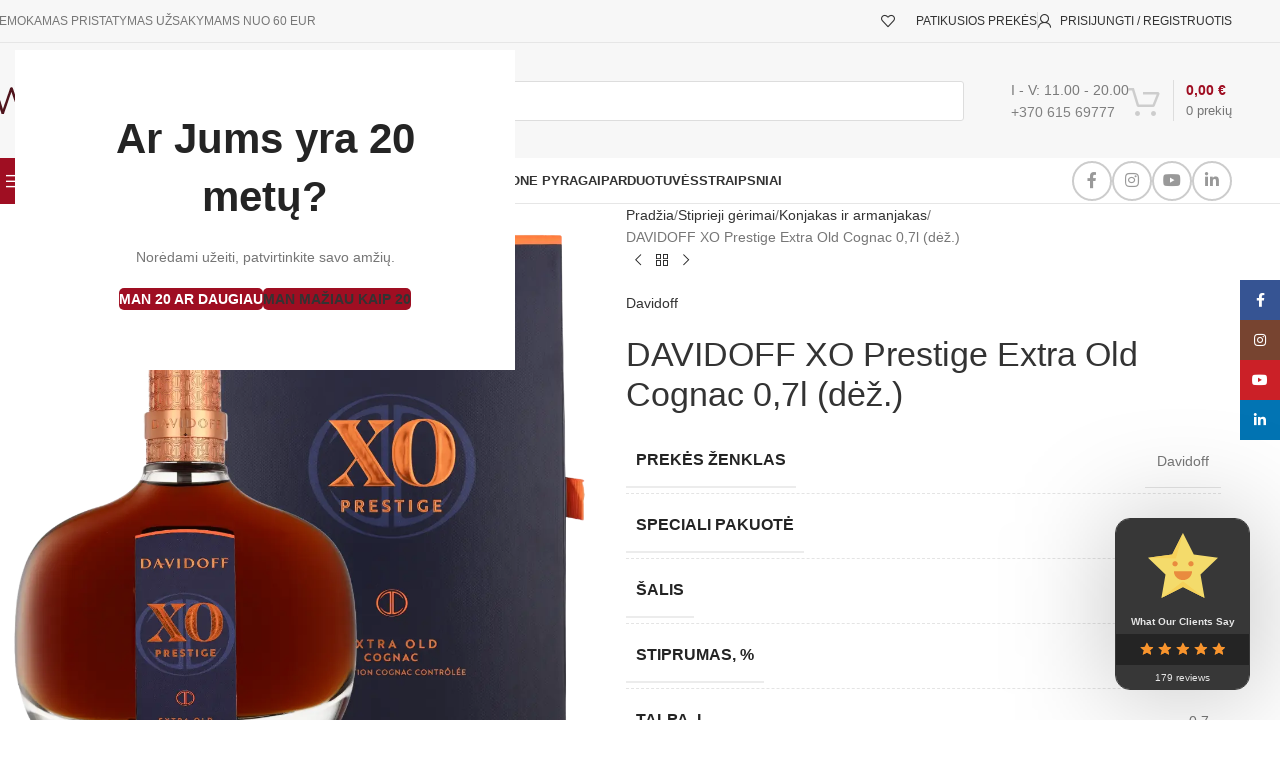

--- FILE ---
content_type: text/html; charset=UTF-8
request_url: https://winemaker.lt/davidoff-xo-prestige-extra-old-cognac-07l-dez/
body_size: 49951
content:
<!DOCTYPE html>
<html lang="lt-LT">
<head>
	<meta charset="UTF-8">
	<link rel="profile" href="https://gmpg.org/xfn/11">
	<link rel="pingback" href="https://winemaker.lt/xmlrpc.php">

	<meta name='robots' content='index, follow, max-image-preview:large, max-snippet:-1, max-video-preview:-1' />

<!-- Google Tag Manager for WordPress by gtm4wp.com -->
<script data-cfasync="false" data-pagespeed-no-defer>
	var gtm4wp_datalayer_name = "dataLayer";
	var dataLayer = dataLayer || [];
	const gtm4wp_use_sku_instead = false;
	const gtm4wp_currency = 'EUR';
	const gtm4wp_product_per_impression = 100;
	const gtm4wp_clear_ecommerce = false;
	const gtm4wp_datalayer_max_timeout = 2000;

	const gtm4wp_scrollerscript_debugmode         = true;
	const gtm4wp_scrollerscript_callbacktime      = 100;
	const gtm4wp_scrollerscript_readerlocation    = 150;
	const gtm4wp_scrollerscript_contentelementid  = "content";
	const gtm4wp_scrollerscript_scannertime       = 60;
</script>
<!-- End Google Tag Manager for WordPress by gtm4wp.com --><!-- Google tag (gtag.js) consent mode dataLayer added by Site Kit -->
<script type="text/javascript" id="google_gtagjs-js-consent-mode-data-layer">
/* <![CDATA[ */
window.dataLayerPYS = window.dataLayerPYS || [];function gtag(){dataLayerPYS.push(arguments);}
gtag('consent', 'default', {"ad_personalization":"denied","ad_storage":"denied","ad_user_data":"denied","analytics_storage":"denied","functionality_storage":"denied","security_storage":"denied","personalization_storage":"denied","region":["AT","BE","BG","CH","CY","CZ","DE","DK","EE","ES","FI","FR","GB","GR","HR","HU","IE","IS","IT","LI","LT","LU","LV","MT","NL","NO","PL","PT","RO","SE","SI","SK"],"wait_for_update":500});
window._googlesitekitConsentCategoryMap = {"statistics":["analytics_storage"],"marketing":["ad_storage","ad_user_data","ad_personalization"],"functional":["functionality_storage","security_storage"],"preferences":["personalization_storage"]};
window._googlesitekitConsents = {"ad_personalization":"denied","ad_storage":"denied","ad_user_data":"denied","analytics_storage":"denied","functionality_storage":"denied","security_storage":"denied","personalization_storage":"denied","region":["AT","BE","BG","CH","CY","CZ","DE","DK","EE","ES","FI","FR","GB","GR","HR","HU","IE","IS","IT","LI","LT","LU","LV","MT","NL","NO","PL","PT","RO","SE","SI","SK"],"wait_for_update":500};
/* ]]> */
</script>
<!-- End Google tag (gtag.js) consent mode dataLayer added by Site Kit -->

<!-- Google Tag Manager by PYS -->
    <script data-cfasync="false" data-pagespeed-no-defer>
	    window.dataLayerPYS = window.dataLayerPYS || [];
	</script>
<!-- End Google Tag Manager by PYS -->
	<!-- This site is optimized with the Yoast SEO Premium plugin v26.5 (Yoast SEO v26.8) - https://yoast.com/product/yoast-seo-premium-wordpress/ -->
	<title>DAVIDOFF XO Prestige Extra Old Cognac 0,7l (dėž.) | Wine Maker</title>
	<link rel="canonical" href="https://winemaker.lt/davidoff-xo-prestige-extra-old-cognac-07l-dez/" />
	<meta property="og:locale" content="lt_LT" />
	<meta property="og:type" content="article" />
	<meta property="og:title" content="DAVIDOFF XO Prestige Extra Old Cognac 0,7l (dėž.) | Wine Maker" />
	<meta property="og:url" content="https://winemaker.lt/davidoff-xo-prestige-extra-old-cognac-07l-dez/" />
	<meta property="og:site_name" content="Wine Maker" />
	<meta property="article:publisher" content="https://www.facebook.com/winemaker.lt" />
	<meta property="article:modified_time" content="2025-06-08T10:37:21+00:00" />
	<meta property="og:image" content="https://winemaker.lt/wp-content/uploads/2023/12/davidoff-xo.webp" />
	<meta property="og:image:width" content="1024" />
	<meta property="og:image:height" content="1024" />
	<meta property="og:image:type" content="image/webp" />
	<meta name="twitter:card" content="summary_large_image" />
	<meta name="twitter:label1" content="Est. reading time" />
	<meta name="twitter:data1" content="1 minutė" />
	<script type="application/ld+json" class="yoast-schema-graph">{"@context":"https://schema.org","@graph":[{"@type":["WebPage","ItemPage"],"@id":"https://winemaker.lt/davidoff-xo-prestige-extra-old-cognac-07l-dez/","url":"https://winemaker.lt/davidoff-xo-prestige-extra-old-cognac-07l-dez/","name":"DAVIDOFF XO Prestige Extra Old Cognac 0,7l (dėž.) | Wine Maker","isPartOf":{"@id":"https://winemaker.lt/#website"},"primaryImageOfPage":{"@id":"https://winemaker.lt/davidoff-xo-prestige-extra-old-cognac-07l-dez/#primaryimage"},"image":{"@id":"https://winemaker.lt/davidoff-xo-prestige-extra-old-cognac-07l-dez/#primaryimage"},"thumbnailUrl":"https://winemaker.lt/wp-content/uploads/2023/12/davidoff-xo.webp","datePublished":"2023-12-09T22:30:19+00:00","dateModified":"2025-06-08T10:37:21+00:00","breadcrumb":{"@id":"https://winemaker.lt/davidoff-xo-prestige-extra-old-cognac-07l-dez/#breadcrumb"},"inLanguage":"lt-LT","potentialAction":[{"@type":"ReadAction","target":["https://winemaker.lt/davidoff-xo-prestige-extra-old-cognac-07l-dez/"]}]},{"@type":"ImageObject","inLanguage":"lt-LT","@id":"https://winemaker.lt/davidoff-xo-prestige-extra-old-cognac-07l-dez/#primaryimage","url":"https://winemaker.lt/wp-content/uploads/2023/12/davidoff-xo.webp","contentUrl":"https://winemaker.lt/wp-content/uploads/2023/12/davidoff-xo.webp","width":1024,"height":1024,"caption":"davidoff konjakas"},{"@type":"BreadcrumbList","@id":"https://winemaker.lt/davidoff-xo-prestige-extra-old-cognac-07l-dez/#breadcrumb","itemListElement":[{"@type":"ListItem","position":1,"name":"Home","item":"https://winemaker.lt/"},{"@type":"ListItem","position":2,"name":"Parduotuvė","item":"https://winemaker.lt/shop/"},{"@type":"ListItem","position":3,"name":"DAVIDOFF XO Prestige Extra Old Cognac 0,7l (dėž.)"}]},{"@type":"WebSite","@id":"https://winemaker.lt/#website","url":"https://winemaker.lt/","name":"Wine Maker","description":"Internetinė vyno, stipriųjų gėrimų ir delikatesų parduotuvė","publisher":{"@id":"https://winemaker.lt/#organization"},"potentialAction":[{"@type":"SearchAction","target":{"@type":"EntryPoint","urlTemplate":"https://winemaker.lt/?s={search_term_string}"},"query-input":{"@type":"PropertyValueSpecification","valueRequired":true,"valueName":"search_term_string"}}],"inLanguage":"lt-LT"},{"@type":"Organization","@id":"https://winemaker.lt/#organization","name":"UAB Mini Solutions","alternateName":"Wine Maker","url":"https://winemaker.lt/","logo":{"@type":"ImageObject","inLanguage":"lt-LT","@id":"https://winemaker.lt/#/schema/logo/image/","url":"https://winemaker.lt/wp-content/uploads/2022/03/wm_taure.jpg","contentUrl":"https://winemaker.lt/wp-content/uploads/2022/03/wm_taure.jpg","width":200,"height":202,"caption":"UAB Mini Solutions"},"image":{"@id":"https://winemaker.lt/#/schema/logo/image/"},"sameAs":["https://www.facebook.com/winemaker.lt","https://www.instagram.com/winemaker.lt/"],"legalName":"UAB MINI SOLUTIONS"}]}</script>
	<!-- / Yoast SEO Premium plugin. -->


<script type='application/javascript'  id='pys-version-script'>console.log('PixelYourSite Free version 11.1.5');</script>
<link rel='dns-prefetch' href='//omnisnippet1.com' />
<link rel='dns-prefetch' href='//player.vimeo.com' />
<link rel='dns-prefetch' href='//w.soundcloud.com' />
<link rel='dns-prefetch' href='//www.googletagmanager.com' />
<link rel="alternate" type="text/calendar" title="Wine Maker &raquo; iCal tiektuvas" href="https://winemaker.lt/degustacijos/?ical=1" />
<style id='wp-img-auto-sizes-contain-inline-css' type='text/css'>
img:is([sizes=auto i],[sizes^="auto," i]){contain-intrinsic-size:3000px 1500px}
/*# sourceURL=wp-img-auto-sizes-contain-inline-css */
</style>

<link rel='stylesheet' id='omnisend-woocommerce-checkout-block-checkout-newsletter-subscription-block-css' href='https://winemaker.lt/wp-content/plugins/omnisend-connect/includes/blocks/build/omnisend-checkout-block.css?ver=0.1.1' type='text/css' media='all' />
<style id='safe-svg-svg-icon-style-inline-css' type='text/css'>
.safe-svg-cover{text-align:center}.safe-svg-cover .safe-svg-inside{display:inline-block;max-width:100%}.safe-svg-cover svg{fill:currentColor;height:100%;max-height:100%;max-width:100%;width:100%}

/*# sourceURL=https://winemaker.lt/wp-content/plugins/safe-svg/dist/safe-svg-block-frontend.css */
</style>
<link rel='stylesheet' id='cr-frontend-css-css' href='https://winemaker.lt/wp-content/plugins/customer-reviews-woocommerce/css/frontend.css?ver=5.92.0' type='text/css' media='all' />
<link rel='stylesheet' id='cr-badges-css-css' href='https://winemaker.lt/wp-content/plugins/customer-reviews-woocommerce/css/badges.css?ver=5.92.0' type='text/css' media='all' />
<link rel='stylesheet' id='inf-font-awesome-css' href='https://winemaker.lt/wp-content/plugins/blog-designer-pack/assets/css/font-awesome.min.css?ver=4.0.7' type='text/css' media='all' />
<link rel='stylesheet' id='owl-carousel-css' href='https://winemaker.lt/wp-content/plugins/blog-designer-pack/assets/css/owl.carousel.min.css?ver=4.0.7' type='text/css' media='all' />
<link rel='stylesheet' id='bdpp-public-style-css' href='https://winemaker.lt/wp-content/plugins/blog-designer-pack/assets/css/bdpp-public.min.css?ver=4.0.7' type='text/css' media='all' />
<style id='woocommerce-inline-inline-css' type='text/css'>
.woocommerce form .form-row .required { visibility: visible; }
/*# sourceURL=woocommerce-inline-inline-css */
</style>
<link rel='stylesheet' id='tribe-events-v2-single-skeleton-css' href='https://winemaker.lt/wp-content/plugins/the-events-calendar/build/css/tribe-events-single-skeleton.css?ver=6.15.12.2' type='text/css' media='all' />
<link rel='stylesheet' id='tribe-events-v2-single-skeleton-full-css' href='https://winemaker.lt/wp-content/plugins/the-events-calendar/build/css/tribe-events-single-full.css?ver=6.15.12.2' type='text/css' media='all' />
<link rel='stylesheet' id='tec-events-elementor-widgets-base-styles-css' href='https://winemaker.lt/wp-content/plugins/the-events-calendar/build/css/integrations/plugins/elementor/widgets/widget-base.css?ver=6.15.12.2' type='text/css' media='all' />
<link rel='stylesheet' id='dgwt-wcas-style-css' href='https://winemaker.lt/wp-content/plugins/ajax-search-for-woocommerce/assets/css/style.min.css?ver=1.32.0' type='text/css' media='all' />
<link rel='stylesheet' id='elementor-frontend-css' href='https://winemaker.lt/wp-content/plugins/elementor/assets/css/frontend.min.css?ver=3.33.4' type='text/css' media='all' />
<link rel='stylesheet' id='widget-heading-css' href='https://winemaker.lt/wp-content/plugins/elementor/assets/css/widget-heading.min.css?ver=3.33.4' type='text/css' media='all' />
<link rel='stylesheet' id='widget-icon-list-css' href='https://winemaker.lt/wp-content/plugins/elementor/assets/css/widget-icon-list.min.css?ver=3.33.4' type='text/css' media='all' />
<link rel='stylesheet' id='widget-image-css' href='https://winemaker.lt/wp-content/plugins/elementor/assets/css/widget-image.min.css?ver=3.33.4' type='text/css' media='all' />
<link rel='stylesheet' id='widget-social-icons-css' href='https://winemaker.lt/wp-content/plugins/elementor/assets/css/widget-social-icons.min.css?ver=3.33.4' type='text/css' media='all' />
<link rel='stylesheet' id='e-apple-webkit-css' href='https://winemaker.lt/wp-content/plugins/elementor/assets/css/conditionals/apple-webkit.min.css?ver=3.33.4' type='text/css' media='all' />
<link rel='stylesheet' id='swiper-css' href='https://winemaker.lt/wp-content/plugins/elementor/assets/lib/swiper/v8/css/swiper.min.css?ver=8.4.5' type='text/css' media='all' />
<link rel='stylesheet' id='e-swiper-css' href='https://winemaker.lt/wp-content/plugins/elementor/assets/css/conditionals/e-swiper.min.css?ver=3.33.4' type='text/css' media='all' />
<link rel='stylesheet' id='widget-image-carousel-css' href='https://winemaker.lt/wp-content/plugins/elementor/assets/css/widget-image-carousel.min.css?ver=3.33.4' type='text/css' media='all' />
<link rel='stylesheet' id='elementor-icons-css' href='https://winemaker.lt/wp-content/plugins/elementor/assets/lib/eicons/css/elementor-icons.min.css?ver=5.44.0' type='text/css' media='all' />
<link rel='stylesheet' id='elementor-post-27-css' href='https://winemaker.lt/wp-content/uploads/elementor/css/post-27.css?ver=1768910108' type='text/css' media='all' />
<link rel='stylesheet' id='elementor-post-21873-css' href='https://winemaker.lt/wp-content/uploads/elementor/css/post-21873.css?ver=1768910108' type='text/css' media='all' />
<link rel='stylesheet' id='dashicons-css' href='https://winemaker.lt/wp-includes/css/dashicons.min.css?ver=6.9' type='text/css' media='all' />
<link rel='stylesheet' id='woo_discount_pro_style-css' href='https://winemaker.lt/wp-content/plugins/woo-discount-rules-pro/Assets/Css/awdr_style.css?ver=2.3.5' type='text/css' media='all' />
<link rel='stylesheet' id='eael-general-css' href='https://winemaker.lt/wp-content/plugins/essential-addons-for-elementor-lite/assets/front-end/css/view/general.min.css?ver=6.5.3' type='text/css' media='all' />
<link rel='stylesheet' id='wd-style-base-css' href='https://winemaker.lt/wp-content/themes/woodmart/css/parts/base.min.css?ver=8.3.7' type='text/css' media='all' />
<link rel='stylesheet' id='wd-helpers-wpb-elem-css' href='https://winemaker.lt/wp-content/themes/woodmart/css/parts/helpers-wpb-elem.min.css?ver=8.3.7' type='text/css' media='all' />
<link rel='stylesheet' id='wd-lazy-loading-css' href='https://winemaker.lt/wp-content/themes/woodmart/css/parts/opt-lazy-load.min.css?ver=8.3.7' type='text/css' media='all' />
<link rel='stylesheet' id='wd-woo-stripe-css' href='https://winemaker.lt/wp-content/themes/woodmart/css/parts/int-woo-stripe.min.css?ver=8.3.7' type='text/css' media='all' />
<link rel='stylesheet' id='wd-elementor-base-css' href='https://winemaker.lt/wp-content/themes/woodmart/css/parts/int-elem-base.min.css?ver=8.3.7' type='text/css' media='all' />
<link rel='stylesheet' id='wd-elementor-pro-base-css' href='https://winemaker.lt/wp-content/themes/woodmart/css/parts/int-elementor-pro.min.css?ver=8.3.7' type='text/css' media='all' />
<link rel='stylesheet' id='wd-int-wordfence-css' href='https://winemaker.lt/wp-content/themes/woodmart/css/parts/int-wordfence.min.css?ver=8.3.7' type='text/css' media='all' />
<link rel='stylesheet' id='wd-notices-fixed-css' href='https://winemaker.lt/wp-content/themes/woodmart/css/parts/woo-opt-sticky-notices-old.min.css?ver=8.3.7' type='text/css' media='all' />
<link rel='stylesheet' id='wd-woocommerce-base-css' href='https://winemaker.lt/wp-content/themes/woodmart/css/parts/woocommerce-base.min.css?ver=8.3.7' type='text/css' media='all' />
<link rel='stylesheet' id='wd-mod-star-rating-css' href='https://winemaker.lt/wp-content/themes/woodmart/css/parts/mod-star-rating.min.css?ver=8.3.7' type='text/css' media='all' />
<link rel='stylesheet' id='wd-woocommerce-block-notices-css' href='https://winemaker.lt/wp-content/themes/woodmart/css/parts/woo-mod-block-notices.min.css?ver=8.3.7' type='text/css' media='all' />
<link rel='stylesheet' id='wd-woo-mod-quantity-css' href='https://winemaker.lt/wp-content/themes/woodmart/css/parts/woo-mod-quantity.min.css?ver=8.3.7' type='text/css' media='all' />
<link rel='stylesheet' id='wd-woo-single-prod-el-base-css' href='https://winemaker.lt/wp-content/themes/woodmart/css/parts/woo-single-prod-el-base.min.css?ver=8.3.7' type='text/css' media='all' />
<link rel='stylesheet' id='wd-woo-mod-stock-status-css' href='https://winemaker.lt/wp-content/themes/woodmart/css/parts/woo-mod-stock-status.min.css?ver=8.3.7' type='text/css' media='all' />
<link rel='stylesheet' id='wd-woo-mod-shop-attributes-css' href='https://winemaker.lt/wp-content/themes/woodmart/css/parts/woo-mod-shop-attributes.min.css?ver=8.3.7' type='text/css' media='all' />
<link rel='stylesheet' id='wd-opt-carousel-disable-css' href='https://winemaker.lt/wp-content/themes/woodmart/css/parts/opt-carousel-disable.min.css?ver=8.3.7' type='text/css' media='all' />
<link rel='stylesheet' id='child-style-css' href='https://winemaker.lt/wp-content/themes/woodmart-child/style.css?ver=8.3.7' type='text/css' media='all' />
<link rel='stylesheet' id='wd-header-base-css' href='https://winemaker.lt/wp-content/themes/woodmart/css/parts/header-base.min.css?ver=8.3.7' type='text/css' media='all' />
<link rel='stylesheet' id='wd-mod-tools-css' href='https://winemaker.lt/wp-content/themes/woodmart/css/parts/mod-tools.min.css?ver=8.3.7' type='text/css' media='all' />
<link rel='stylesheet' id='wd-header-elements-base-css' href='https://winemaker.lt/wp-content/themes/woodmart/css/parts/header-el-base.min.css?ver=8.3.7' type='text/css' media='all' />
<link rel='stylesheet' id='wd-woo-mod-login-form-css' href='https://winemaker.lt/wp-content/themes/woodmart/css/parts/woo-mod-login-form.min.css?ver=8.3.7' type='text/css' media='all' />
<link rel='stylesheet' id='wd-header-my-account-css' href='https://winemaker.lt/wp-content/themes/woodmart/css/parts/header-el-my-account.min.css?ver=8.3.7' type='text/css' media='all' />
<link rel='stylesheet' id='wd-header-search-css' href='https://winemaker.lt/wp-content/themes/woodmart/css/parts/header-el-search.min.css?ver=8.3.7' type='text/css' media='all' />
<link rel='stylesheet' id='wd-header-search-form-css' href='https://winemaker.lt/wp-content/themes/woodmart/css/parts/header-el-search-form.min.css?ver=8.3.7' type='text/css' media='all' />
<link rel='stylesheet' id='wd-wd-search-form-css' href='https://winemaker.lt/wp-content/themes/woodmart/css/parts/wd-search-form.min.css?ver=8.3.7' type='text/css' media='all' />
<link rel='stylesheet' id='wd-wd-search-results-css' href='https://winemaker.lt/wp-content/themes/woodmart/css/parts/wd-search-results.min.css?ver=8.3.7' type='text/css' media='all' />
<link rel='stylesheet' id='wd-wd-search-dropdown-css' href='https://winemaker.lt/wp-content/themes/woodmart/css/parts/wd-search-dropdown.min.css?ver=8.3.7' type='text/css' media='all' />
<link rel='stylesheet' id='wd-wd-search-cat-css' href='https://winemaker.lt/wp-content/themes/woodmart/css/parts/wd-search-cat.min.css?ver=8.3.7' type='text/css' media='all' />
<link rel='stylesheet' id='wd-info-box-css' href='https://winemaker.lt/wp-content/themes/woodmart/css/parts/el-info-box.min.css?ver=8.3.7' type='text/css' media='all' />
<link rel='stylesheet' id='wd-header-cart-design-3-css' href='https://winemaker.lt/wp-content/themes/woodmart/css/parts/header-el-cart-design-3.min.css?ver=8.3.7' type='text/css' media='all' />
<link rel='stylesheet' id='wd-header-cart-side-css' href='https://winemaker.lt/wp-content/themes/woodmart/css/parts/header-el-cart-side.min.css?ver=8.3.7' type='text/css' media='all' />
<link rel='stylesheet' id='wd-header-cart-css' href='https://winemaker.lt/wp-content/themes/woodmart/css/parts/header-el-cart.min.css?ver=8.3.7' type='text/css' media='all' />
<link rel='stylesheet' id='wd-widget-shopping-cart-css' href='https://winemaker.lt/wp-content/themes/woodmart/css/parts/woo-widget-shopping-cart.min.css?ver=8.3.7' type='text/css' media='all' />
<link rel='stylesheet' id='wd-widget-product-list-css' href='https://winemaker.lt/wp-content/themes/woodmart/css/parts/woo-widget-product-list.min.css?ver=8.3.7' type='text/css' media='all' />
<link rel='stylesheet' id='wd-header-mobile-nav-dropdown-css' href='https://winemaker.lt/wp-content/themes/woodmart/css/parts/header-el-mobile-nav-dropdown.min.css?ver=8.3.7' type='text/css' media='all' />
<link rel='stylesheet' id='wd-header-categories-nav-css' href='https://winemaker.lt/wp-content/themes/woodmart/css/parts/header-el-category-nav.min.css?ver=8.3.7' type='text/css' media='all' />
<link rel='stylesheet' id='wd-mod-nav-vertical-css' href='https://winemaker.lt/wp-content/themes/woodmart/css/parts/mod-nav-vertical.min.css?ver=8.3.7' type='text/css' media='all' />
<link rel='stylesheet' id='wd-mod-nav-vertical-design-default-css' href='https://winemaker.lt/wp-content/themes/woodmart/css/parts/mod-nav-vertical-design-default.min.css?ver=8.3.7' type='text/css' media='all' />
<link rel='stylesheet' id='wd-social-icons-css' href='https://winemaker.lt/wp-content/themes/woodmart/css/parts/el-social-icons.min.css?ver=8.3.7' type='text/css' media='all' />
<link rel='stylesheet' id='wd-social-icons-styles-css' href='https://winemaker.lt/wp-content/themes/woodmart/css/parts/el-social-styles.min.css?ver=8.3.7' type='text/css' media='all' />
<link rel='stylesheet' id='wd-woo-single-prod-predefined-css' href='https://winemaker.lt/wp-content/themes/woodmart/css/parts/woo-single-prod-predefined.min.css?ver=8.3.7' type='text/css' media='all' />
<link rel='stylesheet' id='wd-woo-single-prod-and-quick-view-predefined-css' href='https://winemaker.lt/wp-content/themes/woodmart/css/parts/woo-single-prod-and-quick-view-predefined.min.css?ver=8.3.7' type='text/css' media='all' />
<link rel='stylesheet' id='wd-woo-single-prod-el-tabs-predefined-css' href='https://winemaker.lt/wp-content/themes/woodmart/css/parts/woo-single-prod-el-tabs-predefined.min.css?ver=8.3.7' type='text/css' media='all' />
<link rel='stylesheet' id='wd-woo-single-prod-el-gallery-css' href='https://winemaker.lt/wp-content/themes/woodmart/css/parts/woo-single-prod-el-gallery.min.css?ver=8.3.7' type='text/css' media='all' />
<link rel='stylesheet' id='wd-swiper-css' href='https://winemaker.lt/wp-content/themes/woodmart/css/parts/lib-swiper.min.css?ver=8.3.7' type='text/css' media='all' />
<link rel='stylesheet' id='wd-swiper-arrows-css' href='https://winemaker.lt/wp-content/themes/woodmart/css/parts/lib-swiper-arrows.min.css?ver=8.3.7' type='text/css' media='all' />
<link rel='stylesheet' id='wd-woo-single-prod-el-navigation-css' href='https://winemaker.lt/wp-content/themes/woodmart/css/parts/woo-single-prod-el-navigation.min.css?ver=8.3.7' type='text/css' media='all' />
<link rel='stylesheet' id='wd-tabs-css' href='https://winemaker.lt/wp-content/themes/woodmart/css/parts/el-tabs.min.css?ver=8.3.7' type='text/css' media='all' />
<link rel='stylesheet' id='wd-woo-single-prod-el-tabs-opt-layout-tabs-css' href='https://winemaker.lt/wp-content/themes/woodmart/css/parts/woo-single-prod-el-tabs-opt-layout-tabs.min.css?ver=8.3.7' type='text/css' media='all' />
<link rel='stylesheet' id='wd-accordion-css' href='https://winemaker.lt/wp-content/themes/woodmart/css/parts/el-accordion.min.css?ver=8.3.7' type='text/css' media='all' />
<link rel='stylesheet' id='wd-accordion-elem-wpb-css' href='https://winemaker.lt/wp-content/themes/woodmart/css/parts/el-accordion-wpb-elem.min.css?ver=8.3.7' type='text/css' media='all' />
<link rel='stylesheet' id='wd-product-loop-css' href='https://winemaker.lt/wp-content/themes/woodmart/css/parts/woo-product-loop.min.css?ver=8.3.7' type='text/css' media='all' />
<link rel='stylesheet' id='wd-product-loop-standard-css' href='https://winemaker.lt/wp-content/themes/woodmart/css/parts/woo-product-loop-standard.min.css?ver=8.3.7' type='text/css' media='all' />
<link rel='stylesheet' id='wd-woo-mod-add-btn-replace-css' href='https://winemaker.lt/wp-content/themes/woodmart/css/parts/woo-mod-add-btn-replace.min.css?ver=8.3.7' type='text/css' media='all' />
<link rel='stylesheet' id='wd-woo-mod-quantity-overlap-css' href='https://winemaker.lt/wp-content/themes/woodmart/css/parts/woo-mod-quantity-overlap.min.css?ver=8.3.7' type='text/css' media='all' />
<link rel='stylesheet' id='wd-swiper-pagin-css' href='https://winemaker.lt/wp-content/themes/woodmart/css/parts/lib-swiper-pagin.min.css?ver=8.3.7' type='text/css' media='all' />
<link rel='stylesheet' id='wd-scroll-top-css' href='https://winemaker.lt/wp-content/themes/woodmart/css/parts/opt-scrolltotop.min.css?ver=8.3.7' type='text/css' media='all' />
<link rel='stylesheet' id='wd-header-my-account-sidebar-css' href='https://winemaker.lt/wp-content/themes/woodmart/css/parts/header-el-my-account-sidebar.min.css?ver=8.3.7' type='text/css' media='all' />
<link rel='stylesheet' id='wd-sticky-social-buttons-css' href='https://winemaker.lt/wp-content/themes/woodmart/css/parts/opt-sticky-social.min.css?ver=8.3.7' type='text/css' media='all' />
<link rel='stylesheet' id='wd-cookies-popup-css' href='https://winemaker.lt/wp-content/themes/woodmart/css/parts/opt-cookies.min.css?ver=8.3.7' type='text/css' media='all' />
<link rel='stylesheet' id='wd-age-verify-css' href='https://winemaker.lt/wp-content/themes/woodmart/css/parts/opt-age-verify.min.css?ver=8.3.7' type='text/css' media='all' />
<link rel='stylesheet' id='wd-mfp-popup-css' href='https://winemaker.lt/wp-content/themes/woodmart/css/parts/lib-magnific-popup.min.css?ver=8.3.7' type='text/css' media='all' />
<link rel='stylesheet' id='wd-mod-animations-transform-css' href='https://winemaker.lt/wp-content/themes/woodmart/css/parts/mod-animations-transform.min.css?ver=8.3.7' type='text/css' media='all' />
<link rel='stylesheet' id='wd-mod-transform-css' href='https://winemaker.lt/wp-content/themes/woodmart/css/parts/mod-transform.min.css?ver=8.3.7' type='text/css' media='all' />
<link rel='stylesheet' id='wd-sticky-add-to-cart-css' href='https://winemaker.lt/wp-content/themes/woodmart/css/parts/woo-opt-sticky-add-to-cart.min.css?ver=8.3.7' type='text/css' media='all' />
<link rel='stylesheet' id='wd-bottom-toolbar-css' href='https://winemaker.lt/wp-content/themes/woodmart/css/parts/opt-bottom-toolbar.min.css?ver=8.3.7' type='text/css' media='all' />
<link rel='stylesheet' id='elementor-gf-local-roboto-css' href='https://winemaker.lt/wp-content/uploads/elementor/google-fonts/css/roboto.css?ver=1744272538' type='text/css' media='all' />
<link rel='stylesheet' id='elementor-gf-local-robotoslab-css' href='https://winemaker.lt/wp-content/uploads/elementor/google-fonts/css/robotoslab.css?ver=1744272564' type='text/css' media='all' />
<link rel='stylesheet' id='elementor-icons-shared-0-css' href='https://winemaker.lt/wp-content/plugins/elementor/assets/lib/font-awesome/css/fontawesome.min.css?ver=5.15.3' type='text/css' media='all' />
<link rel='stylesheet' id='elementor-icons-fa-solid-css' href='https://winemaker.lt/wp-content/plugins/elementor/assets/lib/font-awesome/css/solid.min.css?ver=5.15.3' type='text/css' media='all' />
<link rel='stylesheet' id='elementor-icons-fa-brands-css' href='https://winemaker.lt/wp-content/plugins/elementor/assets/lib/font-awesome/css/brands.min.css?ver=5.15.3' type='text/css' media='all' />
<script type="text/javascript" id="jquery-core-js-extra">
/* <![CDATA[ */
var pysFacebookRest = {"restApiUrl":"https://winemaker.lt/wp-json/pys-facebook/v1/event","debug":""};
//# sourceURL=jquery-core-js-extra
/* ]]> */
</script>
<script type="text/javascript" src="https://winemaker.lt/wp-includes/js/jquery/jquery.min.js?ver=3.7.1" id="jquery-core-js"></script>
<script type="text/javascript" src="https://winemaker.lt/wp-includes/js/jquery/jquery-migrate.min.js?ver=3.4.1" id="jquery-migrate-js"></script>
<script type="text/javascript" src="https://winemaker.lt/wp-includes/js/dist/hooks.min.js?ver=dd5603f07f9220ed27f1" id="wp-hooks-js"></script>
<script type="text/javascript" id="say-what-js-js-extra">
/* <![CDATA[ */
var say_what_data = {"replacements":{"woocommerce|until free shipping|":"Iki nemokamo pristatymo tr\u016bksta: ","woocommerce|Free shipping!|":" Nemokamas pristatymas!","woocommerce|Only pickup!|":"Tik atsi\u0117mimas i\u0161 parduotuv\u0117s!","woocommerce|Delivery from |":"Pristatymas nuo","woocommerce|Date available: |":"Prek\u0117 bus :","wc|Deliver from: %s, %s|":"Pristatymas nuo: %s, %s","wc|Date available|":"Prek\u0117 bus"}};
//# sourceURL=say-what-js-js-extra
/* ]]> */
</script>
<script type="text/javascript" src="https://winemaker.lt/wp-content/plugins/say-what/assets/build/frontend.js?ver=fd31684c45e4d85aeb4e" id="say-what-js-js"></script>
<script type="text/javascript" src="https://winemaker.lt/wp-content/plugins/square-thumbnails/public/js/square-thumbnails-public.js?ver=2.4.0" id="square-thumbnails-js"></script>
<script type="text/javascript" src="https://winemaker.lt/wp-content/plugins/woocommerce/assets/js/jquery-blockui/jquery.blockUI.min.js?ver=2.7.0-wc.9.9.6" id="jquery-blockui-js" defer="defer" data-wp-strategy="defer"></script>
<script type="text/javascript" id="wc-add-to-cart-js-extra">
/* <![CDATA[ */
var wc_add_to_cart_params = {"ajax_url":"/wp-admin/admin-ajax.php","wc_ajax_url":"/?wc-ajax=%%endpoint%%","i18n_view_cart":"Per\u017ei\u016br\u0117ti krep\u0161el\u012f","cart_url":"https://winemaker.lt/krepselis/","is_cart":"","cart_redirect_after_add":"no"};
//# sourceURL=wc-add-to-cart-js-extra
/* ]]> */
</script>
<script type="text/javascript" src="https://winemaker.lt/wp-content/plugins/woocommerce/assets/js/frontend/add-to-cart.min.js?ver=9.9.6" id="wc-add-to-cart-js" defer="defer" data-wp-strategy="defer"></script>
<script type="text/javascript" src="https://winemaker.lt/wp-content/plugins/woocommerce/assets/js/zoom/jquery.zoom.min.js?ver=1.7.21-wc.9.9.6" id="zoom-js" defer="defer" data-wp-strategy="defer"></script>
<script type="text/javascript" id="wc-single-product-js-extra">
/* <![CDATA[ */
var wc_single_product_params = {"i18n_required_rating_text":"Pasirinkite \u012fvertinim\u0105","i18n_rating_options":["1 i\u0161 5 \u017evaig\u017edu\u010di\u0173","2 i\u0161 5 \u017evaig\u017edu\u010di\u0173","3 i\u0161 5 \u017evaig\u017edu\u010di\u0173","4 i\u0161 5 \u017evaig\u017edu\u010di\u0173","5 i\u0161 5 \u017evaig\u017edu\u010di\u0173"],"i18n_product_gallery_trigger_text":"View full-screen image gallery","review_rating_required":"yes","flexslider":{"rtl":false,"animation":"slide","smoothHeight":true,"directionNav":false,"controlNav":"thumbnails","slideshow":false,"animationSpeed":500,"animationLoop":false,"allowOneSlide":false},"zoom_enabled":"","zoom_options":[],"photoswipe_enabled":"","photoswipe_options":{"shareEl":false,"closeOnScroll":false,"history":false,"hideAnimationDuration":0,"showAnimationDuration":0},"flexslider_enabled":""};
//# sourceURL=wc-single-product-js-extra
/* ]]> */
</script>
<script type="text/javascript" src="https://winemaker.lt/wp-content/plugins/woocommerce/assets/js/frontend/single-product.min.js?ver=9.9.6" id="wc-single-product-js" defer="defer" data-wp-strategy="defer"></script>
<script type="text/javascript" src="https://winemaker.lt/wp-content/plugins/woocommerce/assets/js/js-cookie/js.cookie.min.js?ver=2.1.4-wc.9.9.6" id="js-cookie-js" defer="defer" data-wp-strategy="defer"></script>
<script type="text/javascript" id="woocommerce-js-extra">
/* <![CDATA[ */
var woocommerce_params = {"ajax_url":"/wp-admin/admin-ajax.php","wc_ajax_url":"/?wc-ajax=%%endpoint%%","i18n_password_show":"Rodyti slapta\u017eod\u012f","i18n_password_hide":"Sl\u0117pti slapta\u017eod\u012f"};
//# sourceURL=woocommerce-js-extra
/* ]]> */
</script>
<script type="text/javascript" src="https://winemaker.lt/wp-content/plugins/woocommerce/assets/js/frontend/woocommerce.min.js?ver=9.9.6" id="woocommerce-js" defer="defer" data-wp-strategy="defer"></script>
<script type="text/javascript" src="https://winemaker.lt/wp-content/plugins/duracelltomi-google-tag-manager/dist/js/analytics-talk-content-tracking.js?ver=1.22.2" id="gtm4wp-scroll-tracking-js"></script>
<script type="text/javascript" id="enhanced-ecommerce-google-analytics-js-extra">
/* <![CDATA[ */
var ConvAioGlobal = {"nonce":"aa03c1adfc"};
//# sourceURL=enhanced-ecommerce-google-analytics-js-extra
/* ]]> */
</script>
<script data-cfasync="false" data-no-optimize="1" data-pagespeed-no-defer type="text/javascript" src="https://winemaker.lt/wp-content/plugins/enhanced-e-commerce-for-woocommerce-store/public/js/con-gtm-google-analytics.js?ver=7.2.14" id="enhanced-ecommerce-google-analytics-js"></script>
<script data-cfasync="false" data-no-optimize="1" data-pagespeed-no-defer type="text/javascript" id="enhanced-ecommerce-google-analytics-js-after">
/* <![CDATA[ */
tvc_smd={"tvc_wcv":"9.9.6","tvc_wpv":"6.9","tvc_eev":"7.2.14","tvc_sub_data":{"sub_id":"10947","cu_id":"558","pl_id":"1","ga_tra_option":"GA4","ga_property_id":"UA-186087439-1","ga_measurement_id":"G-8S8Y6LBQPF","ga_ads_id":"3174907160","ga_gmc_id":"","ga_gmc_id_p":"0","op_gtag_js":"1","op_en_e_t":"1","op_rm_t_t":"1","op_dy_rm_t_t":"1","op_li_ga_wi_ads":"1","gmc_is_product_sync":"0","gmc_is_site_verified":"0","gmc_is_domain_claim":"0","gmc_product_count":"0","fb_pixel_id":""}};
//# sourceURL=enhanced-ecommerce-google-analytics-js-after
/* ]]> */
</script>
<script type="text/javascript" src="https://winemaker.lt/wp-content/plugins/pixelyoursite/dist/scripts/jquery.bind-first-0.2.3.min.js?ver=0.2.3" id="jquery-bind-first-js"></script>
<script type="text/javascript" src="https://winemaker.lt/wp-content/plugins/pixelyoursite/dist/scripts/js.cookie-2.1.3.min.js?ver=2.1.3" id="js-cookie-pys-js"></script>
<script type="text/javascript" src="https://winemaker.lt/wp-content/plugins/pixelyoursite/dist/scripts/tld.min.js?ver=2.3.1" id="js-tld-js"></script>
<script type="text/javascript" id="pys-js-extra">
/* <![CDATA[ */
var pysOptions = {"staticEvents":{"facebook":{"woo_view_content":[{"delay":0,"type":"static","name":"ViewContent","pixelIds":["222649819549056"],"eventID":"df348375-9614-428a-8474-2dcaf2530d2b","params":{"content_ids":["29057"],"content_type":"product","content_name":"DAVIDOFF XO Prestige Extra Old Cognac 0,7l (d\u0117\u017e.)","category_name":"Stiprieji g\u0117rimai, Konjakas ir armanjakas","value":"199.95","currency":"EUR","contents":[{"id":"29057","quantity":1}],"product_price":"199.95","page_title":"DAVIDOFF XO Prestige Extra Old Cognac 0,7l (d\u0117\u017e.)","post_type":"product","post_id":29057,"plugin":"PixelYourSite","user_role":"guest","event_url":"winemaker.lt/davidoff-xo-prestige-extra-old-cognac-07l-dez/"},"e_id":"woo_view_content","ids":[],"hasTimeWindow":false,"timeWindow":0,"woo_order":"","edd_order":""}],"init_event":[{"delay":0,"type":"static","ajaxFire":false,"name":"PageView","pixelIds":["222649819549056"],"eventID":"91e185fb-93f0-4f44-8df6-bd820179f2f6","params":{"page_title":"DAVIDOFF XO Prestige Extra Old Cognac 0,7l (d\u0117\u017e.)","post_type":"product","post_id":29057,"plugin":"PixelYourSite","user_role":"guest","event_url":"winemaker.lt/davidoff-xo-prestige-extra-old-cognac-07l-dez/"},"e_id":"init_event","ids":[],"hasTimeWindow":false,"timeWindow":0,"woo_order":"","edd_order":""}]},"ga":{"woo_view_content":[{"delay":0,"type":"static","name":"view_item","trackingIds":["G-8S8Y6LBQPF"],"eventID":"df348375-9614-428a-8474-2dcaf2530d2b","params":{"event_category":"ecommerce","currency":"EUR","items":[{"item_id":"29057","item_name":"DAVIDOFF XO Prestige Extra Old Cognac 0,7l (d\u0117\u017e.)","quantity":1,"price":"199.95","item_category":"Konjakas ir armanjakas","item_category2":"Stiprieji g\u0117rimai"}],"value":"199.95","page_title":"DAVIDOFF XO Prestige Extra Old Cognac 0,7l (d\u0117\u017e.)","post_type":"product","post_id":29057,"plugin":"PixelYourSite","user_role":"guest","event_url":"winemaker.lt/davidoff-xo-prestige-extra-old-cognac-07l-dez/"},"e_id":"woo_view_content","ids":[],"hasTimeWindow":false,"timeWindow":0,"pixelIds":[],"woo_order":"","edd_order":""}]}},"dynamicEvents":{"automatic_event_form":{"facebook":{"delay":0,"type":"dyn","name":"Form","pixelIds":["222649819549056"],"eventID":"117693f7-d7c5-4d0f-9a05-1323db1943bb","params":{"page_title":"DAVIDOFF XO Prestige Extra Old Cognac 0,7l (d\u0117\u017e.)","post_type":"product","post_id":29057,"plugin":"PixelYourSite","user_role":"guest","event_url":"winemaker.lt/davidoff-xo-prestige-extra-old-cognac-07l-dez/"},"e_id":"automatic_event_form","ids":[],"hasTimeWindow":false,"timeWindow":0,"woo_order":"","edd_order":""},"ga":{"delay":0,"type":"dyn","name":"Form","trackingIds":["G-8S8Y6LBQPF"],"eventID":"117693f7-d7c5-4d0f-9a05-1323db1943bb","params":{"page_title":"DAVIDOFF XO Prestige Extra Old Cognac 0,7l (d\u0117\u017e.)","post_type":"product","post_id":29057,"plugin":"PixelYourSite","user_role":"guest","event_url":"winemaker.lt/davidoff-xo-prestige-extra-old-cognac-07l-dez/"},"e_id":"automatic_event_form","ids":[],"hasTimeWindow":false,"timeWindow":0,"pixelIds":[],"woo_order":"","edd_order":""}},"automatic_event_download":{"facebook":{"delay":0,"type":"dyn","name":"Download","extensions":["","doc","exe","js","pdf","ppt","tgz","zip","xls"],"pixelIds":["222649819549056"],"eventID":"592e1f90-2736-4379-a42e-6f247642a378","params":{"page_title":"DAVIDOFF XO Prestige Extra Old Cognac 0,7l (d\u0117\u017e.)","post_type":"product","post_id":29057,"plugin":"PixelYourSite","user_role":"guest","event_url":"winemaker.lt/davidoff-xo-prestige-extra-old-cognac-07l-dez/"},"e_id":"automatic_event_download","ids":[],"hasTimeWindow":false,"timeWindow":0,"woo_order":"","edd_order":""},"ga":{"delay":0,"type":"dyn","name":"Download","extensions":["","doc","exe","js","pdf","ppt","tgz","zip","xls"],"trackingIds":["G-8S8Y6LBQPF"],"eventID":"592e1f90-2736-4379-a42e-6f247642a378","params":{"page_title":"DAVIDOFF XO Prestige Extra Old Cognac 0,7l (d\u0117\u017e.)","post_type":"product","post_id":29057,"plugin":"PixelYourSite","user_role":"guest","event_url":"winemaker.lt/davidoff-xo-prestige-extra-old-cognac-07l-dez/"},"e_id":"automatic_event_download","ids":[],"hasTimeWindow":false,"timeWindow":0,"pixelIds":[],"woo_order":"","edd_order":""}},"automatic_event_comment":{"facebook":{"delay":0,"type":"dyn","name":"Comment","pixelIds":["222649819549056"],"eventID":"bc0e80ec-19db-4cda-b831-c96368c66803","params":{"page_title":"DAVIDOFF XO Prestige Extra Old Cognac 0,7l (d\u0117\u017e.)","post_type":"product","post_id":29057,"plugin":"PixelYourSite","user_role":"guest","event_url":"winemaker.lt/davidoff-xo-prestige-extra-old-cognac-07l-dez/"},"e_id":"automatic_event_comment","ids":[],"hasTimeWindow":false,"timeWindow":0,"woo_order":"","edd_order":""},"ga":{"delay":0,"type":"dyn","name":"Comment","trackingIds":["G-8S8Y6LBQPF"],"eventID":"bc0e80ec-19db-4cda-b831-c96368c66803","params":{"page_title":"DAVIDOFF XO Prestige Extra Old Cognac 0,7l (d\u0117\u017e.)","post_type":"product","post_id":29057,"plugin":"PixelYourSite","user_role":"guest","event_url":"winemaker.lt/davidoff-xo-prestige-extra-old-cognac-07l-dez/"},"e_id":"automatic_event_comment","ids":[],"hasTimeWindow":false,"timeWindow":0,"pixelIds":[],"woo_order":"","edd_order":""}},"woo_add_to_cart_on_button_click":{"facebook":{"delay":0,"type":"dyn","name":"AddToCart","pixelIds":["222649819549056"],"eventID":"acd078cb-073f-4716-beb4-54dad35afc3d","params":{"page_title":"DAVIDOFF XO Prestige Extra Old Cognac 0,7l (d\u0117\u017e.)","post_type":"product","post_id":29057,"plugin":"PixelYourSite","user_role":"guest","event_url":"winemaker.lt/davidoff-xo-prestige-extra-old-cognac-07l-dez/"},"e_id":"woo_add_to_cart_on_button_click","ids":[],"hasTimeWindow":false,"timeWindow":0,"woo_order":"","edd_order":""},"ga":{"delay":0,"type":"dyn","name":"add_to_cart","trackingIds":["G-8S8Y6LBQPF"],"eventID":"acd078cb-073f-4716-beb4-54dad35afc3d","params":{"page_title":"DAVIDOFF XO Prestige Extra Old Cognac 0,7l (d\u0117\u017e.)","post_type":"product","post_id":29057,"plugin":"PixelYourSite","user_role":"guest","event_url":"winemaker.lt/davidoff-xo-prestige-extra-old-cognac-07l-dez/"},"e_id":"woo_add_to_cart_on_button_click","ids":[],"hasTimeWindow":false,"timeWindow":0,"pixelIds":[],"woo_order":"","edd_order":""}}},"triggerEvents":[],"triggerEventTypes":[],"facebook":{"pixelIds":["222649819549056"],"advancedMatching":[],"advancedMatchingEnabled":false,"removeMetadata":false,"wooVariableAsSimple":true,"serverApiEnabled":true,"wooCRSendFromServer":false,"send_external_id":null,"enabled_medical":false,"do_not_track_medical_param":["event_url","post_title","page_title","landing_page","content_name","categories","category_name","tags"],"meta_ldu":false},"ga":{"trackingIds":["G-8S8Y6LBQPF"],"commentEventEnabled":true,"downloadEnabled":true,"formEventEnabled":true,"crossDomainEnabled":false,"crossDomainAcceptIncoming":false,"crossDomainDomains":[],"isDebugEnabled":[],"serverContainerUrls":{"G-8S8Y6LBQPF":{"enable_server_container":"","server_container_url":"","transport_url":""}},"additionalConfig":{"G-8S8Y6LBQPF":{"first_party_collection":true}},"disableAdvertisingFeatures":false,"disableAdvertisingPersonalization":false,"wooVariableAsSimple":true,"custom_page_view_event":false},"debug":"","siteUrl":"https://winemaker.lt","ajaxUrl":"https://winemaker.lt/wp-admin/admin-ajax.php","ajax_event":"7e81d1d9fa","enable_remove_download_url_param":"","cookie_duration":"7","last_visit_duration":"60","enable_success_send_form":"","ajaxForServerEvent":"1","ajaxForServerStaticEvent":"1","useSendBeacon":"1","send_external_id":"1","external_id_expire":"180","track_cookie_for_subdomains":"1","google_consent_mode":"1","gdpr":{"ajax_enabled":false,"all_disabled_by_api":false,"facebook_disabled_by_api":false,"analytics_disabled_by_api":false,"google_ads_disabled_by_api":false,"pinterest_disabled_by_api":false,"bing_disabled_by_api":false,"reddit_disabled_by_api":false,"externalID_disabled_by_api":false,"facebook_prior_consent_enabled":true,"analytics_prior_consent_enabled":true,"google_ads_prior_consent_enabled":null,"pinterest_prior_consent_enabled":true,"bing_prior_consent_enabled":true,"cookiebot_integration_enabled":false,"cookiebot_facebook_consent_category":"marketing","cookiebot_analytics_consent_category":"statistics","cookiebot_tiktok_consent_category":"marketing","cookiebot_google_ads_consent_category":"marketing","cookiebot_pinterest_consent_category":"marketing","cookiebot_bing_consent_category":"marketing","consent_magic_integration_enabled":false,"real_cookie_banner_integration_enabled":false,"cookie_notice_integration_enabled":false,"cookie_law_info_integration_enabled":false,"analytics_storage":{"enabled":true,"value":"granted","filter":false},"ad_storage":{"enabled":true,"value":"granted","filter":false},"ad_user_data":{"enabled":true,"value":"granted","filter":false},"ad_personalization":{"enabled":true,"value":"granted","filter":false}},"cookie":{"disabled_all_cookie":false,"disabled_start_session_cookie":false,"disabled_advanced_form_data_cookie":false,"disabled_landing_page_cookie":false,"disabled_first_visit_cookie":false,"disabled_trafficsource_cookie":false,"disabled_utmTerms_cookie":false,"disabled_utmId_cookie":false},"tracking_analytics":{"TrafficSource":"direct","TrafficLanding":"undefined","TrafficUtms":[],"TrafficUtmsId":[]},"GATags":{"ga_datalayer_type":"default","ga_datalayer_name":"dataLayerPYS"},"woo":{"enabled":true,"enabled_save_data_to_orders":true,"addToCartOnButtonEnabled":true,"addToCartOnButtonValueEnabled":true,"addToCartOnButtonValueOption":"price","singleProductId":29057,"removeFromCartSelector":"form.woocommerce-cart-form .remove","addToCartCatchMethod":"add_cart_js","is_order_received_page":false,"containOrderId":false},"edd":{"enabled":false},"cache_bypass":"1769899467"};
//# sourceURL=pys-js-extra
/* ]]> */
</script>
<script type="text/javascript" src="https://winemaker.lt/wp-content/plugins/pixelyoursite/dist/scripts/public.js?ver=11.1.5" id="pys-js"></script>

<!-- Google tag (gtag.js) snippet added by Site Kit -->
<!-- Google Analytics snippet added by Site Kit -->
<!-- Google Ads snippet added by Site Kit -->
<script type="text/javascript" src="https://www.googletagmanager.com/gtag/js?id=GT-MBG9NF6X&l=dataLayerPYS" id="google_gtagjs-js" async></script>
<script type="text/javascript" id="google_gtagjs-js-after">
/* <![CDATA[ */
window.dataLayerPYS = window.dataLayerPYS || [];function gtag(){dataLayerPYS.push(arguments);}
gtag("set","linker",{"domains":["winemaker.lt"]});
gtag("js", new Date());
gtag("set", "developer_id.dZTNiMT", true);
gtag("config", "GT-MBG9NF6X");
gtag("config", "AW-1842537745");
//# sourceURL=google_gtagjs-js-after
/* ]]> */
</script>
<script type="text/javascript" src="https://winemaker.lt/wp-content/themes/woodmart/js/libs/device.min.js?ver=8.3.7" id="wd-device-library-js"></script>
<script type="text/javascript" src="https://winemaker.lt/wp-content/themes/woodmart/js/scripts/global/scrollBar.min.js?ver=8.3.7" id="wd-scrollbar-js"></script>
<script type="text/javascript" src="https://winemaker.lt/wp-content/plugins/woo-discount-rules-pro/Assets/Js/awdr_pro.js?ver=2.3.5" id="woo_discount_pro_script-js"></script>
<style id="essential-blocks-global-styles">
            :root {
                --eb-global-primary-color: #101828;
--eb-global-secondary-color: #475467;
--eb-global-tertiary-color: #98A2B3;
--eb-global-text-color: #475467;
--eb-global-heading-color: #1D2939;
--eb-global-link-color: #444CE7;
--eb-global-background-color: #F9FAFB;
--eb-global-button-text-color: #FFFFFF;
--eb-global-button-background-color: #101828;
--eb-gradient-primary-color: linear-gradient(90deg, hsla(259, 84%, 78%, 1) 0%, hsla(206, 67%, 75%, 1) 100%);
--eb-gradient-secondary-color: linear-gradient(90deg, hsla(18, 76%, 85%, 1) 0%, hsla(203, 69%, 84%, 1) 100%);
--eb-gradient-tertiary-color: linear-gradient(90deg, hsla(248, 21%, 15%, 1) 0%, hsla(250, 14%, 61%, 1) 100%);
--eb-gradient-background-color: linear-gradient(90deg, rgb(250, 250, 250) 0%, rgb(233, 233, 233) 49%, rgb(244, 243, 243) 100%);

                --eb-tablet-breakpoint: 1024px;
--eb-mobile-breakpoint: 767px;

            }
            
            
        </style><meta name="generator" content="Site Kit by Google 1.167.0" />				<meta name="omnisend-site-verification" content="623d67bcfdf8295dbabecf0b"/>
				
<!-- This website runs the Product Feed PRO for WooCommerce by AdTribes.io plugin - version woocommercesea_option_installed_version -->
<meta name="tec-api-version" content="v1"><meta name="tec-api-origin" content="https://winemaker.lt"><link rel="alternate" href="https://winemaker.lt/wp-json/tribe/events/v1/" />
<!-- Google Tag Manager for WordPress by gtm4wp.com -->
<!-- GTM Container placement set to off -->
<script data-cfasync="false" data-pagespeed-no-defer>
	var dataLayer_content = {"siteID":0,"siteName":"","visitorLoginState":"logged-out","visitorType":"visitor-logged-out","visitorEmail":"","visitorEmailHash":"","visitorRegistrationDate":"","visitorUsername":"","visitorIP":"104.23.197.115","pageTitle":"DAVIDOFF XO Prestige Extra Old Cognac 0,7l (dėž.) | Wine Maker","pagePostType":"product","pagePostType2":"single-product","pagePostAuthorID":4,"pagePostAuthor":"Gediminas Puronas","pagePostDate":"2023-12-10","pagePostDateYear":2023,"pagePostDateMonth":12,"pagePostDateDay":10,"pagePostDateDayName":"Sekmadienis","pagePostDateHour":0,"pagePostDateMinute":30,"pagePostDateIso":"2023-12-10T00:30:19+02:00","pagePostDateUnix":1702168219,"pagePostTerms":{"product_type":["simple"],"product_visibility":["outofstock"],"product_cat":["Konjakas ir armanjakas","Stiprieji gėrimai"],"pa_prekes-zenklas":["Davidoff"],"pa_salis":["Prancūzija"],"pa_speciali-pakuote":["taip"],"pa_stiprumas":[40],"pa_talpa-l":[0.7],"meta":{"total_sales":0,"price_1l":285.64,"price_1kg":"","woodmart_sguide_select":"none","shopup_venipak_shipping_min_age":"","omnisend_last_sync":"2025-06-08T10:37:21+00:00","woodmart_price_unit_of_measure":"","woodmart_fbt_bundles_id":"a:1:{i:0;s:0:\"\";}","woodmart_total_stock_quantity":"","woodmart_wc_video_gallery":"a:1:{i:29320;a:11:{s:10:\"video_type\";s:3:\"mp4\";s:15:\"upload_video_id\";s:0:\"\";s:16:\"upload_video_url\";s:0:\"\";s:11:\"youtube_url\";s:0:\"\";s:9:\"vimeo_url\";s:0:\"\";s:8:\"autoplay\";s:1:\"0\";s:10:\"video_size\";s:7:\"contain\";s:13:\"video_control\";s:5:\"theme\";s:16:\"hide_gallery_img\";s:1:\"0\";s:16:\"hide_information\";s:1:\"0\";s:12:\"audio_status\";s:6:\"unmute\";}}","fb_visibility":"yes","fb_product_description":"","wd_page_css_files":"a:65:{i:0;s:10:\"style-base\";i:1;s:16:\"helpers-wpb-elem\";i:2;s:12:\"lazy-loading\";i:3;s:10:\"woo-stripe\";i:4;s:14:\"elementor-base\";i:5;s:18:\"elementor-pro-base\";i:6;s:13:\"int-wordfence\";i:7;s:13:\"notices-fixed\";i:8;s:16:\"woocommerce-base\";i:9;s:15:\"mod-star-rating\";i:10;s:25:\"woocommerce-block-notices\";i:11;s:16:\"woo-mod-quantity\";i:12;s:23:\"woo-single-prod-el-base\";i:13;s:20:\"woo-mod-stock-status\";i:14;s:23:\"woo-mod-shop-attributes\";i:15;s:20:\"opt-carousel-disable\";i:16;s:11:\"header-base\";i:17;s:9:\"mod-tools\";i:18;s:20:\"header-elements-base\";i:19;s:18:\"woo-mod-login-form\";i:20;s:17:\"header-my-account\";i:21;s:13:\"header-search\";i:22;s:18:\"header-search-form\";i:23;s:14:\"wd-search-form\";i:24;s:17:\"wd-search-results\";i:25;s:18:\"wd-search-dropdown\";i:26;s:13:\"wd-search-cat\";i:27;s:8:\"info-box\";i:28;s:20:\"header-cart-design-3\";i:29;s:16:\"header-cart-side\";i:30;s:11:\"header-cart\";i:31;s:20:\"widget-shopping-cart\";i:32;s:19:\"widget-product-list\";i:33;s:26:\"header-mobile-nav-dropdown\";i:34;s:21:\"header-categories-nav\";i:35;s:16:\"mod-nav-vertical\";i:36;s:31:\"mod-nav-vertical-design-default\";i:37;s:12:\"social-icons\";i:38;s:19:\"social-icons-styles\";i:39;s:26:\"woo-single-prod-predefined\";i:40;s:41:\"woo-single-prod-and-quick-view-predefined\";i:41;s:34:\"woo-single-prod-el-tabs-predefined\";i:42;s:26:\"woo-single-prod-el-gallery\";i:43;s:6:\"swiper\";i:44;s:13:\"swiper-arrows\";i:45;s:29:\"woo-single-prod-el-navigation\";i:46;s:4:\"tabs\";i:47;s:39:\"woo-single-prod-el-tabs-opt-layout-tabs\";i:48;s:9:\"accordion\";i:49;s:18:\"accordion-elem-wpb\";i:50;s:12:\"product-loop\";i:51;s:21:\"product-loop-standard\";i:52;s:23:\"woo-mod-add-btn-replace\";i:53;s:24:\"woo-mod-quantity-overlap\";i:54;s:12:\"swiper-pagin\";i:55;s:10:\"scroll-top\";i:56;s:25:\"header-my-account-sidebar\";i:57;s:21:\"sticky-social-buttons\";i:58;s:13:\"cookies-popup\";i:59;s:10:\"age-verify\";i:60;s:9:\"mfp-popup\";i:61;s:24:\"mod-animations-transform\";i:62;s:13:\"mod-transform\";i:63;s:18:\"sticky-add-to-cart\";i:64;s:14:\"bottom-toolbar\";}"}},"browserName":"","browserVersion":"","browserEngineName":"","browserEngineVersion":"","osName":"","osVersion":"","deviceType":"bot","deviceManufacturer":"","deviceModel":"","postCountOnPage":1,"postCountTotal":1,"postID":29057,"postFormat":"standard","geoCloudflareCountryCode":"US","weatherCategory":"(no weather data available)","weatherDescription":"(no weather data available)","weatherTemp":0,"weatherPressure":0,"weatherWindSpeed":0,"weatherWindDeg":0,"weatherDataStatus":"No weather data in cache (104.23.197.115)","geoCountryCode":"(no geo data available)","geoCountryName":"(no geo data available)","geoRegionCode":"(no geo data available)","geoRegionName":"(no geo data available)","geoCity":"(no geo data available)","geoZipcode":"(no geo data available)","geoLatitude":"(no geo data available)","geoLongitude":"(no geo data available)","geoFullGeoData":{"success":false,"error":{"code":101,"type":"missing_access_key","info":"You have not supplied an API Access Key. [Required format: access_key=YOUR_ACCESS_KEY]"}},"customerTotalOrders":0,"customerTotalOrderValue":0,"customerFirstName":"","customerLastName":"","customerBillingFirstName":"","customerBillingLastName":"","customerBillingCompany":"","customerBillingAddress1":"","customerBillingAddress2":"","customerBillingCity":"","customerBillingState":"","customerBillingPostcode":"","customerBillingCountry":"","customerBillingEmail":"","customerBillingEmailHash":"","customerBillingPhone":"","customerShippingFirstName":"","customerShippingLastName":"","customerShippingCompany":"","customerShippingAddress1":"","customerShippingAddress2":"","customerShippingCity":"","customerShippingState":"","customerShippingPostcode":"","customerShippingCountry":"","cartContent":{"totals":{"applied_coupons":[],"discount_total":0,"subtotal":0,"total":0},"items":[]},"productRatingCounts":[],"productAverageRating":0,"productReviewCount":0,"productType":"simple","productIsVariable":0};
	dataLayer.push( dataLayer_content );
</script>
<script data-cfasync="false" data-pagespeed-no-defer>
	console.warn && console.warn("[GTM4WP] Google Tag Manager container code placement set to OFF !!!");
	console.warn && console.warn("[GTM4WP] Data layer codes are active but GTM container must be loaded using custom coding !!!");
</script>
<!-- End Google Tag Manager for WordPress by gtm4wp.com -->		<style>
			.dgwt-wcas-ico-magnifier,.dgwt-wcas-ico-magnifier-handler{max-width:20px}.dgwt-wcas-search-wrapp{max-width:600px}		</style>
							<meta name="viewport" content="width=device-width, initial-scale=1.0, maximum-scale=1.0, user-scalable=no">
										<noscript><style>.woocommerce-product-gallery{ opacity: 1 !important; }</style></noscript>
	<meta name="generator" content="Elementor 3.33.4; settings: css_print_method-external, google_font-enabled, font_display-auto">
        <script data-cfasync="false" data-no-optimize="1" data-pagespeed-no-defer>
            var tvc_lc = 'EUR';
        </script>
        <script data-cfasync="false" data-no-optimize="1" data-pagespeed-no-defer>
            var tvc_lc = 'EUR';
        </script>
<script data-cfasync="false" data-pagespeed-no-defer type="text/javascript">
      window.dataLayerPYS = window.dataLayerPYS || [];
      dataLayer.push({"event":"begin_datalayer","cov_ga4_measurment_id":"G-8S8Y6LBQPF","conv_track_email":"1","conv_track_phone":"1","conv_track_address":"1","conv_track_page_scroll":"1","conv_track_file_download":"1","conv_track_author":"1","conv_track_signup":"1","conv_track_signin":"1"});
    </script>    <!-- Google Tag Manager by Conversios-->
    <script>
      (function(w, d, s, l, i) {
        w[l] = w[l] || [];
        w[l].push({
          'gtm.start': new Date().getTime(),
          event: 'gtm.js'
        });
        var f = d.getElementsByTagName(s)[0],
          j = d.createElement(s),
          dl = l != 'dataLayer' ? '&l=' + l : '';
        j.async = true;
        j.src =
          'https://www.googletagmanager.com/gtm.js?id=' + i + dl;
        f.parentNode.insertBefore(j, f);
      })(window, document, 'script', 'dataLayer', 'GTM-K7X94DG');
    </script>
    <!-- End Google Tag Manager -->
      <script>
      (window.gaDevIds = window.gaDevIds || []).push('5CDcaG');
    </script>
          <script data-cfasync="false" data-no-optimize="1" data-pagespeed-no-defer>
            var tvc_lc = 'EUR';
        </script>
        <script data-cfasync="false" data-no-optimize="1" data-pagespeed-no-defer>
            var tvc_lc = 'EUR';
        </script>
			<style>
				.e-con.e-parent:nth-of-type(n+4):not(.e-lazyloaded):not(.e-no-lazyload),
				.e-con.e-parent:nth-of-type(n+4):not(.e-lazyloaded):not(.e-no-lazyload) * {
					background-image: none !important;
				}
				@media screen and (max-height: 1024px) {
					.e-con.e-parent:nth-of-type(n+3):not(.e-lazyloaded):not(.e-no-lazyload),
					.e-con.e-parent:nth-of-type(n+3):not(.e-lazyloaded):not(.e-no-lazyload) * {
						background-image: none !important;
					}
				}
				@media screen and (max-height: 640px) {
					.e-con.e-parent:nth-of-type(n+2):not(.e-lazyloaded):not(.e-no-lazyload),
					.e-con.e-parent:nth-of-type(n+2):not(.e-lazyloaded):not(.e-no-lazyload) * {
						background-image: none !important;
					}
				}
			</style>
			
<!-- Google Tag Manager snippet added by Site Kit -->
<script type="text/javascript">
/* <![CDATA[ */

			( function( w, d, s, l, i ) {
				w[l] = w[l] || [];
				w[l].push( {'gtm.start': new Date().getTime(), event: 'gtm.js'} );
				var f = d.getElementsByTagName( s )[0],
					j = d.createElement( s ), dl = l != 'dataLayer' ? '&l=' + l : '';
				j.async = true;
				j.src = 'https://www.googletagmanager.com/gtm.js?id=' + i + dl;
				f.parentNode.insertBefore( j, f );
			} )( window, document, 'script', 'dataLayer', 'GTM-N9KCG4P' );
			
/* ]]> */
</script>

<!-- End Google Tag Manager snippet added by Site Kit -->
<link rel="icon" href="https://winemaker.lt/wp-content/uploads/2025/10/cropped-WM-favicon-1-32x32.png" sizes="32x32" />
<link rel="icon" href="https://winemaker.lt/wp-content/uploads/2025/10/cropped-WM-favicon-1-192x192.png" sizes="192x192" />
<link rel="apple-touch-icon" href="https://winemaker.lt/wp-content/uploads/2025/10/cropped-WM-favicon-1-180x180.png" />
<meta name="msapplication-TileImage" content="https://winemaker.lt/wp-content/uploads/2025/10/cropped-WM-favicon-1-270x270.png" />

<style>
	.vp-product-label {
		width: 40px;
		margin: 0 0 4px 4px;
	}
	span.onsale.product-label {
		background: #8E0404;
		border: none;
		width: 40px;
		height: 40px;
		min-width: 40px;
		border-radius: 50px;
		position: relative;
	}
	span.sale-amount {
		position: absolute;
		left: 0;
		right: 0;
		color: #fff;
		font-size: 15px;
		margin: auto;
		vertical-align: middle;
		top: 0;
		bottom: 0;
		line-height: 40px;
	}
	.product-label {
		display: block;
	}
</style>
	<style>
		.woodmart-woocommerce-layered-nav ul {
			flex: 1 1 auto;
			padding-right: 5px;
		}

		.woodmart-woocommerce-layered-nav li {
			display: flex;
			align-items: center;
			justify-content: space-between;
			margin:auto 5px auto 16px;
		}
		.categories-accordion-on .widget_product_categories .count {
			margin-top: 8px;
		}

		.widget_product_categories .count {
			flex: 0 0 auto;
		}
		.woodmart-woocommerce-layered-nav .count, .widget_product_categories .count {
			padding-right: 5px;
			padding-left: 5px;
			min-width: 30px;
			height: 20px;
			border: 1px solid rgba(119,119,119,0.2);
			border-radius: 35px;
			color: #777;
			text-align: center;
			font-size: 12px;
			line-height: 18px;
			transition: color .25s ease, background-color .25s ease, border-color .25s ease;
		}
		.woodmart-woocommerce-layered-nav .layered-nav-link:hover+.count, .woodmart-woocommerce-layered-nav .layered-nav-link:focus+.count, .woodmart-woocommerce-layered-nav .chosen .count, .widget_product_categories .product-categories li a:hover+.count, .widget_product_categories .product-categories li a:focus+.count, .widget_product_categories .product-categories li.current-cat>.count {
			color: #FFF;
			background-color: var(--wd-primary-color);
			border-color: var(--wd-primary-color);
		}
		.woodmart-woocommerce-layered-nav .product-cats .chosen .layered-nav-link:after {
			display: none;
			content: "";
		}
		.side-category a.prev {
		    width: 100%;
		    text-align: left;
		    display: block;
		    padding: 3px 0 6px 0px;
		    background: none;
		    box-shadow: none;
		    font-weight: bold;
		}
		.side-category a:hover {
			text-decoration: underline;
		}
		.side-category a.prev:hover i{
			color: #83b735;
		}
		.side-category .prev .fas {
		    margin: 0 8px 0 0;;
		}
		a.prev.back {
			text-transform: initial;	
		}
		.side-cat.prev.current::before {
		    margin: 0 3px 0 0;
		    content: "\f104";
		    font-family: 'Font Awesome 5 Free';
		}
		

</style>
<style>
	span.production-date-label {
		position: absolute;
		width: 100%;
		left: 0;
		bottom: 0;
		color: #fff;
		background: var(--wd-primary-color);
		z-index: 99;
	}
	.production-date {
		font-weight:700;
		color: var(--wd-primary-color);
		display: inline-block;
		vertical-align: baseline;
	}
	span.prod-date {
		font-size: 12px;
		position: absolute;
	}
	p.stock.available-on-backorder {
   	display: inline-block;
	}
	label.production-date-text {
	    display: block;
	    padding: 0;
	    margin: -1em 0 1em 0;
	    line-height: 10px;
	}
	.production-date-text-cart {
	    font-size: 10px;
	    position: absolute;
	    bottom: 8px;
	}
	table.cart td.product-name {
	    position: relative;
	}
</style>
		<style type="text/css" id="wp-custom-css">
			/* WooCommerce produktų puslapiuose h5 antraštėms */
.woocommerce h5 {
  margin-top: 28px;
  margin-bottom: 14px;
  line-height: 1.4;
  font-weight: 600;
}

/* WooCommerce produktų puslapiuose pastraipoms */
.woocommerce p {
  margin-bottom: 16px;
  line-height: 1.6;
}
/* Pataiso produkto pavadinimo rodymą mobilioje versijoje */
@media (max-width: 768px) {
  h1.product_title,
  .product_title,
  .woocommerce-product-details__title {
    display: block !important;
    visibility: visible !important;
    color: #000 !important;
    margin-top: 8px;
    z-index: 10;
  }

  /* Jei lipnus header'is uždengia viršų, pridedam tarpą */
  body.single-product .site-main,
  body.single-product .elementor-location-single {
    padding-top: 80px;
  }
}

/* Išankstinio užsakymo žymos paryškinimas (universalus variantas) */
.single-product .stock, 
.single-product .availability, 
.single-product .product .preorder, 
.single-product .product .backorder {
    color: #b80000 !important;
    font-weight: 700 !important;
    font-size: 16px !important;
    text-transform: uppercase;
    background-color: #fff3f3;
    padding: 6px 12px;
    border-radius: 5px;
    display: inline-block;
    margin-top: 10px;
}

/* ===== Wine Maker sidebar polish ===== */
:root{
  --wm-primary:#7b1e25;      /* bordo – koreguok, jei reikia */
  --wm-primary-10: rgba(123,30,37,.10);
  --wm-text:#2b2b2b;
  --wm-muted:#767676;
  --wm-card:#ffffff;
  --wm-border:#e7e7e7;
  --wm-radius:14px;
}

/* Sidebar “kortelėmis” */
.sidebar, .widget-area,
.woocommerce-sidebar, .site-sidebar {
  gap:16px;
}
.widget, .woocommerce .widget {
  background: var(--wm-card);
  border:1px solid var(--wm-border);
  border-radius: var(--wm-radius);
  padding:18px 16px;
  box-shadow: 0 6px 14px rgba(0,0,0,.04);
}

/* Antraštės */
.widget-title, .widget .widget-title, .widget h2, .widget h3 {
  font-size: 15px;
  letter-spacing:.02em;
  text-transform: uppercase;
  color: var(--wm-primary);
  margin:0 0 12px;
  padding-bottom:8px;
  border-bottom:2px solid var(--wm-primary-10);
}

/* Bendras sąrašų stilius */
.widget ul, .widget .product-categories {
  list-style:none;
  margin:0;
  padding:0;
}
.widget ul li { margin: 2px 0; }

/* Nuorodos – „plytelės“ su hover */
.widget ul li a {
  display:flex;
  align-items:center;
  justify-content:space-between;
  gap:10px;
  padding:10px 12px;
  border-radius:10px;
  color:var(--wm-text);
  text-decoration:none !important;
  transition: all .18s ease;
}
.widget ul li a:hover {
  background: var(--wm-primary-10);
  color: var(--wm-primary);
}

/* Aktyvi kategorija (dabartinis puslapis) */
.widget ul li.current-cat > a,
.widget ul li.current-cat-parent > a,
.widget ul li a[aria-current="page"]{
  background: var(--wm-primary-10);
  color: var(--wm-primary);
  font-weight:600;
}

/* „Kiekio“ kapsulės */
.widget .count,
.widget .product-categories .count {
  background: var(--wm-primary);
  color:#fff;
  min-width:28px;
  height:22px;
  border-radius:999px;
  display:inline-flex;
  align-items:center;
  justify-content:center;
  font-size:12px;
  padding:0 8px;
  margin-left:auto; /* stumia į dešinę */
}

/* Pašalinam nereikalingus brūkšnelius/bullets */
.widget .product-categories li::marker { content: none; }

/* Įtraukti subkategorijas gražiau */
.widget .product-categories .children {
  padding-left:12px;
  margin-top:4px;
  border-left: 2px solid var(--wm-primary-10);
}

/* Kainos filtro įvedimo laukai – tvarkingesni */
.widget_price_filter .price_slider_amount .price_label,
.widget_price_filter input[type="text"],
.widget_price_filter input[type="number"]{
  font-size:14px;
}
.widget_price_filter input[type="text"],
.widget_price_filter input[type="number"]{
  border:1px solid var(--wm-border);
  border-radius:10px;
  padding:6px 10px;
}

/* Mygtukas filtrui (jei yra) */
.widget .button, .widget button, .widget input[type="submit"]{
  border-radius: 999px;
}
		</style>
		<style>
		
		</style>			<style id="wd-style-header_152483-css" data-type="wd-style-header_152483">
				:root{
	--wd-top-bar-h: 42px;
	--wd-top-bar-sm-h: .00001px;
	--wd-top-bar-sticky-h: .00001px;
	--wd-top-bar-brd-w: 1px;

	--wd-header-general-h: 115px;
	--wd-header-general-sm-h: 60px;
	--wd-header-general-sticky-h: .00001px;
	--wd-header-general-brd-w: .00001px;

	--wd-header-bottom-h: 45px;
	--wd-header-bottom-sm-h: 50px;
	--wd-header-bottom-sticky-h: .00001px;
	--wd-header-bottom-brd-w: 1px;

	--wd-header-clone-h: .00001px;

	--wd-header-brd-w: calc(var(--wd-top-bar-brd-w) + var(--wd-header-general-brd-w) + var(--wd-header-bottom-brd-w));
	--wd-header-h: calc(var(--wd-top-bar-h) + var(--wd-header-general-h) + var(--wd-header-bottom-h) + var(--wd-header-brd-w));
	--wd-header-sticky-h: calc(var(--wd-top-bar-sticky-h) + var(--wd-header-general-sticky-h) + var(--wd-header-bottom-sticky-h) + var(--wd-header-clone-h) + var(--wd-header-brd-w));
	--wd-header-sm-h: calc(var(--wd-top-bar-sm-h) + var(--wd-header-general-sm-h) + var(--wd-header-bottom-sm-h) + var(--wd-header-brd-w));
}

.whb-top-bar .wd-dropdown {
	margin-top: 0px;
}

.whb-top-bar .wd-dropdown:after {
	height: 11px;
}



:root:has(.whb-top-bar.whb-border-boxed) {
	--wd-top-bar-brd-w: .00001px;
}

@media (max-width: 1024px) {
:root:has(.whb-top-bar.whb-hidden-mobile) {
	--wd-top-bar-brd-w: .00001px;
}
}


:root:has(.whb-header-bottom.whb-border-boxed) {
	--wd-header-bottom-brd-w: .00001px;
}

@media (max-width: 1024px) {
:root:has(.whb-header-bottom.whb-hidden-mobile) {
	--wd-header-bottom-brd-w: .00001px;
}
}

.whb-header-bottom .wd-dropdown {
	margin-top: 1.5px;
}

.whb-header-bottom .wd-dropdown:after {
	height: 12.5px;
}



		
.whb-top-bar {
	background-color: rgba(247, 247, 247, 1);border-color: rgba(230, 230, 230, 1);border-bottom-width: 1px;border-bottom-style: solid;
}

.whb-7zto4wjb6qtsl766pfpo form.searchform {
	--wd-form-height: 46px;
}
.whb-89btkfrjprnjgjy49mi3.info-box-wrapper div.wd-info-box {
	--ib-icon-sp: 10px;
}
.whb-general-header {
	background-color: rgba(247, 247, 247, 1);
}

.whb-sbisnzxr9skxa1ax70w2 form.searchform {
	--wd-form-height: 42px;
}
.whb-header-bottom {
	border-color: rgba(230, 230, 230, 1);border-bottom-width: 1px;border-bottom-style: solid;
}
			</style>
						<style id="wd-style-theme_settings_default-css" data-type="wd-style-theme_settings_default">
				@font-face {
	font-weight: normal;
	font-style: normal;
	font-family: "woodmart-font";
	src: url("//winemaker.lt/wp-content/themes/woodmart/fonts/woodmart-font-1-400.woff2?v=8.3.7") format("woff2");
}

:root {
	--wd-text-font: "Rubrik", Arial, Helvetica, sans-serif;
	--wd-text-font-weight: 400;
	--wd-text-color: #777777;
	--wd-text-font-size: 14px;
	--wd-title-font: "Rubrik", Arial, Helvetica, sans-serif;
	--wd-title-font-weight: 600;
	--wd-title-color: #242424;
	--wd-entities-title-font: "Rubrik", Arial, Helvetica, sans-serif;
	--wd-entities-title-font-weight: 500;
	--wd-entities-title-color: #333333;
	--wd-entities-title-color-hover: rgb(51 51 51 / 65%);
	--wd-alternative-font: "Rubrik", Arial, Helvetica, sans-serif;
	--wd-widget-title-font: "Rubrik", Arial, Helvetica, sans-serif;
	--wd-widget-title-font-weight: 600;
	--wd-widget-title-transform: uppercase;
	--wd-widget-title-color: #333;
	--wd-widget-title-font-size: 16px;
	--wd-header-el-font: "Rubrik", Arial, Helvetica, sans-serif;
	--wd-header-el-font-weight: 700;
	--wd-header-el-transform: uppercase;
	--wd-header-el-font-size: 13px;
	--wd-otl-style: dotted;
	--wd-otl-width: 2px;
	--wd-primary-color: rgb(159,14,34);
	--wd-alternative-color: rgb(159,14,34);
	--btn-default-bgcolor: rgb(159,14,34);
	--btn-default-bgcolor-hover: #efefef;
	--btn-accented-bgcolor: rgb(159,14,34);
	--btn-accented-bgcolor-hover: rgb(159,14,34);
	--wd-form-brd-width: 2px;
	--notices-success-bg: #459647;
	--notices-success-color: #fff;
	--notices-warning-bg: rgb(159,14,34);
	--notices-warning-color: #fff;
	--wd-link-color: #333333;
	--wd-link-color-hover: #242424;
	--wd-sticky-btn-height: 95px;
}
.wd-age-verify-wrap {
	--wd-popup-width: 500px;
}
.wd-popup.wd-promo-popup {
	background-color: #111111;
	background-image: none;
	background-repeat: no-repeat;
	background-size: contain;
	background-position: left center;
}
.wd-promo-popup-wrap {
	--wd-popup-width: 800px;
}
:is(.woodmart-woocommerce-layered-nav, .wd-product-category-filter) .wd-scroll-content {
	max-height: 280px;
}
.wd-page-title .wd-page-title-bg img {
	object-fit: cover;
	object-position: center center;
}
.wd-footer {
	background-color: rgb(247,247,247);
	background-image: none;
}
.product-labels .product-label.out-of-stock {
	background-color: rgba(0,0,0,0.28);
	color: rgb(221,51,51);
}
.mfp-wrap.wd-popup-quick-view-wrap {
	--wd-popup-width: 920px;
}

@media (max-width: 1024px) {
	:root {
		--wd-sticky-btn-height: 95px;
	}

}

@media (max-width: 768.98px) {
	:root {
		--wd-sticky-btn-height: 42px;
	}

}
:root{
--wd-container-w: 1222px;
--wd-form-brd-radius: 5px;
--btn-default-color: #333;
--btn-default-color-hover: #333;
--btn-accented-color: #fff;
--btn-accented-color-hover: #fff;
--btn-default-brd-radius: 5px;
--btn-default-box-shadow: none;
--btn-default-box-shadow-hover: none;
--btn-accented-brd-radius: 5px;
--btn-accented-box-shadow: none;
--btn-accented-box-shadow-hover: none;
--wd-brd-radius: 0px;
}

@media (min-width: 1222px) {
section.elementor-section.wd-section-stretch > .elementor-container {
margin-left: auto;
margin-right: auto;
}
}


.wd-page-title {
background-color: rgb(193,193,193);
}

@font-face {
	font-family: "Rubrik";
	font-weight: 400;
	font-style: normal;
}

			</style>
			</head>

<body class="wp-singular product-template-default single single-product postid-29057 wp-custom-logo wp-theme-woodmart wp-child-theme-woodmart-child theme-woodmart woocommerce woocommerce-page woocommerce-no-js eio-default tribe-no-js wrapper-full-width  categories-accordion-on woodmart-ajax-shop-on notifications-sticky sticky-toolbar-on wd-sticky-btn-on wd-sticky-btn-on-mb elementor-default elementor-kit-27">
					<!-- Google Tag Manager (noscript) snippet added by Site Kit -->
		<noscript>
			<iframe src="https://www.googletagmanager.com/ns.html?id=GTM-N9KCG4P" height="0" width="0" style="display:none;visibility:hidden"></iframe>
		</noscript>
		<!-- End Google Tag Manager (noscript) snippet added by Site Kit -->
		<script type="text/javascript" id="wd-flicker-fix">// Flicker fix.</script>		<div class="wd-skip-links">
								<a href="#menu-header-menu" class="wd-skip-navigation btn">
						Skip to navigation					</a>
								<a href="#main-content" class="wd-skip-content btn">
				Skip to main content			</a>
		</div>
		    <!-- Google Tag Manager (noscript) conversios -->
    <noscript><iframe src="https://www.googletagmanager.com/ns.html?id=GTM-K7X94DG" height="0" width="0" style="display:none;visibility:hidden"></iframe></noscript>
    <!-- End Google Tag Manager (noscript) conversios -->
    	
	
	<div class="wd-page-wrapper website-wrapper">
									<header class="whb-header whb-header_152483 whb-sticky-shadow whb-scroll-stick whb-sticky-real">
					<div class="whb-main-header">
	
<div class="whb-row whb-top-bar whb-not-sticky-row whb-with-bg whb-border-fullwidth whb-color-dark whb-hidden-mobile whb-flex-flex-middle">
	<div class="container">
		<div class="whb-flex-row whb-top-bar-inner">
			<div class="whb-column whb-col-left whb-column5 whb-visible-lg">
	
<div class="wd-header-text reset-last-child whb-e3z3piihah4bnc0f13s8">NEMOKAMAS PRISTATYMAS UŽSAKYMAMS NUO 60 EUR</div>
</div>
<div class="whb-column whb-col-center whb-column6 whb-visible-lg whb-empty-column">
	</div>
<div class="whb-column whb-col-right whb-column7 whb-visible-lg">
	
<div class="wd-header-wishlist wd-tools-element wd-style-text wd-with-count wd-design-2 whb-oypprazwtmh7ku4wsnxt" title="Patikusios prekės">
	<a href="https://winemaker.lt/patikusios-prekes/" title="Wishlist products">
		
			<span class="wd-tools-icon">
				
									<span class="wd-tools-count">
						0					</span>
							</span>

			<span class="wd-tools-text">
				Patikusios prekės			</span>

			</a>
</div>
<div class="wd-header-divider wd-full-height whb-ymzeip961xjflrp4ui7b"></div>
<div class="wd-header-my-account wd-tools-element wd-event-hover wd-with-username wd-design-1 wd-account-style-icon login-side-opener whb-gk03t9j9he9zhq2wo1z0">
			<a href="https://winemaker.lt/my-account/" title="Paskyra">
			
				<span class="wd-tools-icon">
									</span>
				<span class="wd-tools-text">
				Prisijungti / Registruotis			</span>

					</a>

			</div>
</div>
<div class="whb-column whb-col-mobile whb-column_mobile1 whb-hidden-lg whb-empty-column">
	</div>
		</div>
	</div>
</div>

<div class="whb-row whb-general-header whb-not-sticky-row whb-with-bg whb-without-border whb-color-dark whb-flex-flex-middle">
	<div class="container">
		<div class="whb-flex-row whb-general-header-inner">
			<div class="whb-column whb-col-left whb-column8 whb-visible-lg">
	<div class="site-logo whb-u74001bwg2defh63nw5p wd-switch-logo">
	<a href="https://winemaker.lt/" class="wd-logo wd-main-logo" rel="home" aria-label="Site logo">
		<img width="362" height="93" src="https://winemaker.lt/wp-content/uploads/2021/05/wine_maker_3.svg" class="attachment-full size-full" alt="winemaker" style="max-width:327px;" decoding="async" />	</a>
					<a href="https://winemaker.lt/" class="wd-logo wd-sticky-logo" rel="home">
			<img width="379" height="379" src="https://winemaker.lt/wp-content/uploads/2021/04/wine_logo_small.svg" class="attachment-full size-full" alt="" style="max-width:150px;" decoding="async" />		</a>
	</div>
</div>
<div class="whb-column whb-col-center whb-column9 whb-visible-lg">
	<div class="wd-search-form  wd-header-search-form wd-display-form whb-7zto4wjb6qtsl766pfpo">

<form role="search" method="get" class="searchform  wd-with-cat wd-style-default wd-cat-style-bordered woodmart-ajax-search" action="https://winemaker.lt/"  data-thumbnail="1" data-price="1" data-post_type="product" data-count="20" data-sku="0" data-symbols_count="3" data-include_cat_search="no" autocomplete="off">
	<input type="text" class="s" placeholder="Search for products" value="" name="s" aria-label="Search" title="Search for products" required/>
	<input type="hidden" name="post_type" value="product">

	<span tabindex="0" aria-label="Clear search" class="wd-clear-search wd-role-btn wd-hide"></span>

						<div class="wd-search-cat wd-event-click wd-scroll">
				<input type="hidden" name="product_cat" value="0" disabled>
				<div tabindex="0" class="wd-search-cat-btn wd-role-btn" aria-label="Select category" rel="nofollow" data-val="0">
					<span>Select category</span>
				</div>
				<div class="wd-dropdown wd-dropdown-search-cat wd-dropdown-menu wd-scroll-content wd-design-default color-scheme-dark">
					<ul class="wd-sub-menu">
						<li style="display:none;"><a href="#" data-val="0">Select category</a></li>
							<li class="cat-item cat-item-544"><a class="pf-value" href="https://winemaker.lt/./aksesuarai/" data-val="aksesuarai" data-title="Aksesuarai" >Aksesuarai</a>
<ul class='children'>
	<li class="cat-item cat-item-642"><a class="pf-value" href="https://winemaker.lt/./aksesuarai/dezutes-ir-maiseliai/" data-val="dezutes-ir-maiseliai" data-title="Dėžutės ir maišeliai" >Dėžutės ir maišeliai</a>
</li>
</ul>
</li>
	<li class="cat-item cat-item-545"><a class="pf-value" href="https://winemaker.lt/./dovanu-idejos/" data-val="dovanu-idejos" data-title="Dovanų idėjos" >Dovanų idėjos</a>
<ul class='children'>
	<li class="cat-item cat-item-2170"><a class="pf-value" href="https://winemaker.lt/./dovanu-idejos/gurmaniskos-dovanos/" data-val="gurmaniskos-dovanos" data-title="Gurmaniškos dovanos" >Gurmaniškos dovanos</a>
</li>
</ul>
</li>
	<li class="cat-item cat-item-546"><a class="pf-value" href="https://winemaker.lt/./kiti-gerimai/" data-val="kiti-gerimai" data-title="Kiti gėrimai" >Kiti gėrimai</a>
<ul class='children'>
	<li class="cat-item cat-item-578"><a class="pf-value" href="https://winemaker.lt/./kiti-gerimai/gaivieji-gerimai-ir-sultys/" data-val="gaivieji-gerimai-ir-sultys" data-title="Gaivieji gėrimai ir sultys" >Gaivieji gėrimai ir sultys</a>
</li>
	<li class="cat-item cat-item-548"><a class="pf-value" href="https://winemaker.lt/./kiti-gerimai/nealkoholiniai-gerimai/" data-val="nealkoholiniai-gerimai" data-title="Nealkoholiniai gėrimai" >Nealkoholiniai gėrimai</a>
</li>
</ul>
</li>
	<li class="cat-item cat-item-579"><a class="pf-value" href="https://winemaker.lt/./maistas/" data-val="maistas" data-title="Maistas" >Maistas</a>
<ul class='children'>
	<li class="cat-item cat-item-590"><a class="pf-value" href="https://winemaker.lt/./maistas/aliejus-ir-actas/" data-val="aliejus-ir-actas" data-title="Aliejus ir actas" >Aliejus ir actas</a>
</li>
	<li class="cat-item cat-item-605"><a class="pf-value" href="https://winemaker.lt/./maistas/alyvuoges/" data-val="alyvuoges" data-title="Alyvuogės" >Alyvuogės</a>
</li>
	<li class="cat-item cat-item-591"><a class="pf-value" href="https://winemaker.lt/./maistas/dzemai-ir-medus/" data-val="dzemai-ir-medus" data-title="Džemai ir medus" >Džemai ir medus</a>
</li>
	<li class="cat-item cat-item-1041"><a class="pf-value" href="https://winemaker.lt/./maistas/juros-gerybes-ir-zuvis/" data-val="juros-gerybes-ir-zuvis" data-title="Jūros gėrybės ir žuvis" >Jūros gėrybės ir žuvis</a>
</li>
	<li class="cat-item cat-item-580"><a class="pf-value" href="https://winemaker.lt/./maistas/kava/" data-val="kava" data-title="Kava ir arbata" >Kava ir arbata</a>
</li>
	<li class="cat-item cat-item-606"><a class="pf-value" href="https://winemaker.lt/./maistas/krekeriai/" data-val="krekeriai" data-title="Krekeriai" >Krekeriai</a>
</li>
	<li class="cat-item cat-item-640"><a class="pf-value" href="https://winemaker.lt/./maistas/mesa/" data-val="mesa" data-title="Mėsa" >Mėsa</a>
</li>
	<li class="cat-item cat-item-764"><a class="pf-value" href="https://winemaker.lt/./maistas/padazai-ir-prieskoniai/" data-val="padazai-ir-prieskoniai" data-title="Padažai ir prieskoniai" >Padažai ir prieskoniai</a>
</li>
	<li class="cat-item cat-item-592"><a class="pf-value" href="https://winemaker.lt/./maistas/pastetai-ir-uztepeles/" data-val="pastetai-ir-uztepeles" data-title="Paštetai ir užtepėlės" >Paštetai ir užtepėlės</a>
</li>
	<li class="cat-item cat-item-607"><a class="pf-value" href="https://winemaker.lt/./maistas/riesutai/" data-val="riesutai" data-title="Riešutai, riešutų kremai" >Riešutai, riešutų kremai</a>
</li>
	<li class="cat-item cat-item-608"><a class="pf-value" href="https://winemaker.lt/./maistas/saldumynai/" data-val="saldumynai" data-title="Saldumynai" >Saldumynai</a>
</li>
	<li class="cat-item cat-item-1769"><a class="pf-value" href="https://winemaker.lt/./maistas/uzkandziai/" data-val="uzkandziai" data-title="Užkandžiai" >Užkandžiai</a>
</li>
	<li class="cat-item cat-item-2108"><a class="pf-value" href="https://winemaker.lt/./maistas/venchi-sokoladas/" data-val="venchi-sokoladas" data-title="Venchi šokoladas" >Venchi šokoladas</a>
</li>
</ul>
</li>
	<li class="cat-item cat-item-16"><a class="pf-value" href="https://winemaker.lt/./stiprieji-gerimai/" data-val="stiprieji-gerimai" data-title="Stiprieji gėrimai" >Stiprieji gėrimai</a>
<ul class='children'>
	<li class="cat-item cat-item-20"><a class="pf-value" href="https://winemaker.lt/./stiprieji-gerimai/brendis-ir-kalvadosas/" data-val="brendis-ir-kalvadosas" data-title="Brendis ir kalvadosas" >Brendis ir kalvadosas</a>
</li>
	<li class="cat-item cat-item-21"><a class="pf-value" href="https://winemaker.lt/./stiprieji-gerimai/degtine-ir-grapa/" data-val="degtine-ir-grapa" data-title="Degtinė ir grapa" >Degtinė ir grapa</a>
</li>
	<li class="cat-item cat-item-52"><a class="pf-value" href="https://winemaker.lt/./stiprieji-gerimai/dzinas/" data-val="dzinas" data-title="Džinas" >Džinas</a>
</li>
	<li class="cat-item cat-item-55"><a class="pf-value" href="https://winemaker.lt/./stiprieji-gerimai/konjakas-ir-armanjakas/" data-val="konjakas-ir-armanjakas" data-title="Konjakas ir armanjakas" >Konjakas ir armanjakas</a>
</li>
	<li class="cat-item cat-item-64"><a class="pf-value" href="https://winemaker.lt/./stiprieji-gerimai/likeris/" data-val="likeris" data-title="Likeris" >Likeris</a>
</li>
	<li class="cat-item cat-item-88"><a class="pf-value" href="https://winemaker.lt/./stiprieji-gerimai/romas/" data-val="romas" data-title="Romas" >Romas</a>
</li>
	<li class="cat-item cat-item-19"><a class="pf-value" href="https://winemaker.lt/./stiprieji-gerimai/spiritinis-gerimas-ir-kita/" data-val="spiritinis-gerimas-ir-kita" data-title="Spiritiniai gėrimai ir kita" >Spiritiniai gėrimai ir kita</a>
</li>
	<li class="cat-item cat-item-106"><a class="pf-value" href="https://winemaker.lt/./stiprieji-gerimai/tekila-ir-meskalis/" data-val="tekila-ir-meskalis" data-title="Tekila ir meskalis" >Tekila ir meskalis</a>
</li>
	<li class="cat-item cat-item-121"><a class="pf-value" href="https://winemaker.lt/./stiprieji-gerimai/viskis/" data-val="viskis" data-title="Viskis" >Viskis</a>
</li>
</ul>
</li>
	<li class="cat-item cat-item-130"><a class="pf-value" href="https://winemaker.lt/./vynas/" data-val="vynas" data-title="Vynas" >Vynas</a>
<ul class='children'>
	<li class="cat-item cat-item-257"><a class="pf-value" href="https://winemaker.lt/./vynas/baltas-vynas/" data-val="baltas-vynas" data-title="Baltas vynas" >Baltas vynas</a>
</li>
	<li class="cat-item cat-item-1745"><a class="pf-value" href="https://winemaker.lt/./vynas/prenumerata/" data-val="prenumerata" data-title="Prenumerata" >Prenumerata</a>
</li>
	<li class="cat-item cat-item-146"><a class="pf-value" href="https://winemaker.lt/./vynas/putojantis-vynas/" data-val="putojantis-vynas" data-title="Putojantis vynas" >Putojantis vynas</a>
</li>
	<li class="cat-item cat-item-256"><a class="pf-value" href="https://winemaker.lt/./vynas/raudonas-vynas/" data-val="raudonas-vynas" data-title="Raudonas vynas" >Raudonas vynas</a>
</li>
	<li class="cat-item cat-item-341"><a class="pf-value" href="https://winemaker.lt/./vynas/rozinis-vynas/" data-val="rozinis-vynas" data-title="Rožinis vynas" >Rožinis vynas</a>
</li>
	<li class="cat-item cat-item-229"><a class="pf-value" href="https://winemaker.lt/./vynas/sampanas/" data-val="sampanas" data-title="Šampanas" >Šampanas</a>
</li>
	<li class="cat-item cat-item-132"><a class="pf-value" href="https://winemaker.lt/./vynas/vermutas/" data-val="vermutas" data-title="Vermutas" >Vermutas</a>
</li>
</ul>
</li>
					</ul>
				</div>
			</div>
				
	<button type="submit" class="searchsubmit">
		<span>
			Search		</span>
			</button>
</form>

	<div class="wd-search-results-wrapper">
		<div class="wd-search-results wd-dropdown-results wd-dropdown wd-scroll">
			<div class="wd-scroll-content">
				
				
							</div>
		</div>
	</div>

</div>
</div>
<div class="whb-column whb-col-right whb-column10 whb-visible-lg">
				<div class="info-box-wrapper  whb-89btkfrjprnjgjy49mi3">
				<div id="wd-697e85cbeecfe" class=" wd-info-box text-left box-icon-align-left box-style-base color-scheme- wd-bg-none wd-items-top flex-center">
										<div class="info-box-content">
												<div class="info-box-inner reset-last-child"><p><span style="color: #7a7a7a;">I - V: 11.00 - 20.00</span><br />
<span style="color: #7a7a7a;"><a style="color: #808080;" href="tel:+37061569777">+370 615 69777</a></span></p>
</div>

											</div>

					
									</div>
			</div>
		
<div class="wd-header-cart wd-tools-element wd-design-3 cart-widget-opener wd-style-text whb-rmle1nh4pkbumuknbpwn">
	<a href="https://winemaker.lt/krepselis/" title="Krepšelis">
		
			<span class="wd-tools-icon">
											</span>
			<span class="wd-tools-text">
											<span class="wd-cart-number wd-tools-count">0 <span>prekių</span></span>
						
										<span class="wd-cart-subtotal"><span class="woocommerce-Price-amount amount"><bdi>0,00&nbsp;<span class="woocommerce-Price-currencySymbol">&euro;</span></bdi></span></span>
					</span>

			</a>
	</div>
</div>
<div class="whb-column whb-mobile-left whb-column_mobile2 whb-hidden-lg">
	<div class="site-logo whb-gcsffsxy3t49x2m8htww wd-switch-logo">
	<a href="https://winemaker.lt/" class="wd-logo wd-main-logo" rel="home" aria-label="Site logo">
		<img src="https://winemaker.lt/wp-content/uploads/2021/05/wine_maker_3.svg" alt="Wine Maker" style="max-width: 150px;" loading="lazy" />	</a>
					<a href="https://winemaker.lt/" class="wd-logo wd-sticky-logo" rel="home">
			<img src="https://winemaker.lt/wp-content/uploads/2021/05/wine_maker_3.svg" alt="Wine Maker" style="max-width: 150px;" />		</a>
	</div>
</div>
<div class="whb-column whb-mobile-center whb-column_mobile3 whb-hidden-lg whb-empty-column">
	</div>
<div class="whb-column whb-mobile-right whb-column_mobile4 whb-hidden-lg">
	<div class="wd-tools-element wd-header-mobile-nav wd-style-icon wd-design-1 whb-dnuwhyzmyosl1re2klcy">
	<a href="#" rel="nofollow" aria-label="Open mobile menu">
		
		<span class="wd-tools-icon">
					</span>

		<span class="wd-tools-text">Menu</span>

			</a>
</div></div>
		</div>
	</div>
</div>

<div class="whb-row whb-header-bottom whb-not-sticky-row whb-without-bg whb-border-fullwidth whb-color-dark whb-flex-flex-middle">
	<div class="container">
		<div class="whb-flex-row whb-header-bottom-inner">
			<div class="whb-column whb-col-left whb-column11 whb-visible-lg">
	
<div class="wd-header-cats wd-style-1 wd-event-hover whb-xo9e3xx3bxkjaonzlkmp" role="navigation" aria-label="Header categories navigation">
	<span class="menu-opener color-scheme-light">
					<span class="menu-opener-icon"></span>
		
		<span class="menu-open-label">
			Kategorijos		</span>
	</span>
	<div class="wd-dropdown wd-dropdown-cats">
		<ul id="menu-kategorijos" class="menu wd-nav wd-nav-vertical wd-dis-act wd-design-default"><li id="menu-item-21584" class="menu-item menu-item-type-taxonomy menu-item-object-product_cat menu-item-has-children menu-item-21584 item-level-0 menu-simple-dropdown wd-event-hover" ><a href="https://winemaker.lt/./vynas/" class="woodmart-nav-link"><span class="nav-link-text">Vynas</span></a><div class="color-scheme-dark wd-design-default wd-dropdown-menu wd-dropdown"><div class="container wd-entry-content">
<ul class="wd-sub-menu color-scheme-dark">
	<li id="menu-item-21567" class="menu-item menu-item-type-taxonomy menu-item-object-product_cat menu-item-21567 item-level-1 wd-event-hover" ><a href="https://winemaker.lt/./vynas/raudonas-vynas/" class="woodmart-nav-link">Raudonas vynas</a></li>
	<li id="menu-item-21565" class="menu-item menu-item-type-taxonomy menu-item-object-product_cat menu-item-21565 item-level-1 wd-event-hover" ><a href="https://winemaker.lt/./vynas/baltas-vynas/" class="woodmart-nav-link">Baltas vynas</a></li>
	<li id="menu-item-21568" class="menu-item menu-item-type-taxonomy menu-item-object-product_cat menu-item-21568 item-level-1 wd-event-hover" ><a href="https://winemaker.lt/./vynas/rozinis-vynas/" class="woodmart-nav-link">Rožinis vynas</a></li>
	<li id="menu-item-21569" class="menu-item menu-item-type-taxonomy menu-item-object-product_cat menu-item-21569 item-level-1 wd-event-hover" ><a href="https://winemaker.lt/./vynas/sampanas/" class="woodmart-nav-link">Šampanas</a></li>
	<li id="menu-item-21566" class="menu-item menu-item-type-taxonomy menu-item-object-product_cat menu-item-21566 item-level-1 wd-event-hover" ><a href="https://winemaker.lt/./vynas/putojantis-vynas/" class="woodmart-nav-link">Putojantis vynas</a></li>
	<li id="menu-item-21548" class="menu-item menu-item-type-taxonomy menu-item-object-product_cat menu-item-21548 item-level-1 wd-event-hover" ><a href="https://winemaker.lt/./vynas/vermutas/" class="woodmart-nav-link">Vermutas</a></li>
</ul>
</div>
</div>
</li>
<li id="menu-item-21549" class="menu-item menu-item-type-taxonomy menu-item-object-product_cat current-product-ancestor current-menu-parent current-product-parent menu-item-has-children menu-item-21549 item-level-0 menu-simple-dropdown wd-event-hover" ><a href="https://winemaker.lt/./stiprieji-gerimai/" class="woodmart-nav-link"><span class="nav-link-text">Stiprieji gėrimai</span></a><div class="color-scheme-dark wd-design-default wd-dropdown-menu wd-dropdown"><div class="container wd-entry-content">
<ul class="wd-sub-menu color-scheme-dark">
	<li id="menu-item-21592" class="menu-item menu-item-type-taxonomy menu-item-object-product_cat menu-item-21592 item-level-1 wd-event-hover" ><a href="https://winemaker.lt/./stiprieji-gerimai/viskis/" class="woodmart-nav-link">Viskis</a></li>
	<li id="menu-item-21561" class="menu-item menu-item-type-taxonomy menu-item-object-product_cat menu-item-21561 item-level-1 wd-event-hover" ><a href="https://winemaker.lt/./stiprieji-gerimai/romas/" class="woodmart-nav-link">Romas</a></li>
	<li id="menu-item-21558" class="menu-item menu-item-type-taxonomy menu-item-object-product_cat current-product-ancestor current-menu-parent current-product-parent menu-item-21558 item-level-1 wd-event-hover" ><a href="https://winemaker.lt/./stiprieji-gerimai/konjakas-ir-armanjakas/" class="woodmart-nav-link">Konjakas ir armanjakas</a></li>
	<li id="menu-item-21563" class="menu-item menu-item-type-taxonomy menu-item-object-product_cat menu-item-21563 item-level-1 wd-event-hover" ><a href="https://winemaker.lt/./stiprieji-gerimai/tekila-ir-meskalis/" class="woodmart-nav-link">Tekila ir meskalis</a></li>
	<li id="menu-item-21555" class="menu-item menu-item-type-taxonomy menu-item-object-product_cat menu-item-21555 item-level-1 wd-event-hover" ><a href="https://winemaker.lt/./stiprieji-gerimai/dzinas/" class="woodmart-nav-link">Džinas</a></li>
	<li id="menu-item-21554" class="menu-item menu-item-type-taxonomy menu-item-object-product_cat menu-item-21554 item-level-1 wd-event-hover" ><a href="https://winemaker.lt/./stiprieji-gerimai/degtine-ir-grapa/" class="woodmart-nav-link">Degtinė ir grapa</a></li>
	<li id="menu-item-21553" class="menu-item menu-item-type-taxonomy menu-item-object-product_cat menu-item-21553 item-level-1 wd-event-hover" ><a href="https://winemaker.lt/./stiprieji-gerimai/brendis-ir-kalvadosas/" class="woodmart-nav-link">Brendis ir kalvadosas</a></li>
	<li id="menu-item-21559" class="menu-item menu-item-type-taxonomy menu-item-object-product_cat menu-item-21559 item-level-1 wd-event-hover" ><a href="https://winemaker.lt/./stiprieji-gerimai/likeris/" class="woodmart-nav-link">Likeris</a></li>
	<li id="menu-item-21562" class="menu-item menu-item-type-taxonomy menu-item-object-product_cat menu-item-21562 item-level-1 wd-event-hover" ><a href="https://winemaker.lt/./stiprieji-gerimai/spiritinis-gerimas-ir-kita/" class="woodmart-nav-link">Spiritiniai gėrimai ir kita</a></li>
</ul>
</div>
</div>
</li>
<li id="menu-item-21525" class="menu-item menu-item-type-taxonomy menu-item-object-product_cat menu-item-has-children menu-item-21525 item-level-0 menu-simple-dropdown wd-event-hover" ><a href="https://winemaker.lt/./kiti-gerimai/" class="woodmart-nav-link"><span class="nav-link-text">Kiti gėrimai</span></a><div class="color-scheme-dark wd-design-default wd-dropdown-menu wd-dropdown"><div class="container wd-entry-content">
<ul class="wd-sub-menu color-scheme-dark">
	<li id="menu-item-21528" class="menu-item menu-item-type-taxonomy menu-item-object-product_cat menu-item-21528 item-level-1 wd-event-hover" ><a href="https://winemaker.lt/./kiti-gerimai/nealkoholiniai-gerimai/" class="woodmart-nav-link">Nealkoholiniai gėrimai</a></li>
	<li id="menu-item-21526" class="menu-item menu-item-type-taxonomy menu-item-object-product_cat menu-item-21526 item-level-1 wd-event-hover" ><a href="https://winemaker.lt/./kiti-gerimai/gaivieji-gerimai-ir-sultys/" class="woodmart-nav-link">Gaivieji gėrimai ir sultys</a></li>
</ul>
</div>
</div>
</li>
<li id="menu-item-21530" class="menu-item menu-item-type-taxonomy menu-item-object-product_cat menu-item-has-children menu-item-21530 item-level-0 menu-simple-dropdown wd-event-hover" ><a href="https://winemaker.lt/./maistas/" class="woodmart-nav-link"><span class="nav-link-text">Maistas</span></a><div class="color-scheme-dark wd-design-default wd-dropdown-menu wd-dropdown"><div class="container wd-entry-content">
<ul class="wd-sub-menu color-scheme-dark">
	<li id="menu-item-31777" class="menu-item menu-item-type-taxonomy menu-item-object-product_cat menu-item-31777 item-level-1 wd-event-hover" ><a href="https://winemaker.lt/./maistas/venchi-sokoladas/" class="woodmart-nav-link">Venchi šokoladas</a></li>
	<li id="menu-item-21542" class="menu-item menu-item-type-taxonomy menu-item-object-product_cat menu-item-21542 item-level-1 wd-event-hover" ><a href="https://winemaker.lt/./maistas/saldumynai/" class="woodmart-nav-link">Saldumynai</a></li>
	<li id="menu-item-28178" class="menu-item menu-item-type-taxonomy menu-item-object-product_cat menu-item-28178 item-level-1 wd-event-hover" ><a href="https://winemaker.lt/./maistas/uzkandziai/" class="woodmart-nav-link">Užkandžiai</a></li>
	<li id="menu-item-21539" class="menu-item menu-item-type-taxonomy menu-item-object-product_cat menu-item-21539 item-level-1 wd-event-hover" ><a href="https://winemaker.lt/./maistas/pastetai-ir-uztepeles/" class="woodmart-nav-link">Paštetai ir užtepėlės</a></li>
	<li id="menu-item-33063" class="menu-item menu-item-type-taxonomy menu-item-object-product_cat menu-item-33063 item-level-1 wd-event-hover" ><a href="https://winemaker.lt/./maistas/mesa/" class="woodmart-nav-link">Mėsa</a></li>
	<li id="menu-item-31430" class="menu-item menu-item-type-taxonomy menu-item-object-product_cat menu-item-31430 item-level-1 wd-event-hover" ><a href="https://winemaker.lt/./maistas/juros-gerybes-ir-zuvis/" class="woodmart-nav-link">Jūros gėrybės ir žuvis</a></li>
	<li id="menu-item-21533" class="menu-item menu-item-type-taxonomy menu-item-object-product_cat menu-item-21533 item-level-1 wd-event-hover" ><a href="https://winemaker.lt/./maistas/dzemai-ir-medus/" class="woodmart-nav-link">Džemai ir medus</a></li>
	<li id="menu-item-21541" class="menu-item menu-item-type-taxonomy menu-item-object-product_cat menu-item-21541 item-level-1 wd-event-hover" ><a href="https://winemaker.lt/./maistas/riesutai/" class="woodmart-nav-link">Riešutai, riešutų kremai</a></li>
	<li id="menu-item-21535" class="menu-item menu-item-type-taxonomy menu-item-object-product_cat menu-item-21535 item-level-1 wd-event-hover" ><a href="https://winemaker.lt/./maistas/krekeriai/" class="woodmart-nav-link">Krekeriai</a></li>
	<li id="menu-item-21534" class="menu-item menu-item-type-taxonomy menu-item-object-product_cat menu-item-21534 item-level-1 wd-event-hover" ><a href="https://winemaker.lt/./maistas/kava/" class="woodmart-nav-link">Kava ir arbata</a></li>
	<li id="menu-item-21532" class="menu-item menu-item-type-taxonomy menu-item-object-product_cat menu-item-21532 item-level-1 wd-event-hover" ><a href="https://winemaker.lt/./maistas/alyvuoges/" class="woodmart-nav-link">Alyvuogės</a></li>
	<li id="menu-item-21531" class="menu-item menu-item-type-taxonomy menu-item-object-product_cat menu-item-21531 item-level-1 wd-event-hover" ><a href="https://winemaker.lt/./maistas/aliejus-ir-actas/" class="woodmart-nav-link">Aliejus ir actas</a></li>
	<li id="menu-item-21538" class="menu-item menu-item-type-taxonomy menu-item-object-product_cat menu-item-21538 item-level-1 wd-event-hover" ><a href="https://winemaker.lt/./maistas/padazai-ir-prieskoniai/" class="woodmart-nav-link">Padažai ir prieskoniai</a></li>
	<li id="menu-item-26598" class="menu-item menu-item-type-taxonomy menu-item-object-product_cat menu-item-26598 item-level-1 wd-event-hover" ><a href="https://winemaker.lt/./maistas/panettone-pyragai/" class="woodmart-nav-link">Panettone pyragai</a></li>
</ul>
</div>
</div>
</li>
<li id="menu-item-21522" class="menu-item menu-item-type-taxonomy menu-item-object-product_cat menu-item-has-children menu-item-21522 item-level-0 menu-simple-dropdown wd-event-hover" ><a href="https://winemaker.lt/./dovanu-idejos/" class="woodmart-nav-link"><span class="nav-link-text">Dovanų idėjos</span></a><div class="color-scheme-dark wd-design-default wd-dropdown-menu wd-dropdown"><div class="container wd-entry-content">
<ul class="wd-sub-menu color-scheme-dark">
	<li id="menu-item-33062" class="menu-item menu-item-type-taxonomy menu-item-object-product_cat menu-item-33062 item-level-1 wd-event-hover" ><a href="https://winemaker.lt/./dovanu-idejos/gurmaniskos-dovanos/" class="woodmart-nav-link">Gurmaniškos dovanos</a></li>
	<li id="menu-item-21520" class="menu-item menu-item-type-taxonomy menu-item-object-product_cat menu-item-21520 item-level-1 wd-event-hover" ><a href="https://winemaker.lt/./aksesuarai/" class="woodmart-nav-link">Aksesuarai</a></li>
	<li id="menu-item-21523" class="menu-item menu-item-type-taxonomy menu-item-object-product_cat menu-item-21523 item-level-1 wd-event-hover" ><a href="https://winemaker.lt/./aksesuarai/dezutes-ir-maiseliai/" class="woodmart-nav-link">Dėžutės ir maišeliai</a></li>
	<li id="menu-item-21524" class="menu-item menu-item-type-taxonomy menu-item-object-product_cat menu-item-21524 item-level-1 wd-event-hover" ><a href="https://winemaker.lt/./aksesuarai/pakavimo-medziagos/" class="woodmart-nav-link">Pakavimo medžiagos</a></li>
</ul>
</div>
</div>
</li>
<li id="menu-item-29660" class="menu-item menu-item-type-post_type menu-item-object-page menu-item-29660 item-level-0 menu-simple-dropdown wd-event-hover" ><a href="https://winemaker.lt/vyno-prenumerata/" class="woodmart-nav-link"><span class="nav-link-text">Vyno prenumerata</span></a></li>
<li id="menu-item-31137" class="menu-item menu-item-type-post_type menu-item-object-page menu-item-31137 item-level-0 menu-simple-dropdown wd-event-hover" ><a href="https://winemaker.lt/straipsniai/" class="woodmart-nav-link"><span class="nav-link-text">Straipsniai</span></a></li>
</ul>	</div>
</div>
</div>
<div class="whb-column whb-col-center whb-column12 whb-visible-lg">
	<nav class="wd-header-nav wd-header-main-nav text-left wd-design-1 whb-1uyo8poyh9db641f7xft" role="navigation" aria-label="Main navigation">
	<ul id="menu-header-menu" class="menu wd-nav wd-nav-header wd-nav-main wd-style-default wd-gap-s"><li id="menu-item-31731" class="menu-item menu-item-type-post_type menu-item-object-page menu-item-31731 item-level-0 menu-simple-dropdown wd-event-hover" ><a title="Naujausi produktai" href="https://winemaker.lt/naujausios-prekes/" class="woodmart-nav-link"><span class="nav-link-text">Naujausios prekės</span></a></li>
<li id="menu-item-31730" class="menu-item menu-item-type-post_type menu-item-object-page menu-item-31730 item-level-0 menu-simple-dropdown wd-event-hover" ><a href="https://winemaker.lt/akcijos/" class="woodmart-nav-link"><span class="nav-link-text">Akcijos</span></a></li>
<li id="menu-item-32575" class="menu-item menu-item-type-taxonomy menu-item-object-product_cat menu-item-32575 item-level-0 menu-simple-dropdown wd-event-hover" ><a title="Panettone pyragai" href="https://winemaker.lt/./maistas/panettone-pyragai/" class="woodmart-nav-link"><span class="nav-link-text">Panettone pyragai</span></a></li>
<li id="menu-item-31732" class="menu-item menu-item-type-post_type menu-item-object-page menu-item-31732 item-level-0 menu-simple-dropdown wd-event-hover" ><a title="Fizinės parduotuvės Vilniuje ir Kaune" href="https://winemaker.lt/parduotuves/" class="woodmart-nav-link"><span class="nav-link-text">Parduotuvės</span></a></li>
<li id="menu-item-31780" class="menu-item menu-item-type-post_type menu-item-object-page menu-item-31780 item-level-0 menu-simple-dropdown wd-event-hover" ><a title="Straipsniai apie gurmaniškus produktus, tradicijas ir derinius" href="https://winemaker.lt/straipsniai/" class="woodmart-nav-link"><span class="nav-link-text">Straipsniai</span></a></li>
</ul></nav>
</div>
<div class="whb-column whb-col-right whb-column13 whb-visible-lg">
				<div
						class=" wd-social-icons wd-style-bordered social-follow wd-shape-circle  whb-jywzdk66nrh3wgr54b5s color-scheme-dark text-center">
				
				
									<a rel="noopener noreferrer nofollow" href="https://www.facebook.com/winemaker.lt/" target="_blank" class=" wd-social-icon social-facebook" aria-label="Facebook social link">
						<span class="wd-icon"></span>
											</a>
				
				
				
				
									<a rel="noopener noreferrer nofollow" href="https://www.instagram.com/winemaker.lt/" target="_blank" class=" wd-social-icon social-instagram" aria-label="Instagram social link">
						<span class="wd-icon"></span>
											</a>
				
				
									<a rel="noopener noreferrer nofollow" href="https://www.youtube.com/@winemakervilnius" target="_blank" class=" wd-social-icon social-youtube" aria-label="YouTube social link">
						<span class="wd-icon"></span>
											</a>
				
				
				
									<a rel="noopener noreferrer nofollow" href="https://www.linkedin.com/company/93135066/" target="_blank" class=" wd-social-icon social-linkedin" aria-label="Linkedin social link">
						<span class="wd-icon"></span>
											</a>
				
				
				
				
				
				
				
				
				
				
				
				
				
				
				
				
				
			</div>

		</div>
<div class="whb-column whb-col-mobile whb-column_mobile5 whb-hidden-lg">
	<div class="wd-search-form  wd-header-search-form-mobile wd-display-form whb-sbisnzxr9skxa1ax70w2">

<form role="search" method="get" class="searchform  wd-style-default woodmart-ajax-search" action="https://winemaker.lt/"  data-thumbnail="1" data-price="1" data-post_type="product" data-count="20" data-sku="0" data-symbols_count="3" data-include_cat_search="no" autocomplete="off">
	<input type="text" class="s" placeholder="Search for products" value="" name="s" aria-label="Search" title="Search for products" required/>
	<input type="hidden" name="post_type" value="product">

	<span tabindex="0" aria-label="Clear search" class="wd-clear-search wd-role-btn wd-hide"></span>

	
	<button type="submit" class="searchsubmit">
		<span>
			Search		</span>
			</button>
</form>

	<div class="wd-search-results-wrapper">
		<div class="wd-search-results wd-dropdown-results wd-dropdown wd-scroll">
			<div class="wd-scroll-content">
				
				
							</div>
		</div>
	</div>

</div>
</div>
		</div>
	</div>
</div>
</div>
				</header>
			
								<div class="wd-page-content main-page-wrapper">
		
		
		<main id="main-content" class="wd-content-layout content-layout-wrapper wd-builder-off" role="main">
				

	<div class="wd-content-area site-content">
	
		


<div id="product-29057" class="single-product-page single-product-content product-design-default tabs-location-standard tabs-type-tabs meta-location-hide reviews-location-tabs product-no-bg product type-product post-29057 status-publish first outofstock product_cat-konjakas-ir-armanjakas product_cat-stiprieji-gerimai has-post-thumbnail shipping-taxable purchasable product-type-simple">

	<div class="container">

		<div class="woocommerce-notices-wrapper"></div>
		<div class="product-image-summary-wrap">
			
			<div class="product-image-summary" >
				<div class="product-image-summary-inner wd-grid-g" style="--wd-col-lg:12;--wd-gap-lg:30px;--wd-gap-sm:20px;">
					<div class="product-images wd-grid-col" style="--wd-col-lg:6;--wd-col-md:6;--wd-col-sm:12;">
						<div class="woocommerce-product-gallery woocommerce-product-gallery--with-images woocommerce-product-gallery--columns-4 images  thumbs-position-bottom images image-action-zoom">
	<div class="wd-carousel-container wd-gallery-images">
		<div class="wd-carousel-inner">

		
		<figure class="woocommerce-product-gallery__wrapper wd-carousel wd-grid" style="--wd-col-lg:1;--wd-col-md:1;--wd-col-sm:1;">
			<div class="wd-carousel-wrap">

				<div class="wd-carousel-item"><figure data-thumb="https://winemaker.lt/wp-content/uploads/2023/12/davidoff-xo-150x150.webp" data-thumb-alt="davidoff konjakas" class="woocommerce-product-gallery__image"><a data-elementor-open-lightbox="no" href="https://winemaker.lt/wp-content/uploads/2023/12/davidoff-xo.webp"><img width="600" height="600" src="https://winemaker.lt/wp-content/uploads/2023/12/davidoff-xo-600x600.webp" class="wp-post-image wp-post-image" alt="davidoff konjakas" title="davidoff xo" data-caption="davidoff konjakas" data-src="https://winemaker.lt/wp-content/uploads/2023/12/davidoff-xo.webp" data-large_image="https://winemaker.lt/wp-content/uploads/2023/12/davidoff-xo.webp" data-large_image_width="1024" data-large_image_height="1024" decoding="async" fetchpriority="high" srcset="https://winemaker.lt/wp-content/uploads/2023/12/davidoff-xo-600x600.webp 600w, https://winemaker.lt/wp-content/uploads/2023/12/davidoff-xo-300x300.webp 300w, https://winemaker.lt/wp-content/uploads/2023/12/davidoff-xo-150x150.webp 150w, https://winemaker.lt/wp-content/uploads/2023/12/davidoff-xo-768x768.webp 768w, https://winemaker.lt/wp-content/uploads/2023/12/davidoff-xo-64x64.webp 64w, https://winemaker.lt/wp-content/uploads/2023/12/davidoff-xo.webp 1024w" sizes="(max-width: 600px) 100vw, 600px" /></a></figure></div>
							</div>
		</figure>

					<div class="wd-nav-arrows wd-pos-sep wd-hover-1 wd-custom-style wd-icon-1">
			<div class="wd-btn-arrow wd-prev wd-disabled">
				<div class="wd-arrow-inner"></div>
			</div>
			<div class="wd-btn-arrow wd-next">
				<div class="wd-arrow-inner"></div>
			</div>
		</div>
		
		<small><strong>Atkreipkite dėmesį!</strong> Reali prekės išvaizda ir pakuotė gali skirtis nuo puslapyje pateiktos nuotraukos. Informacija produkto aprašyme yra bendro pobūdžio ir gali skirtis nuo informacijos, nurodytos ant produkto pakuotės. Rekomenduojame visada perskaityti ir vadovautis prekės etiketėse esančiais duomenimis.</small>
		</div>

			</div>

					<div class="wd-carousel-container wd-gallery-thumb">
			<div class="wd-carousel-inner">
				<div class="wd-carousel wd-grid" style="--wd-col-lg:4;--wd-col-md:4;--wd-col-sm:3;">
					<div class="wd-carousel-wrap">
											</div>
				</div>

						<div class="wd-nav-arrows wd-thumb-nav wd-custom-style wd-pos-sep wd-icon-1">
			<div class="wd-btn-arrow wd-prev wd-disabled">
				<div class="wd-arrow-inner"></div>
			</div>
			<div class="wd-btn-arrow wd-next">
				<div class="wd-arrow-inner"></div>
			</div>
		</div>
					</div>
		</div>
	</div>
<div class="vp-icons" style="position: absolute; clear:left; width:34px; height: 100%; z-index: 99; top: 12px"><img class="vp-product-label" src="https://winemaker.lt/wp-content/plugins/vp-icons/images/isparduota.svg" title ="Išparduota"/></div>					</div>
					<div class="summary entry-summary text-left wd-grid-col" style="--wd-col-lg:6;--wd-col-md:6;--wd-col-sm:12;">
						<div class="summary-inner wd-set-mb reset-last-child">
															<div class="single-breadcrumbs-wrapper wd-grid-f">
																			<nav class="wd-breadcrumbs woocommerce-breadcrumb" aria-label="Breadcrumb">				<a href="https://winemaker.lt">
					Pradžia				</a>
			<span class="wd-delimiter"></span>				<a href="https://winemaker.lt/./stiprieji-gerimai/">
					Stiprieji gėrimai				</a>
			<span class="wd-delimiter"></span>				<a href="https://winemaker.lt/./stiprieji-gerimai/konjakas-ir-armanjakas/" class="wd-last-link">
					Konjakas ir armanjakas				</a>
			<span class="wd-delimiter"></span>				<span class="wd-last">
					DAVIDOFF XO Prestige Extra Old Cognac 0,7l (dėž.)				</span>
			</nav>																												
<div class="wd-products-nav">
			<div class="wd-event-hover">
			<a class="wd-product-nav-btn wd-btn-prev" href="https://winemaker.lt/carlos-solera-gran-reserva-i-07l-dez/" aria-label="Buvusi prekė"></a>

			<div class="wd-dropdown">
				<a href="https://winemaker.lt/carlos-solera-gran-reserva-i-07l-dez/" class="wd-product-nav-thumb">
					<img width="150" height="150" src="https://winemaker.lt/wp-content/themes/woodmart/images/lazy.svg" class="attachment-thumbnail size-thumbnail wd-lazy-fade" alt="CARLOS Solera Gran Reserva I 0,7l (dėž.)" decoding="async" srcset="" sizes="(max-width: 150px) 100vw, 150px" data-src="https://winemaker.lt/wp-content/uploads/2023/12/CARLOS-Solera-Gran-Reserva-I-07l-dez-150x150.jpg" data-srcset="https://winemaker.lt/wp-content/uploads/2023/12/CARLOS-Solera-Gran-Reserva-I-07l-dez-150x150.jpg 150w, https://winemaker.lt/wp-content/uploads/2023/12/CARLOS-Solera-Gran-Reserva-I-07l-dez-300x300.jpg 300w, https://winemaker.lt/wp-content/uploads/2023/12/CARLOS-Solera-Gran-Reserva-I-07l-dez-768x768.jpg 768w, https://winemaker.lt/wp-content/uploads/2023/12/CARLOS-Solera-Gran-Reserva-I-07l-dez-600x600.jpg 600w, https://winemaker.lt/wp-content/uploads/2023/12/CARLOS-Solera-Gran-Reserva-I-07l-dez-64x64.jpg 64w, https://winemaker.lt/wp-content/uploads/2023/12/CARLOS-Solera-Gran-Reserva-I-07l-dez.jpg 1000w" />				</a>

				<div class="wd-product-nav-desc">
					<a href="https://winemaker.lt/carlos-solera-gran-reserva-i-07l-dez/" class="wd-entities-title">
						CARLOS Solera Gran Reserva I 0,7l (dėž.)					</a>

					<span class="price">
						<span class="woocommerce-Price-amount amount"><bdi>38,95&nbsp;<span class="woocommerce-Price-currencySymbol">&euro;</span></bdi></span><span class="ltr-price"><span class="woocommerce-Price-amount amount"><bdi>55,64&nbsp;<span class="woocommerce-Price-currencySymbol">&euro;</span></bdi></span>/l</span>					</span>
				</div>
			</div>
		</div>
	
	<a href="https://winemaker.lt/shop/" class="wd-product-nav-btn wd-btn-back wd-tooltip">
		<span>
			Atgal į prekes		</span>
	</a>

			<div class="wd-event-hover">
			<a class="wd-product-nav-btn wd-btn-next" href="https://winemaker.lt/diplomatico-mantuano-07l-dez/" aria-label="Kita prekė"></a>

			<div class="wd-dropdown">
				<a href="https://winemaker.lt/diplomatico-mantuano-07l-dez/" class="wd-product-nav-thumb">
					<img width="150" height="150" src="https://winemaker.lt/wp-content/themes/woodmart/images/lazy.svg" class="attachment-thumbnail size-thumbnail wd-lazy-fade" alt="romas diplomatico mantuano" decoding="async" srcset="" sizes="(max-width: 150px) 100vw, 150px" data-src="https://winemaker.lt/wp-content/uploads/2023/12/mantuano-150x150.png" data-srcset="https://winemaker.lt/wp-content/uploads/2023/12/mantuano-150x150.png 150w, https://winemaker.lt/wp-content/uploads/2023/12/mantuano-300x300.png 300w, https://winemaker.lt/wp-content/uploads/2023/12/mantuano-1024x1024.png 1024w, https://winemaker.lt/wp-content/uploads/2023/12/mantuano-768x768.png 768w, https://winemaker.lt/wp-content/uploads/2023/12/mantuano-1536x1536.png 1536w, https://winemaker.lt/wp-content/uploads/2023/12/mantuano-2048x2048.png 2048w, https://winemaker.lt/wp-content/uploads/2023/12/mantuano-600x600.png 600w, https://winemaker.lt/wp-content/uploads/2023/12/mantuano-64x64.png 64w, https://winemaker.lt/wp-content/uploads/2023/12/mantuano-e1710432711507.png 700w" />				</a>

				<div class="wd-product-nav-desc">
					<a href="https://winemaker.lt/diplomatico-mantuano-07l-dez/" class="wd-entities-title">
						DIPLOMATICO Mantuano 0,7l (dėž.)					</a>

					<span class="price">
						<span class="woocommerce-Price-amount amount"><bdi>35,95&nbsp;<span class="woocommerce-Price-currencySymbol">&euro;</span></bdi></span><span class="ltr-price"><span class="woocommerce-Price-amount amount"><bdi>51,36&nbsp;<span class="woocommerce-Price-currencySymbol">&euro;</span></bdi></span>/l</span>					</span>
				</div>
			</div>
		</div>
	</div>
																	</div>
							
							<div class="wd-product-brands">			<a href="https://winemaker.lt/shop/?filter_prekes-zenklas=davidoff">
				Davidoff			</a>
			</div>
<h1 class="product_title entry-title wd-entities-title">
	
	DAVIDOFF XO Prestige Extra Old Cognac 0,7l (dėž.)
	</h1>
<table class="woocommerce-product-attributes shop_attributes" aria-label="Product Details">
			
		<tr class="woocommerce-product-attributes-item woocommerce-product-attributes-item--attribute_pa_prekes-zenklas">
			<th class="woocommerce-product-attributes-item__label" scope="row">
				<span class="wd-attr-name">
										<span class="wd-attr-name-label">
						Prekės ženklas					</span>
									</span>
			</th>
			<td class="woocommerce-product-attributes-item__value">
				<span class="wd-attr-term">
				<p>Davidoff</p>

							</span>			</td>
		</tr>
			
		<tr class="woocommerce-product-attributes-item woocommerce-product-attributes-item--attribute_pa_speciali-pakuote">
			<th class="woocommerce-product-attributes-item__label" scope="row">
				<span class="wd-attr-name">
										<span class="wd-attr-name-label">
						Speciali pakuotė					</span>
									</span>
			</th>
			<td class="woocommerce-product-attributes-item__value">
				<span class="wd-attr-term">
				<p>taip</p>

							</span>			</td>
		</tr>
			
		<tr class="woocommerce-product-attributes-item woocommerce-product-attributes-item--attribute_pa_salis">
			<th class="woocommerce-product-attributes-item__label" scope="row">
				<span class="wd-attr-name">
										<span class="wd-attr-name-label">
						Šalis					</span>
									</span>
			</th>
			<td class="woocommerce-product-attributes-item__value">
				<span class="wd-attr-term">
				<p>Prancūzija</p>

							</span>			</td>
		</tr>
			
		<tr class="woocommerce-product-attributes-item woocommerce-product-attributes-item--attribute_pa_stiprumas">
			<th class="woocommerce-product-attributes-item__label" scope="row">
				<span class="wd-attr-name">
										<span class="wd-attr-name-label">
						Stiprumas, %					</span>
									</span>
			</th>
			<td class="woocommerce-product-attributes-item__value">
				<span class="wd-attr-term">
				<p>40</p>

							</span>			</td>
		</tr>
			
		<tr class="woocommerce-product-attributes-item woocommerce-product-attributes-item--attribute_pa_talpa-l">
			<th class="woocommerce-product-attributes-item__label" scope="row">
				<span class="wd-attr-name">
										<span class="wd-attr-name-label">
						Talpa, l					</span>
									</span>
			</th>
			<td class="woocommerce-product-attributes-item__value">
				<span class="wd-attr-term">
				<p>0.7</p>

							</span>			</td>
		</tr>
	</table>
<p class="price"><span class="woocommerce-Price-amount amount"><bdi>199,95&nbsp;<span class="woocommerce-Price-currencySymbol">&euro;</span></bdi></span><span class="ltr-price"><span class="woocommerce-Price-amount amount"><bdi>285,64&nbsp;<span class="woocommerce-Price-currencySymbol">&euro;</span></bdi></span>/l</span></p>
					<p class="stock out-of-stock wd-style-default">Neturime</p>
							<div class="wd-wishlist-btn wd-action-btn wd-style-text wd-wishlist-icon">
				<a class="" href="https://winemaker.lt/patikusios-prekes/" data-key="d2fd2d82d5" data-product-id="29057" rel="nofollow" data-added-text="Browse wishlist">
					<span class="wd-added-icon"></span>
					<span class="wd-action-text">Pridėti į patikusias</span>
				</a>
			</div>
					<div
						class=" wd-social-icons wd-style-default wd-size-small social-share wd-shape-circle product-share wd-layout-inline text-left">
				
									<span class="wd-label share-title">Share:</span>
				
									<a rel="noopener noreferrer nofollow" href="https://www.facebook.com/sharer/sharer.php?u=https://winemaker.lt/davidoff-xo-prestige-extra-old-cognac-07l-dez/" target="_blank" class=" wd-social-icon social-facebook" aria-label="Facebook social link">
						<span class="wd-icon"></span>
											</a>
				
				
				
									<a rel="noopener noreferrer nofollow" href="/cdn-cgi/l/email-protection#4f703c3a2d252a2c3b720c272a2c246a7d7f3b27263c6a7d7f273b3b3f3c7560603826212a222e242a3d61233b602b2e39262b202929623720623f3d2a3c3b26282a622a373b3d2e6220232b622c2028212e2c627f7823622b2a3560" target="_blank" class=" wd-social-icon social-email" aria-label="Email social link">
						<span class="wd-icon"></span>
											</a>
				
				
				
				
				
				
				
				
				
				
				
				
				
				
				
				
				
				
				
				
				
				
				
			</div>

								</div>
					</div>
				</div>
			</div>

			
		</div>

		
	</div>

			<div class="product-tabs-wrapper">
			<div class="container product-tabs-inner">
							</div>
		</div>
	
	
	<div class="container related-and-upsells">
					
			<div id="carousel-399" class="wd-carousel-container  related-products with-title wd-products-element wd-products products wd-quantity-enabled wd-carousel-dis-mb wd-off-md wd-off-sm">
				
									<h2 class="wd-el-title title slider-title element-title"><span>Panašūs produktai</span></h2>							
				<div class="wd-carousel-inner">
					<div class=" wd-carousel wd-grid" data-scroll_per_page="yes" style="--wd-col-lg:4;--wd-col-md:4;--wd-col-sm:2;--wd-gap-lg:10px;">
						<div class="wd-carousel-wrap">
									<div class="wd-carousel-item">
											<div class="wd-product wd-hover-standard wd-quantity product-grid-item product type-product post-31042 status-publish last instock product_cat-stiprieji-gerimai product_cat-konjakas-ir-armanjakas has-post-thumbnail shipping-taxable purchasable product-type-simple" data-loop="1" data-id="31042">
	
	
<div class="product-wrapper">
	<div class="product-element-top wd-quick-shop">
		<a href="https://winemaker.lt/baron-gaston-legrand-bas-armagnac-1995-07l-med-dez-kopija/" class="product-image-link" tabindex="-1" aria-label="BARON GASTON Legrand Bas Armagnac 1995 0,7l (med. dėž.)">
			<img width="300" height="300" src="https://winemaker.lt/wp-content/themes/woodmart/images/lazy.svg" class="attachment-woocommerce_thumbnail size-woocommerce_thumbnail wd-lazy-fade" alt="BARON GASTON" decoding="async" loading="lazy" srcset="" sizes="auto, (max-width: 300px) 100vw, 300px" data-src="https://winemaker.lt/wp-content/uploads/2024/11/BARON-GASTON-5-300x300.jpg" data-srcset="https://winemaker.lt/wp-content/uploads/2024/11/BARON-GASTON-5-300x300.jpg 300w, https://winemaker.lt/wp-content/uploads/2024/11/BARON-GASTON-5-100x100.jpg 100w, https://winemaker.lt/wp-content/uploads/2024/11/BARON-GASTON-5-600x600.jpg 600w, https://winemaker.lt/wp-content/uploads/2024/11/BARON-GASTON-5-150x150.jpg 150w, https://winemaker.lt/wp-content/uploads/2024/11/BARON-GASTON-5-768x768.jpg 768w, https://winemaker.lt/wp-content/uploads/2024/11/BARON-GASTON-5-64x64.jpg 64w, https://winemaker.lt/wp-content/uploads/2024/11/BARON-GASTON-5.jpg 1000w" /><div class="vp-icons" style="position: absolute; clear:left; width:34px; height: 100%; z-index: 99; top: 12px"></div>		</a>

		
		<div class="wd-buttons wd-pos-r-t">
															<div class="wd-wishlist-btn wd-action-btn wd-style-icon wd-wishlist-icon">
				<a class="" href="https://winemaker.lt/patikusios-prekes/" data-key="d2fd2d82d5" data-product-id="31042" rel="nofollow" data-added-text="Browse wishlist">
					<span class="wd-added-icon"></span>
					<span class="wd-action-text">Pridėti į patikusias</span>
				</a>
			</div>
				</div>
	</div>

	
	
	<h3 class="wd-entities-title"><a href="https://winemaker.lt/baron-gaston-legrand-bas-armagnac-1995-07l-med-dez-kopija/">BARON GASTON Legrand Bas Armagnac 1995 0,7l (med. dėž.)</a></h3>
			<div class="wd-product-cats">
			<a href="https://winemaker.lt/./stiprieji-gerimai/konjakas-ir-armanjakas/" rel="tag">Konjakas ir armanjakas</a>
		</div>
							
	
	<span class="price"><span class="woocommerce-Price-amount amount"><bdi>84,95&nbsp;<span class="woocommerce-Price-currencySymbol">&euro;</span></bdi></span></span>

	<div class="wd-add-btn wd-add-btn-replace">
					
<div class="quantity">
	
			<input type="button" value="-" class="minus btn" aria-label="Decrease quantity" />
	
	<label class="screen-reader-text" for="quantity_697e85cc0b15f">produkto kiekis: BARON GASTON Legrand Bas Armagnac 1995 0,7l (med. dėž.)</label>
	<input
		type="number"
				id="quantity_697e85cc0b15f"
		class="input-text qty text"
		value="1"
		aria-label="Produkto kiekis"
				min="1"
				name="quantity"

					step="1"
			placeholder=""
			inputmode="numeric"
			autocomplete="off"
			>

			<input type="button" value="+" class="plus btn" aria-label="Increase quantity" />
	
	</div>
		
		<a href="?add-to-cart=31042" aria-describedby="woocommerce_loop_add_to_cart_link_describedby_31042" data-quantity="1" class="button product_type_simple add_to_cart_button ajax_add_to_cart add-to-cart-loop" data-product_id="31042" data-product_sku="3558270014243-1" aria-label="Add to cart: &ldquo;BARON GASTON Legrand Bas Armagnac 1995 0,7l (med. dėž.)&rdquo;" rel="nofollow" data-success_message="&ldquo;BARON GASTON Legrand Bas Armagnac 1995 0,7l (med. dėž.)&rdquo; has been added to your cart"><span>Į krepšelį</span></a>	<span id="woocommerce_loop_add_to_cart_link_describedby_31042" class="screen-reader-text">
			</span>
	</div>

	<span class="gtm4wp_productdata" style="display:none; visibility:hidden;" data-gtm4wp_product_data="{&quot;internal_id&quot;:31042,&quot;item_id&quot;:31042,&quot;item_name&quot;:&quot;BARON GASTON Legrand Bas Armagnac 1995 0,7l (med. d\u0117\u017e.)&quot;,&quot;sku&quot;:&quot;3558270014243-1&quot;,&quot;price&quot;:84.95,&quot;stocklevel&quot;:null,&quot;stockstatus&quot;:&quot;instock&quot;,&quot;google_business_vertical&quot;:&quot;retail&quot;,&quot;item_category&quot;:&quot;Stiprieji g\u0117rimai&quot;,&quot;item_category2&quot;:&quot;Konjakas ir armanjakas&quot;,&quot;id&quot;:&quot;woocommere_gpf31042&quot;,&quot;item_brand&quot;:&quot;Stiprieji g\u0117rimai&quot;,&quot;productlink&quot;:&quot;https:\/\/winemaker.lt\/baron-gaston-legrand-bas-armagnac-1995-07l-med-dez-kopija\/&quot;,&quot;item_list_name&quot;:&quot;Related Products&quot;,&quot;index&quot;:3,&quot;product_type&quot;:&quot;simple&quot;}"></span>
		<script data-cfasync="false" src="/cdn-cgi/scripts/5c5dd728/cloudflare-static/email-decode.min.js"></script><script type="application/javascript" style="display:none">
            /* <![CDATA[ */
            window.pysWooProductData = window.pysWooProductData || [];
            window.pysWooProductData[ 31042 ] = {"facebook":{"delay":0,"type":"static","name":"AddToCart","pixelIds":["222649819549056"],"eventID":"03de9792-1fae-4c13-bf54-f50bd8aa4180","params":{"content_type":"product","content_ids":["31042"],"contents":[{"id":"31042","quantity":1}],"content_name":"BARON GASTON Legrand Bas Armagnac 1995 0,7l (med. d\u0117\u017e.)","category_name":"Stiprieji g\u0117rimai, Konjakas ir armanjakas","value":"84.95","currency":"EUR"},"e_id":"woo_add_to_cart_on_button_click","ids":[],"hasTimeWindow":false,"timeWindow":0,"woo_order":"","edd_order":""},"ga":{"delay":0,"type":"static","name":"add_to_cart","pixelIds":["222649819549056"],"eventID":"03de9792-1fae-4c13-bf54-f50bd8aa4180","trackingIds":["G-8S8Y6LBQPF"],"params":{"content_type":"product","content_ids":["31042"],"contents":[{"id":"31042","quantity":1}],"content_name":"BARON GASTON Legrand Bas Armagnac 1995 0,7l (med. d\u0117\u017e.)","category_name":"Stiprieji g\u0117rimai, Konjakas ir armanjakas","value":"84.95","currency":"EUR","event_category":"ecommerce","items":[{"item_id":"31042","item_name":"BARON GASTON Legrand Bas Armagnac 1995 0,7l (med. d\u0117\u017e.)","quantity":1,"price":"84.95","item_category":"Konjakas ir armanjakas","item_category2":"Stiprieji g\u0117rimai"}]},"e_id":"woo_add_to_cart_on_button_click","ids":[],"hasTimeWindow":false,"timeWindow":0,"woo_order":"","edd_order":""}};
            /* ]]> */
		</script>

		
	
		</div>
</div>
					</div>
				<div class="wd-carousel-item">
											<div class="wd-product wd-hover-standard wd-quantity product-grid-item product type-product post-26004 status-publish first instock product_cat-stiprieji-gerimai product_cat-konjakas-ir-armanjakas has-post-thumbnail shipping-taxable purchasable product-type-simple" data-loop="2" data-id="26004">
	
	
<div class="product-wrapper">
	<div class="product-element-top wd-quick-shop">
		<a href="https://winemaker.lt/camus-xo-borderies-family-reserve-single-estate-07l-dez/" class="product-image-link" tabindex="-1" aria-label="CAMUS XO Borderies Family Reserve Single Estate 0,7l (dėž.)">
			<img width="300" height="300" src="https://winemaker.lt/wp-content/themes/woodmart/images/lazy.svg" class="attachment-woocommerce_thumbnail size-woocommerce_thumbnail wd-lazy-fade" alt="" decoding="async" loading="lazy" srcset="" sizes="auto, (max-width: 300px) 100vw, 300px" data-src="https://winemaker.lt/wp-content/uploads/2022/06/CAMUS-XO-Borderies-Family-Reserve-Single-Estate-07l-dez.-1-300x300.jpg" data-srcset="https://winemaker.lt/wp-content/uploads/2022/06/CAMUS-XO-Borderies-Family-Reserve-Single-Estate-07l-dez.-1-300x300.jpg 300w, https://winemaker.lt/wp-content/uploads/2022/06/CAMUS-XO-Borderies-Family-Reserve-Single-Estate-07l-dez.-1-100x100.jpg 100w, https://winemaker.lt/wp-content/uploads/2022/06/CAMUS-XO-Borderies-Family-Reserve-Single-Estate-07l-dez.-1-600x600.jpg 600w, https://winemaker.lt/wp-content/uploads/2022/06/CAMUS-XO-Borderies-Family-Reserve-Single-Estate-07l-dez.-1-64x64.jpg 64w, https://winemaker.lt/wp-content/uploads/2022/06/CAMUS-XO-Borderies-Family-Reserve-Single-Estate-07l-dez.-1-150x150.jpg 150w, https://winemaker.lt/wp-content/uploads/2022/06/CAMUS-XO-Borderies-Family-Reserve-Single-Estate-07l-dez.-1-768x768.jpg 768w, https://winemaker.lt/wp-content/uploads/2022/06/CAMUS-XO-Borderies-Family-Reserve-Single-Estate-07l-dez.-1.jpg 1000w" /><div class="vp-icons" style="position: absolute; clear:left; width:34px; height: 100%; z-index: 99; top: 12px"></div>		</a>

		
		<div class="wd-buttons wd-pos-r-t">
															<div class="wd-wishlist-btn wd-action-btn wd-style-icon wd-wishlist-icon">
				<a class="" href="https://winemaker.lt/patikusios-prekes/" data-key="d2fd2d82d5" data-product-id="26004" rel="nofollow" data-added-text="Browse wishlist">
					<span class="wd-added-icon"></span>
					<span class="wd-action-text">Pridėti į patikusias</span>
				</a>
			</div>
				</div>
	</div>

	
	
	<h3 class="wd-entities-title"><a href="https://winemaker.lt/camus-xo-borderies-family-reserve-single-estate-07l-dez/">CAMUS XO Borderies Family Reserve Single Estate 0,7l (dėž.)</a></h3>
			<div class="wd-product-cats">
			<a href="https://winemaker.lt/./stiprieji-gerimai/konjakas-ir-armanjakas/" rel="tag">Konjakas ir armanjakas</a>
		</div>
				
	
	<span class="price"><span class="woocommerce-Price-amount amount"><bdi>179,95&nbsp;<span class="woocommerce-Price-currencySymbol">&euro;</span></bdi></span></span>

	<div class="wd-add-btn wd-add-btn-replace">
					
<div class="quantity">
	
			<input type="button" value="-" class="minus btn" aria-label="Decrease quantity" />
	
	<label class="screen-reader-text" for="quantity_697e85cc0c7b3">produkto kiekis: CAMUS XO Borderies Family Reserve Single Estate 0,7l (dėž.)</label>
	<input
		type="number"
				id="quantity_697e85cc0c7b3"
		class="input-text qty text"
		value="1"
		aria-label="Produkto kiekis"
				min="1"
				name="quantity"

					step="1"
			placeholder=""
			inputmode="numeric"
			autocomplete="off"
			>

			<input type="button" value="+" class="plus btn" aria-label="Increase quantity" />
	
	</div>
		
		<a href="?add-to-cart=26004" aria-describedby="woocommerce_loop_add_to_cart_link_describedby_26004" data-quantity="1" class="button product_type_simple add_to_cart_button ajax_add_to_cart add-to-cart-loop" data-product_id="26004" data-product_sku="3028130075344" aria-label="Add to cart: &ldquo;CAMUS XO Borderies Family Reserve Single Estate 0,7l (dėž.)&rdquo;" rel="nofollow" data-success_message="&ldquo;CAMUS XO Borderies Family Reserve Single Estate 0,7l (dėž.)&rdquo; has been added to your cart"><span>Į krepšelį</span></a>	<span id="woocommerce_loop_add_to_cart_link_describedby_26004" class="screen-reader-text">
			</span>
	</div>

	<span class="gtm4wp_productdata" style="display:none; visibility:hidden;" data-gtm4wp_product_data="{&quot;internal_id&quot;:26004,&quot;item_id&quot;:26004,&quot;item_name&quot;:&quot;CAMUS XO Borderies Family Reserve Single Estate 0,7l (d\u0117\u017e.)&quot;,&quot;sku&quot;:&quot;3028130075344&quot;,&quot;price&quot;:179.95,&quot;stocklevel&quot;:null,&quot;stockstatus&quot;:&quot;instock&quot;,&quot;google_business_vertical&quot;:&quot;retail&quot;,&quot;item_category&quot;:&quot;Stiprieji g\u0117rimai&quot;,&quot;item_category2&quot;:&quot;Konjakas ir armanjakas&quot;,&quot;id&quot;:&quot;woocommere_gpf26004&quot;,&quot;item_brand&quot;:&quot;Stiprieji g\u0117rimai&quot;,&quot;productlink&quot;:&quot;https:\/\/winemaker.lt\/camus-xo-borderies-family-reserve-single-estate-07l-dez\/&quot;,&quot;item_list_name&quot;:&quot;Related Products&quot;,&quot;index&quot;:4,&quot;product_type&quot;:&quot;simple&quot;}"></span>
		<script type="application/javascript" style="display:none">
            /* <![CDATA[ */
            window.pysWooProductData = window.pysWooProductData || [];
            window.pysWooProductData[ 26004 ] = {"facebook":{"delay":0,"type":"static","name":"AddToCart","pixelIds":["222649819549056"],"eventID":"77853658-b681-4140-8e17-666abe50164f","params":{"content_type":"product","content_ids":["26004"],"contents":[{"id":"26004","quantity":1}],"content_name":"CAMUS XO Borderies Family Reserve Single Estate 0,7l (d\u0117\u017e.)","category_name":"Stiprieji g\u0117rimai, Konjakas ir armanjakas","value":"179.95","currency":"EUR"},"e_id":"woo_add_to_cart_on_button_click","ids":[],"hasTimeWindow":false,"timeWindow":0,"woo_order":"","edd_order":""},"ga":{"delay":0,"type":"static","name":"add_to_cart","pixelIds":["222649819549056"],"eventID":"77853658-b681-4140-8e17-666abe50164f","trackingIds":["G-8S8Y6LBQPF"],"params":{"content_type":"product","content_ids":["26004"],"contents":[{"id":"26004","quantity":1}],"content_name":"CAMUS XO Borderies Family Reserve Single Estate 0,7l (d\u0117\u017e.)","category_name":"Stiprieji g\u0117rimai, Konjakas ir armanjakas","value":"179.95","currency":"EUR","event_category":"ecommerce","items":[{"item_id":"26004","item_name":"CAMUS XO Borderies Family Reserve Single Estate 0,7l (d\u0117\u017e.)","quantity":1,"price":"179.95","item_category":"Konjakas ir armanjakas","item_category2":"Stiprieji g\u0117rimai"}]},"e_id":"woo_add_to_cart_on_button_click","ids":[],"hasTimeWindow":false,"timeWindow":0,"woo_order":"","edd_order":""}};
            /* ]]> */
		</script>

		
	
		</div>
</div>
					</div>
				<div class="wd-carousel-item">
											<div class="wd-product wd-hover-standard wd-quantity product-grid-item product type-product post-24997 status-publish last instock product_cat-stiprieji-gerimai product_cat-konjakas-ir-armanjakas has-post-thumbnail shipping-taxable purchasable product-type-simple" data-loop="3" data-id="24997">
	
	
<div class="product-wrapper">
	<div class="product-element-top wd-quick-shop">
		<a href="https://winemaker.lt/konjakas-camus-vs-intensely-aromatic/" class="product-image-link" tabindex="-1" aria-label="CAMUS VS Intensely Aromatic 40% 0,7l">
			<img width="300" height="300" src="https://winemaker.lt/wp-content/themes/woodmart/images/lazy.svg" class="attachment-woocommerce_thumbnail size-woocommerce_thumbnail wd-lazy-fade" alt="" decoding="async" loading="lazy" srcset="" sizes="auto, (max-width: 300px) 100vw, 300px" data-src="https://winemaker.lt/wp-content/uploads/2022/02/CAMUS-VS-Intensely-Aromatic-40-07l-1-1-300x300.jpg" data-srcset="https://winemaker.lt/wp-content/uploads/2022/02/CAMUS-VS-Intensely-Aromatic-40-07l-1-1-300x300.jpg 300w, https://winemaker.lt/wp-content/uploads/2022/02/CAMUS-VS-Intensely-Aromatic-40-07l-1-1-100x100.jpg 100w, https://winemaker.lt/wp-content/uploads/2022/02/CAMUS-VS-Intensely-Aromatic-40-07l-1-1-600x600.jpg 600w, https://winemaker.lt/wp-content/uploads/2022/02/CAMUS-VS-Intensely-Aromatic-40-07l-1-1-64x64.jpg 64w, https://winemaker.lt/wp-content/uploads/2022/02/CAMUS-VS-Intensely-Aromatic-40-07l-1-1-150x150.jpg 150w, https://winemaker.lt/wp-content/uploads/2022/02/CAMUS-VS-Intensely-Aromatic-40-07l-1-1-768x768.jpg 768w, https://winemaker.lt/wp-content/uploads/2022/02/CAMUS-VS-Intensely-Aromatic-40-07l-1-1.jpg 1000w" /><div class="vp-icons" style="position: absolute; clear:left; width:34px; height: 100%; z-index: 99; top: 12px"></div>		</a>

		
		<div class="wd-buttons wd-pos-r-t">
															<div class="wd-wishlist-btn wd-action-btn wd-style-icon wd-wishlist-icon">
				<a class="" href="https://winemaker.lt/patikusios-prekes/" data-key="d2fd2d82d5" data-product-id="24997" rel="nofollow" data-added-text="Browse wishlist">
					<span class="wd-added-icon"></span>
					<span class="wd-action-text">Pridėti į patikusias</span>
				</a>
			</div>
				</div>
	</div>

	
	
	<h3 class="wd-entities-title"><a href="https://winemaker.lt/konjakas-camus-vs-intensely-aromatic/">CAMUS VS Intensely Aromatic 40% 0,7l</a></h3>
			<div class="wd-product-cats">
			<a href="https://winemaker.lt/./stiprieji-gerimai/konjakas-ir-armanjakas/" rel="tag">Konjakas ir armanjakas</a>
		</div>
				
	
	<span class="price"><span class="woocommerce-Price-amount amount"><bdi>39,95&nbsp;<span class="woocommerce-Price-currencySymbol">&euro;</span></bdi></span></span>

	<div class="wd-add-btn wd-add-btn-replace">
					
<div class="quantity">
	
			<input type="button" value="-" class="minus btn" aria-label="Decrease quantity" />
	
	<label class="screen-reader-text" for="quantity_697e85cc0da11">produkto kiekis: CAMUS VS Intensely Aromatic 40% 0,7l</label>
	<input
		type="number"
				id="quantity_697e85cc0da11"
		class="input-text qty text"
		value="1"
		aria-label="Produkto kiekis"
				min="1"
				name="quantity"

					step="1"
			placeholder=""
			inputmode="numeric"
			autocomplete="off"
			>

			<input type="button" value="+" class="plus btn" aria-label="Increase quantity" />
	
	</div>
		
		<a href="?add-to-cart=24997" aria-describedby="woocommerce_loop_add_to_cart_link_describedby_24997" data-quantity="1" class="button product_type_simple add_to_cart_button ajax_add_to_cart add-to-cart-loop" data-product_id="24997" data-product_sku="3028130077751" aria-label="Add to cart: &ldquo;CAMUS VS Intensely Aromatic 40% 0,7l&rdquo;" rel="nofollow" data-success_message="&ldquo;CAMUS VS Intensely Aromatic 40% 0,7l&rdquo; has been added to your cart"><span>Į krepšelį</span></a>	<span id="woocommerce_loop_add_to_cart_link_describedby_24997" class="screen-reader-text">
			</span>
	</div>

	<span class="gtm4wp_productdata" style="display:none; visibility:hidden;" data-gtm4wp_product_data="{&quot;internal_id&quot;:24997,&quot;item_id&quot;:24997,&quot;item_name&quot;:&quot;CAMUS VS Intensely Aromatic 40% 0,7l&quot;,&quot;sku&quot;:&quot;3028130077751&quot;,&quot;price&quot;:39.95,&quot;stocklevel&quot;:null,&quot;stockstatus&quot;:&quot;instock&quot;,&quot;google_business_vertical&quot;:&quot;retail&quot;,&quot;item_category&quot;:&quot;Stiprieji g\u0117rimai&quot;,&quot;item_category2&quot;:&quot;Konjakas ir armanjakas&quot;,&quot;id&quot;:&quot;woocommere_gpf24997&quot;,&quot;item_brand&quot;:&quot;Stiprieji g\u0117rimai&quot;,&quot;productlink&quot;:&quot;https:\/\/winemaker.lt\/konjakas-camus-vs-intensely-aromatic\/&quot;,&quot;item_list_name&quot;:&quot;Related Products&quot;,&quot;index&quot;:5,&quot;product_type&quot;:&quot;simple&quot;}"></span>
		<script type="application/javascript" style="display:none">
            /* <![CDATA[ */
            window.pysWooProductData = window.pysWooProductData || [];
            window.pysWooProductData[ 24997 ] = {"facebook":{"delay":0,"type":"static","name":"AddToCart","pixelIds":["222649819549056"],"eventID":"a8f7a1a7-3d5c-4356-bde4-0baf30329b1b","params":{"content_type":"product","content_ids":["24997"],"contents":[{"id":"24997","quantity":1}],"content_name":"CAMUS VS Intensely Aromatic 40% 0,7l","category_name":"Stiprieji g\u0117rimai, Konjakas ir armanjakas","value":"39.95","currency":"EUR"},"e_id":"woo_add_to_cart_on_button_click","ids":[],"hasTimeWindow":false,"timeWindow":0,"woo_order":"","edd_order":""},"ga":{"delay":0,"type":"static","name":"add_to_cart","pixelIds":["222649819549056"],"eventID":"a8f7a1a7-3d5c-4356-bde4-0baf30329b1b","trackingIds":["G-8S8Y6LBQPF"],"params":{"content_type":"product","content_ids":["24997"],"contents":[{"id":"24997","quantity":1}],"content_name":"CAMUS VS Intensely Aromatic 40% 0,7l","category_name":"Stiprieji g\u0117rimai, Konjakas ir armanjakas","value":"39.95","currency":"EUR","event_category":"ecommerce","items":[{"item_id":"24997","item_name":"CAMUS VS Intensely Aromatic 40% 0,7l","quantity":1,"price":"39.95","item_category":"Konjakas ir armanjakas","item_category2":"Stiprieji g\u0117rimai"}]},"e_id":"woo_add_to_cart_on_button_click","ids":[],"hasTimeWindow":false,"timeWindow":0,"woo_order":"","edd_order":""}};
            /* ]]> */
		</script>

		
	
		</div>
</div>
					</div>
				<div class="wd-carousel-item">
											<div class="wd-product wd-hover-standard wd-quantity product-grid-item product type-product post-23111 status-publish first instock product_cat-stiprieji-gerimai product_cat-konjakas-ir-armanjakas has-post-thumbnail shipping-taxable purchasable product-type-simple" data-loop="4" data-id="23111">
	
	
<div class="product-wrapper">
	<div class="product-element-top wd-quick-shop">
		<a href="https://winemaker.lt/frapin-cognac-1270-grande-champagne-07l-dez/" class="product-image-link" tabindex="-1" aria-label="FRAPIN Cognac 1270 Grande Champagne 0,7l (dėž.)">
			<img width="300" height="300" src="https://winemaker.lt/wp-content/themes/woodmart/images/lazy.svg" class="attachment-woocommerce_thumbnail size-woocommerce_thumbnail wd-lazy-fade" alt="Konjakas FRAPIN VSOP 1270 Grande Champagne" decoding="async" loading="lazy" srcset="" sizes="auto, (max-width: 300px) 100vw, 300px" data-src="https://winemaker.lt/wp-content/uploads/2021/09/FRAPIN-Cognac-VSOP-Grande-Champagne-1-300x300.jpg" data-srcset="https://winemaker.lt/wp-content/uploads/2021/09/FRAPIN-Cognac-VSOP-Grande-Champagne-1-300x300.jpg 300w, https://winemaker.lt/wp-content/uploads/2021/09/FRAPIN-Cognac-VSOP-Grande-Champagne-1-150x150.jpg 150w, https://winemaker.lt/wp-content/uploads/2021/09/FRAPIN-Cognac-VSOP-Grande-Champagne-1-600x600.jpg 600w, https://winemaker.lt/wp-content/uploads/2021/09/FRAPIN-Cognac-VSOP-Grande-Champagne-1-64x64.jpg 64w, https://winemaker.lt/wp-content/uploads/2021/09/FRAPIN-Cognac-VSOP-Grande-Champagne-1-768x768.jpg 768w, https://winemaker.lt/wp-content/uploads/2021/09/FRAPIN-Cognac-VSOP-Grande-Champagne-1.jpg 820w" /><div class="vp-icons" style="position: absolute; clear:left; width:34px; height: 100%; z-index: 99; top: 12px"></div>		</a>

		
		<div class="wd-buttons wd-pos-r-t">
															<div class="wd-wishlist-btn wd-action-btn wd-style-icon wd-wishlist-icon">
				<a class="" href="https://winemaker.lt/patikusios-prekes/" data-key="d2fd2d82d5" data-product-id="23111" rel="nofollow" data-added-text="Browse wishlist">
					<span class="wd-added-icon"></span>
					<span class="wd-action-text">Pridėti į patikusias</span>
				</a>
			</div>
				</div>
	</div>

	
	
	<h3 class="wd-entities-title"><a href="https://winemaker.lt/frapin-cognac-1270-grande-champagne-07l-dez/">FRAPIN Cognac 1270 Grande Champagne 0,7l (dėž.)</a></h3>
			<div class="wd-product-cats">
			<a href="https://winemaker.lt/./stiprieji-gerimai/konjakas-ir-armanjakas/" rel="tag">Konjakas ir armanjakas</a>
		</div>
				
	
	<span class="price"><span class="woocommerce-Price-amount amount"><bdi>54,95&nbsp;<span class="woocommerce-Price-currencySymbol">&euro;</span></bdi></span></span>

	<div class="wd-add-btn wd-add-btn-replace">
					
<div class="quantity">
	
			<input type="button" value="-" class="minus btn" aria-label="Decrease quantity" />
	
	<label class="screen-reader-text" for="quantity_697e85cc0ea63">produkto kiekis: FRAPIN Cognac 1270 Grande Champagne 0,7l (dėž.)</label>
	<input
		type="number"
				id="quantity_697e85cc0ea63"
		class="input-text qty text"
		value="1"
		aria-label="Produkto kiekis"
				min="1"
				name="quantity"

					step="1"
			placeholder=""
			inputmode="numeric"
			autocomplete="off"
			>

			<input type="button" value="+" class="plus btn" aria-label="Increase quantity" />
	
	</div>
		
		<a href="?add-to-cart=23111" aria-describedby="woocommerce_loop_add_to_cart_link_describedby_23111" data-quantity="1" class="button product_type_simple add_to_cart_button ajax_add_to_cart add-to-cart-loop" data-product_id="23111" data-product_sku="3275850865704" aria-label="Add to cart: &ldquo;FRAPIN Cognac 1270 Grande Champagne 0,7l (dėž.)&rdquo;" rel="nofollow" data-success_message="&ldquo;FRAPIN Cognac 1270 Grande Champagne 0,7l (dėž.)&rdquo; has been added to your cart"><span>Į krepšelį</span></a>	<span id="woocommerce_loop_add_to_cart_link_describedby_23111" class="screen-reader-text">
			</span>
	</div>

	<span class="gtm4wp_productdata" style="display:none; visibility:hidden;" data-gtm4wp_product_data="{&quot;internal_id&quot;:23111,&quot;item_id&quot;:23111,&quot;item_name&quot;:&quot;FRAPIN Cognac 1270 Grande Champagne 0,7l (d\u0117\u017e.)&quot;,&quot;sku&quot;:&quot;3275850865704&quot;,&quot;price&quot;:54.95,&quot;stocklevel&quot;:null,&quot;stockstatus&quot;:&quot;instock&quot;,&quot;google_business_vertical&quot;:&quot;retail&quot;,&quot;item_category&quot;:&quot;Stiprieji g\u0117rimai&quot;,&quot;item_category2&quot;:&quot;Konjakas ir armanjakas&quot;,&quot;id&quot;:&quot;woocommere_gpf23111&quot;,&quot;item_brand&quot;:&quot;Stiprieji g\u0117rimai&quot;,&quot;productlink&quot;:&quot;https:\/\/winemaker.lt\/frapin-cognac-1270-grande-champagne-07l-dez\/&quot;,&quot;item_list_name&quot;:&quot;Related Products&quot;,&quot;index&quot;:6,&quot;product_type&quot;:&quot;simple&quot;}"></span>
		<script type="application/javascript" style="display:none">
            /* <![CDATA[ */
            window.pysWooProductData = window.pysWooProductData || [];
            window.pysWooProductData[ 23111 ] = {"facebook":{"delay":0,"type":"static","name":"AddToCart","pixelIds":["222649819549056"],"eventID":"722040b9-3c22-4ad1-8bb8-2621496071d1","params":{"content_type":"product","content_ids":["23111"],"contents":[{"id":"23111","quantity":1}],"content_name":"FRAPIN Cognac 1270 Grande Champagne 0,7l (d\u0117\u017e.)","category_name":"Stiprieji g\u0117rimai, Konjakas ir armanjakas","value":"54.95","currency":"EUR"},"e_id":"woo_add_to_cart_on_button_click","ids":[],"hasTimeWindow":false,"timeWindow":0,"woo_order":"","edd_order":""},"ga":{"delay":0,"type":"static","name":"add_to_cart","pixelIds":["222649819549056"],"eventID":"722040b9-3c22-4ad1-8bb8-2621496071d1","trackingIds":["G-8S8Y6LBQPF"],"params":{"content_type":"product","content_ids":["23111"],"contents":[{"id":"23111","quantity":1}],"content_name":"FRAPIN Cognac 1270 Grande Champagne 0,7l (d\u0117\u017e.)","category_name":"Stiprieji g\u0117rimai, Konjakas ir armanjakas","value":"54.95","currency":"EUR","event_category":"ecommerce","items":[{"item_id":"23111","item_name":"FRAPIN Cognac 1270 Grande Champagne 0,7l (d\u0117\u017e.)","quantity":1,"price":"54.95","item_category":"Konjakas ir armanjakas","item_category2":"Stiprieji g\u0117rimai"}]},"e_id":"woo_add_to_cart_on_button_click","ids":[],"hasTimeWindow":false,"timeWindow":0,"woo_order":"","edd_order":""}};
            /* ]]> */
		</script>

		
	
		</div>
</div>
					</div>
				<div class="wd-carousel-item">
											<div class="wd-product wd-hover-standard wd-quantity product-grid-item product type-product post-23108 status-publish last instock product_cat-stiprieji-gerimai product_cat-konjakas-ir-armanjakas has-post-thumbnail shipping-taxable purchasable product-type-simple" data-loop="5" data-id="23108">
	
	
<div class="product-wrapper">
	<div class="product-element-top wd-quick-shop">
		<a href="https://winemaker.lt/frapin-cognac-chateau-fontpinot-xo-grande-champagne-07l-dez/" class="product-image-link" tabindex="-1" aria-label="FRAPIN Cognac Chateau Fontpinot XO Grande Champagne 0,7l (dėž.)">
			<img width="300" height="300" src="https://winemaker.lt/wp-content/themes/woodmart/images/lazy.svg" class="attachment-woocommerce_thumbnail size-woocommerce_thumbnail wd-lazy-fade" alt="Konjakas FRAPIN Chateau Fontpinot XO Grande Champagne" decoding="async" loading="lazy" srcset="" sizes="auto, (max-width: 300px) 100vw, 300px" data-src="https://winemaker.lt/wp-content/uploads/2021/09/FRAPIN-Cognac-Chateau-Fontpinot-XO-Grande-Champagne-300x300.jpg" data-srcset="https://winemaker.lt/wp-content/uploads/2021/09/FRAPIN-Cognac-Chateau-Fontpinot-XO-Grande-Champagne-300x300.jpg 300w, https://winemaker.lt/wp-content/uploads/2021/09/FRAPIN-Cognac-Chateau-Fontpinot-XO-Grande-Champagne-150x150.jpg 150w, https://winemaker.lt/wp-content/uploads/2021/09/FRAPIN-Cognac-Chateau-Fontpinot-XO-Grande-Champagne-600x600.jpg 600w, https://winemaker.lt/wp-content/uploads/2021/09/FRAPIN-Cognac-Chateau-Fontpinot-XO-Grande-Champagne-64x64.jpg 64w, https://winemaker.lt/wp-content/uploads/2021/09/FRAPIN-Cognac-Chateau-Fontpinot-XO-Grande-Champagne-768x768.jpg 768w, https://winemaker.lt/wp-content/uploads/2021/09/FRAPIN-Cognac-Chateau-Fontpinot-XO-Grande-Champagne.jpg 1000w" /><div class="vp-icons" style="position: absolute; clear:left; width:34px; height: 100%; z-index: 99; top: 12px"></div>		</a>

		
		<div class="wd-buttons wd-pos-r-t">
															<div class="wd-wishlist-btn wd-action-btn wd-style-icon wd-wishlist-icon">
				<a class="" href="https://winemaker.lt/patikusios-prekes/" data-key="d2fd2d82d5" data-product-id="23108" rel="nofollow" data-added-text="Browse wishlist">
					<span class="wd-added-icon"></span>
					<span class="wd-action-text">Pridėti į patikusias</span>
				</a>
			</div>
				</div>
	</div>

	
	
	<h3 class="wd-entities-title"><a href="https://winemaker.lt/frapin-cognac-chateau-fontpinot-xo-grande-champagne-07l-dez/">FRAPIN Cognac Chateau Fontpinot XO Grande Champagne 0,7l (dėž.)</a></h3>
			<div class="wd-product-cats">
			<a href="https://winemaker.lt/./stiprieji-gerimai/konjakas-ir-armanjakas/" rel="tag">Konjakas ir armanjakas</a>
		</div>
				
	
	<span class="price"><span class="woocommerce-Price-amount amount"><bdi>119,95&nbsp;<span class="woocommerce-Price-currencySymbol">&euro;</span></bdi></span></span>

	<div class="wd-add-btn wd-add-btn-replace">
					
<div class="quantity">
	
			<input type="button" value="-" class="minus btn" aria-label="Decrease quantity" />
	
	<label class="screen-reader-text" for="quantity_697e85cc0fb9f">produkto kiekis: FRAPIN Cognac Chateau Fontpinot XO Grande Champagne 0,7l (dėž.)</label>
	<input
		type="number"
				id="quantity_697e85cc0fb9f"
		class="input-text qty text"
		value="1"
		aria-label="Produkto kiekis"
				min="1"
				name="quantity"

					step="1"
			placeholder=""
			inputmode="numeric"
			autocomplete="off"
			>

			<input type="button" value="+" class="plus btn" aria-label="Increase quantity" />
	
	</div>
		
		<a href="?add-to-cart=23108" aria-describedby="woocommerce_loop_add_to_cart_link_describedby_23108" data-quantity="1" class="button product_type_simple add_to_cart_button ajax_add_to_cart add-to-cart-loop" data-product_id="23108" data-product_sku="3305480441709" aria-label="Add to cart: &ldquo;FRAPIN Cognac Chateau Fontpinot XO Grande Champagne 0,7l (dėž.)&rdquo;" rel="nofollow" data-success_message="&ldquo;FRAPIN Cognac Chateau Fontpinot XO Grande Champagne 0,7l (dėž.)&rdquo; has been added to your cart"><span>Į krepšelį</span></a>	<span id="woocommerce_loop_add_to_cart_link_describedby_23108" class="screen-reader-text">
			</span>
	</div>

	<span class="gtm4wp_productdata" style="display:none; visibility:hidden;" data-gtm4wp_product_data="{&quot;internal_id&quot;:23108,&quot;item_id&quot;:23108,&quot;item_name&quot;:&quot;FRAPIN Cognac Chateau Fontpinot XO Grande Champagne 0,7l (d\u0117\u017e.)&quot;,&quot;sku&quot;:&quot;3305480441709&quot;,&quot;price&quot;:119.95,&quot;stocklevel&quot;:null,&quot;stockstatus&quot;:&quot;instock&quot;,&quot;google_business_vertical&quot;:&quot;retail&quot;,&quot;item_category&quot;:&quot;Stiprieji g\u0117rimai&quot;,&quot;item_category2&quot;:&quot;Konjakas ir armanjakas&quot;,&quot;id&quot;:&quot;woocommere_gpf23108&quot;,&quot;item_brand&quot;:&quot;Stiprieji g\u0117rimai&quot;,&quot;productlink&quot;:&quot;https:\/\/winemaker.lt\/frapin-cognac-chateau-fontpinot-xo-grande-champagne-07l-dez\/&quot;,&quot;item_list_name&quot;:&quot;Related Products&quot;,&quot;index&quot;:7,&quot;product_type&quot;:&quot;simple&quot;}"></span>
		<script type="application/javascript" style="display:none">
            /* <![CDATA[ */
            window.pysWooProductData = window.pysWooProductData || [];
            window.pysWooProductData[ 23108 ] = {"facebook":{"delay":0,"type":"static","name":"AddToCart","pixelIds":["222649819549056"],"eventID":"0c9ad0dd-078b-42a4-a1d1-1ec4e4c97750","params":{"content_type":"product","content_ids":["23108"],"contents":[{"id":"23108","quantity":1}],"content_name":"FRAPIN Cognac Chateau Fontpinot XO Grande Champagne 0,7l (d\u0117\u017e.)","category_name":"Stiprieji g\u0117rimai, Konjakas ir armanjakas","value":"119.95","currency":"EUR"},"e_id":"woo_add_to_cart_on_button_click","ids":[],"hasTimeWindow":false,"timeWindow":0,"woo_order":"","edd_order":""},"ga":{"delay":0,"type":"static","name":"add_to_cart","pixelIds":["222649819549056"],"eventID":"0c9ad0dd-078b-42a4-a1d1-1ec4e4c97750","trackingIds":["G-8S8Y6LBQPF"],"params":{"content_type":"product","content_ids":["23108"],"contents":[{"id":"23108","quantity":1}],"content_name":"FRAPIN Cognac Chateau Fontpinot XO Grande Champagne 0,7l (d\u0117\u017e.)","category_name":"Stiprieji g\u0117rimai, Konjakas ir armanjakas","value":"119.95","currency":"EUR","event_category":"ecommerce","items":[{"item_id":"23108","item_name":"FRAPIN Cognac Chateau Fontpinot XO Grande Champagne 0,7l (d\u0117\u017e.)","quantity":1,"price":"119.95","item_category":"Konjakas ir armanjakas","item_category2":"Stiprieji g\u0117rimai"}]},"e_id":"woo_add_to_cart_on_button_click","ids":[],"hasTimeWindow":false,"timeWindow":0,"woo_order":"","edd_order":""}};
            /* ]]> */
		</script>

		
	
		</div>
</div>
					</div>
				<div class="wd-carousel-item">
											<div class="wd-product wd-hover-standard wd-quantity product-grid-item product type-product post-19941 status-publish first instock product_cat-stiprieji-gerimai product_cat-konjakas-ir-armanjakas has-post-thumbnail shipping-taxable purchasable product-type-simple" data-loop="6" data-id="19941">
	
	
<div class="product-wrapper">
	<div class="product-element-top wd-quick-shop">
		<a href="https://winemaker.lt/remy-martin-vsop-07l-dez/" class="product-image-link" tabindex="-1" aria-label="REMY MARTIN VSOP 0,7l (dėž.)">
			<img width="300" height="300" src="https://winemaker.lt/wp-content/themes/woodmart/images/lazy.svg" class="attachment-woocommerce_thumbnail size-woocommerce_thumbnail wd-lazy-fade" alt="Konjakas REMY MARTIN VSOP" decoding="async" loading="lazy" srcset="" sizes="auto, (max-width: 300px) 100vw, 300px" data-src="https://winemaker.lt/wp-content/uploads/2021/04/Remy-Martin-VSOP-300x300.jpg" data-srcset="https://winemaker.lt/wp-content/uploads/2021/04/Remy-Martin-VSOP-300x300.jpg 300w, https://winemaker.lt/wp-content/uploads/2021/04/Remy-Martin-VSOP-150x150.jpg 150w, https://winemaker.lt/wp-content/uploads/2021/04/Remy-Martin-VSOP-600x600.jpg 600w, https://winemaker.lt/wp-content/uploads/2021/04/Remy-Martin-VSOP-64x64.jpg 64w, https://winemaker.lt/wp-content/uploads/2021/04/Remy-Martin-VSOP-768x768.jpg 768w, https://winemaker.lt/wp-content/uploads/2021/04/Remy-Martin-VSOP.jpg 1000w" /><div class="vp-icons" style="position: absolute; clear:left; width:34px; height: 100%; z-index: 99; top: 12px"></div>		</a>

		
		<div class="wd-buttons wd-pos-r-t">
															<div class="wd-wishlist-btn wd-action-btn wd-style-icon wd-wishlist-icon">
				<a class="" href="https://winemaker.lt/patikusios-prekes/" data-key="d2fd2d82d5" data-product-id="19941" rel="nofollow" data-added-text="Browse wishlist">
					<span class="wd-added-icon"></span>
					<span class="wd-action-text">Pridėti į patikusias</span>
				</a>
			</div>
				</div>
	</div>

	
	
	<h3 class="wd-entities-title"><a href="https://winemaker.lt/remy-martin-vsop-07l-dez/">REMY MARTIN VSOP 0,7l (dėž.)</a></h3>
			<div class="wd-product-cats">
			<a href="https://winemaker.lt/./stiprieji-gerimai/konjakas-ir-armanjakas/" rel="tag">Konjakas ir armanjakas</a>
		</div>
							
	
	<span class="price"><span class="woocommerce-Price-amount amount"><bdi>67,95&nbsp;<span class="woocommerce-Price-currencySymbol">&euro;</span></bdi></span></span>

	<div class="wd-add-btn wd-add-btn-replace">
					
<div class="quantity">
	
			<input type="button" value="-" class="minus btn" aria-label="Decrease quantity" />
	
	<label class="screen-reader-text" for="quantity_697e85cc10d97">produkto kiekis: REMY MARTIN VSOP 0,7l (dėž.)</label>
	<input
		type="number"
				id="quantity_697e85cc10d97"
		class="input-text qty text"
		value="1"
		aria-label="Produkto kiekis"
				min="1"
				name="quantity"

					step="1"
			placeholder=""
			inputmode="numeric"
			autocomplete="off"
			>

			<input type="button" value="+" class="plus btn" aria-label="Increase quantity" />
	
	</div>
		
		<a href="?add-to-cart=19941" aria-describedby="woocommerce_loop_add_to_cart_link_describedby_19941" data-quantity="1" class="button product_type_simple add_to_cart_button ajax_add_to_cart add-to-cart-loop" data-product_id="19941" data-product_sku="3024482270123" aria-label="Add to cart: &ldquo;REMY MARTIN VSOP 0,7l (dėž.)&rdquo;" rel="nofollow" data-success_message="&ldquo;REMY MARTIN VSOP 0,7l (dėž.)&rdquo; has been added to your cart"><span>Į krepšelį</span></a>	<span id="woocommerce_loop_add_to_cart_link_describedby_19941" class="screen-reader-text">
			</span>
	</div>

	<span class="gtm4wp_productdata" style="display:none; visibility:hidden;" data-gtm4wp_product_data="{&quot;internal_id&quot;:19941,&quot;item_id&quot;:19941,&quot;item_name&quot;:&quot;REMY MARTIN VSOP 0,7l (d\u0117\u017e.)&quot;,&quot;sku&quot;:&quot;3024482270123&quot;,&quot;price&quot;:67.95,&quot;stocklevel&quot;:null,&quot;stockstatus&quot;:&quot;instock&quot;,&quot;google_business_vertical&quot;:&quot;retail&quot;,&quot;item_category&quot;:&quot;Stiprieji g\u0117rimai&quot;,&quot;item_category2&quot;:&quot;Konjakas ir armanjakas&quot;,&quot;id&quot;:&quot;woocommere_gpf19941&quot;,&quot;item_brand&quot;:&quot;Stiprieji g\u0117rimai&quot;,&quot;productlink&quot;:&quot;https:\/\/winemaker.lt\/remy-martin-vsop-07l-dez\/&quot;,&quot;item_list_name&quot;:&quot;Related Products&quot;,&quot;index&quot;:8,&quot;product_type&quot;:&quot;simple&quot;}"></span>
		<script type="application/javascript" style="display:none">
            /* <![CDATA[ */
            window.pysWooProductData = window.pysWooProductData || [];
            window.pysWooProductData[ 19941 ] = {"facebook":{"delay":0,"type":"static","name":"AddToCart","pixelIds":["222649819549056"],"eventID":"7fb68f9e-b327-484c-acc5-d70b699e05c8","params":{"content_type":"product","content_ids":["19941"],"contents":[{"id":"19941","quantity":1}],"content_name":"REMY MARTIN VSOP 0,7l (d\u0117\u017e.)","category_name":"Stiprieji g\u0117rimai, Konjakas ir armanjakas","value":"67.95","currency":"EUR"},"e_id":"woo_add_to_cart_on_button_click","ids":[],"hasTimeWindow":false,"timeWindow":0,"woo_order":"","edd_order":""},"ga":{"delay":0,"type":"static","name":"add_to_cart","pixelIds":["222649819549056"],"eventID":"7fb68f9e-b327-484c-acc5-d70b699e05c8","trackingIds":["G-8S8Y6LBQPF"],"params":{"content_type":"product","content_ids":["19941"],"contents":[{"id":"19941","quantity":1}],"content_name":"REMY MARTIN VSOP 0,7l (d\u0117\u017e.)","category_name":"Stiprieji g\u0117rimai, Konjakas ir armanjakas","value":"67.95","currency":"EUR","event_category":"ecommerce","items":[{"item_id":"19941","item_name":"REMY MARTIN VSOP 0,7l (d\u0117\u017e.)","quantity":1,"price":"67.95","item_category":"Konjakas ir armanjakas","item_category2":"Stiprieji g\u0117rimai"}]},"e_id":"woo_add_to_cart_on_button_click","ids":[],"hasTimeWindow":false,"timeWindow":0,"woo_order":"","edd_order":""}};
            /* ]]> */
		</script>

		
	
		</div>
</div>
					</div>
				<div class="wd-carousel-item">
											<div class="wd-product wd-hover-standard wd-quantity product-grid-item product type-product post-19939 status-publish last instock product_cat-stiprieji-gerimai product_cat-konjakas-ir-armanjakas has-post-thumbnail shipping-taxable purchasable product-type-simple" data-loop="7" data-id="19939">
	
	
<div class="product-wrapper">
	<div class="product-element-top wd-quick-shop">
		<a href="https://winemaker.lt/remy-martin-accord-royal-1738-07l-dez/" class="product-image-link" tabindex="-1" aria-label="REMY MARTIN Accord Royal 1738 0,7l (dėž.)">
			<img width="300" height="300" src="https://winemaker.lt/wp-content/themes/woodmart/images/lazy.svg" class="attachment-woocommerce_thumbnail size-woocommerce_thumbnail wd-lazy-fade" alt="Konjakas REMY MARTIN 1738" decoding="async" loading="lazy" srcset="" sizes="auto, (max-width: 300px) 100vw, 300px" data-src="https://winemaker.lt/wp-content/uploads/2021/04/Remy-Martin-1738-300x300.jpg" data-srcset="https://winemaker.lt/wp-content/uploads/2021/04/Remy-Martin-1738-300x300.jpg 300w, https://winemaker.lt/wp-content/uploads/2021/04/Remy-Martin-1738-150x150.jpg 150w, https://winemaker.lt/wp-content/uploads/2021/04/Remy-Martin-1738-600x600.jpg 600w, https://winemaker.lt/wp-content/uploads/2021/04/Remy-Martin-1738-64x64.jpg 64w, https://winemaker.lt/wp-content/uploads/2021/04/Remy-Martin-1738-768x768.jpg 768w, https://winemaker.lt/wp-content/uploads/2021/04/Remy-Martin-1738.jpg 952w" /><div class="vp-icons" style="position: absolute; clear:left; width:34px; height: 100%; z-index: 99; top: 12px"></div>		</a>

		
		<div class="wd-buttons wd-pos-r-t">
															<div class="wd-wishlist-btn wd-action-btn wd-style-icon wd-wishlist-icon">
				<a class="" href="https://winemaker.lt/patikusios-prekes/" data-key="d2fd2d82d5" data-product-id="19939" rel="nofollow" data-added-text="Browse wishlist">
					<span class="wd-added-icon"></span>
					<span class="wd-action-text">Pridėti į patikusias</span>
				</a>
			</div>
				</div>
	</div>

	
	
	<h3 class="wd-entities-title"><a href="https://winemaker.lt/remy-martin-accord-royal-1738-07l-dez/">REMY MARTIN Accord Royal 1738 0,7l (dėž.)</a></h3>
			<div class="wd-product-cats">
			<a href="https://winemaker.lt/./stiprieji-gerimai/konjakas-ir-armanjakas/" rel="tag">Konjakas ir armanjakas</a>
		</div>
				
	
	<span class="price"><span class="woocommerce-Price-amount amount"><bdi>79,95&nbsp;<span class="woocommerce-Price-currencySymbol">&euro;</span></bdi></span></span>

	<div class="wd-add-btn wd-add-btn-replace">
					
<div class="quantity">
	
			<input type="button" value="-" class="minus btn" aria-label="Decrease quantity" />
	
	<label class="screen-reader-text" for="quantity_697e85cc11f31">produkto kiekis: REMY MARTIN Accord Royal 1738 0,7l (dėž.)</label>
	<input
		type="number"
				id="quantity_697e85cc11f31"
		class="input-text qty text"
		value="1"
		aria-label="Produkto kiekis"
				min="1"
				name="quantity"

					step="1"
			placeholder=""
			inputmode="numeric"
			autocomplete="off"
			>

			<input type="button" value="+" class="plus btn" aria-label="Increase quantity" />
	
	</div>
		
		<a href="?add-to-cart=19939" aria-describedby="woocommerce_loop_add_to_cart_link_describedby_19939" data-quantity="1" class="button product_type_simple add_to_cart_button ajax_add_to_cart add-to-cart-loop" data-product_id="19939" data-product_sku="3024480001781" aria-label="Add to cart: &ldquo;REMY MARTIN Accord Royal 1738 0,7l (dėž.)&rdquo;" rel="nofollow" data-success_message="&ldquo;REMY MARTIN Accord Royal 1738 0,7l (dėž.)&rdquo; has been added to your cart"><span>Į krepšelį</span></a>	<span id="woocommerce_loop_add_to_cart_link_describedby_19939" class="screen-reader-text">
			</span>
	</div>

	<span class="gtm4wp_productdata" style="display:none; visibility:hidden;" data-gtm4wp_product_data="{&quot;internal_id&quot;:19939,&quot;item_id&quot;:19939,&quot;item_name&quot;:&quot;REMY MARTIN Accord Royal 1738 0,7l (d\u0117\u017e.)&quot;,&quot;sku&quot;:&quot;3024480001781&quot;,&quot;price&quot;:79.95,&quot;stocklevel&quot;:null,&quot;stockstatus&quot;:&quot;instock&quot;,&quot;google_business_vertical&quot;:&quot;retail&quot;,&quot;item_category&quot;:&quot;Stiprieji g\u0117rimai&quot;,&quot;item_category2&quot;:&quot;Konjakas ir armanjakas&quot;,&quot;id&quot;:&quot;woocommere_gpf19939&quot;,&quot;item_brand&quot;:&quot;Stiprieji g\u0117rimai&quot;,&quot;productlink&quot;:&quot;https:\/\/winemaker.lt\/remy-martin-accord-royal-1738-07l-dez\/&quot;,&quot;item_list_name&quot;:&quot;Related Products&quot;,&quot;index&quot;:9,&quot;product_type&quot;:&quot;simple&quot;}"></span>
		<script type="application/javascript" style="display:none">
            /* <![CDATA[ */
            window.pysWooProductData = window.pysWooProductData || [];
            window.pysWooProductData[ 19939 ] = {"facebook":{"delay":0,"type":"static","name":"AddToCart","pixelIds":["222649819549056"],"eventID":"d1defb2e-8dd3-4ee4-9c4f-8401517df658","params":{"content_type":"product","content_ids":["19939"],"contents":[{"id":"19939","quantity":1}],"content_name":"REMY MARTIN Accord Royal 1738 0,7l (d\u0117\u017e.)","category_name":"Stiprieji g\u0117rimai, Konjakas ir armanjakas","value":"79.95","currency":"EUR"},"e_id":"woo_add_to_cart_on_button_click","ids":[],"hasTimeWindow":false,"timeWindow":0,"woo_order":"","edd_order":""},"ga":{"delay":0,"type":"static","name":"add_to_cart","pixelIds":["222649819549056"],"eventID":"d1defb2e-8dd3-4ee4-9c4f-8401517df658","trackingIds":["G-8S8Y6LBQPF"],"params":{"content_type":"product","content_ids":["19939"],"contents":[{"id":"19939","quantity":1}],"content_name":"REMY MARTIN Accord Royal 1738 0,7l (d\u0117\u017e.)","category_name":"Stiprieji g\u0117rimai, Konjakas ir armanjakas","value":"79.95","currency":"EUR","event_category":"ecommerce","items":[{"item_id":"19939","item_name":"REMY MARTIN Accord Royal 1738 0,7l (d\u0117\u017e.)","quantity":1,"price":"79.95","item_category":"Konjakas ir armanjakas","item_category2":"Stiprieji g\u0117rimai"}]},"e_id":"woo_add_to_cart_on_button_click","ids":[],"hasTimeWindow":false,"timeWindow":0,"woo_order":"","edd_order":""}};
            /* ]]> */
		</script>

		
	
		</div>
</div>
					</div>
								</div>
					</div>

							<div class="wd-nav-arrows wd-pos-sep wd-hover-1 wd-icon-1">
			<div class="wd-btn-arrow wd-prev wd-disabled">
				<div class="wd-arrow-inner"></div>
			</div>
			<div class="wd-btn-arrow wd-next">
				<div class="wd-arrow-inner"></div>
			</div>
		</div>
						</div>

									<div class="wd-nav-pagin-wrap text-center wd-style-shape wd-hide-md-sm wd-hide-sm">
			<ul class="wd-nav-pagin"></ul>
		</div>
									</div>
							</div>

</div>

<script type='text/javascript'> 

                        omnisend_product = {"title":"DAVIDOFF XO Prestige Extra Old Cognac 0,7l (d\u0117\u017e.)","status":null,"description":"","currency":"EUR","tags":[],"images":[],"variants":{"29057":{"variantID":"29057","title":"DAVIDOFF XO Prestige Extra Old Cognac 0,7l (d\u0117\u017e.)","sku":"3760107312266","status":null,"price":19995,"imageID":"29320","imageUrl":"https:\/\/winemaker.lt\/wp-content\/uploads\/2023\/12\/davidoff-xo.webp"}},"productID":"29057","productUrl":"https:\/\/winemaker.lt\/davidoff-xo-prestige-extra-old-cognac-07l-dez\/","categoryIDs":null,"createdAt":null,"updatedAt":null,"published":true} 

                    </script> 

	
	</div>
			</main>
		
</div>
						<footer data-elementor-type="footer" data-elementor-id="21873" class="elementor elementor-21873 elementor-location-footer" data-elementor-post-type="elementor_library">
					<section class="elementor-section elementor-top-section elementor-element elementor-element-7467caa1 elementor-section-stretched wd-section-stretch-content elementor-section-boxed elementor-section-height-default elementor-section-height-default" data-id="7467caa1" data-element_type="section" data-settings="{&quot;background_background&quot;:&quot;gradient&quot;,&quot;stretch_section&quot;:&quot;section-stretched&quot;}">
						<div class="elementor-container elementor-column-gap-default">
					<div class="elementor-column elementor-col-100 elementor-top-column elementor-element elementor-element-bdd2bb7" data-id="bdd2bb7" data-element_type="column">
			<div class="elementor-widget-wrap elementor-element-populated">
						<section class="wd-negative-gap elementor-section elementor-inner-section elementor-element elementor-element-9a17d4f elementor-section-content-top elementor-section-boxed elementor-section-height-default elementor-section-height-default" data-id="9a17d4f" data-element_type="section">
						<div class="elementor-container elementor-column-gap-narrow">
					<div class="elementor-column elementor-col-25 elementor-inner-column elementor-element elementor-element-4fbe68d" data-id="4fbe68d" data-element_type="column">
			<div class="elementor-widget-wrap elementor-element-populated">
						<div class="elementor-element elementor-element-c57f382 elementor-widget elementor-widget-heading" data-id="c57f382" data-element_type="widget" data-widget_type="heading.default">
				<div class="elementor-widget-container">
					<h4 class="elementor-heading-title elementor-size-default">Apie įmonę</h4>				</div>
				</div>
				<div class="elementor-element elementor-element-e3f5e0d elementor-align-left elementor-icon-list--layout-traditional elementor-list-item-link-full_width elementor-widget elementor-widget-icon-list" data-id="e3f5e0d" data-element_type="widget" data-widget_type="icon-list.default">
				<div class="elementor-widget-container">
							<ul class="elementor-icon-list-items">
							<li class="elementor-icon-list-item">
											<a href="/apie-mus">

											<span class="elementor-icon-list-text">Apie mus</span>
											</a>
									</li>
								<li class="elementor-icon-list-item">
											<a href="/kontaktai">

											<span class="elementor-icon-list-text">Kontaktai</span>
											</a>
									</li>
								<li class="elementor-icon-list-item">
											<a href="/parduotuves">

											<span class="elementor-icon-list-text">Parduotuvės</span>
											</a>
									</li>
								<li class="elementor-icon-list-item">
											<a href="https://winemaker.lt/karjera/">

												<span class="elementor-icon-list-icon">
							<i aria-hidden="true" class="fas fa-check"></i>						</span>
										<span class="elementor-icon-list-text">Karjera</span>
											</a>
									</li>
						</ul>
						</div>
				</div>
					</div>
		</div>
				<div class="elementor-column elementor-col-25 elementor-inner-column elementor-element elementor-element-f8970fb" data-id="f8970fb" data-element_type="column">
			<div class="elementor-widget-wrap elementor-element-populated">
						<div class="elementor-element elementor-element-10b80a1 elementor-widget elementor-widget-heading" data-id="10b80a1" data-element_type="widget" data-widget_type="heading.default">
				<div class="elementor-widget-container">
					<h4 class="elementor-heading-title elementor-size-default">Informacija klientui</h4>				</div>
				</div>
				<div class="elementor-element elementor-element-f422b23 elementor-align-left elementor-icon-list--layout-traditional elementor-list-item-link-full_width elementor-widget elementor-widget-icon-list" data-id="f422b23" data-element_type="widget" data-widget_type="icon-list.default">
				<div class="elementor-widget-container">
							<ul class="elementor-icon-list-items">
							<li class="elementor-icon-list-item">
											<a href="/duk">

											<span class="elementor-icon-list-text">DUK</span>
											</a>
									</li>
								<li class="elementor-icon-list-item">
											<a href="/mokejimai-ir-pristatymas">

											<span class="elementor-icon-list-text">Mokėjimai ir pristatymas</span>
											</a>
									</li>
								<li class="elementor-icon-list-item">
											<a href="/prekiu-ir-pinigu-grazinimas">

											<span class="elementor-icon-list-text">Prekių ir pinigų grąžinimas</span>
											</a>
									</li>
								<li class="elementor-icon-list-item">
											<a href="/pasiulymas-verslui">

												<span class="elementor-icon-list-icon">
							<i aria-hidden="true" class="fas fa-check"></i>						</span>
										<span class="elementor-icon-list-text">Pasiūlymas verslui</span>
											</a>
									</li>
						</ul>
						</div>
				</div>
					</div>
		</div>
				<div class="elementor-column elementor-col-25 elementor-inner-column elementor-element elementor-element-abd8209" data-id="abd8209" data-element_type="column">
			<div class="elementor-widget-wrap elementor-element-populated">
						<div class="elementor-element elementor-element-68f74c6 elementor-widget elementor-widget-heading" data-id="68f74c6" data-element_type="widget" data-widget_type="heading.default">
				<div class="elementor-widget-container">
					<h4 class="elementor-heading-title elementor-size-default">Duomenų privatumas</h4>				</div>
				</div>
				<div class="elementor-element elementor-element-f0c2e06 elementor-align-left elementor-icon-list--layout-traditional elementor-list-item-link-full_width elementor-widget elementor-widget-icon-list" data-id="f0c2e06" data-element_type="widget" data-widget_type="icon-list.default">
				<div class="elementor-widget-container">
							<ul class="elementor-icon-list-items">
							<li class="elementor-icon-list-item">
											<a href="/slapuku-naudojimo-taisykles">

											<span class="elementor-icon-list-text">Slapukų naudojimo taisyklės</span>
											</a>
									</li>
								<li class="elementor-icon-list-item">
											<a href="/parduotuves-taisykles">

											<span class="elementor-icon-list-text">Parduotuvės taisyklės</span>
											</a>
									</li>
								<li class="elementor-icon-list-item">
											<a href="/privatumo-politika">

											<span class="elementor-icon-list-text">Privatumo politika</span>
											</a>
									</li>
								<li class="elementor-icon-list-item">
											<a href="/asmens-duomenu-apsauga">

											<span class="elementor-icon-list-text">Asmens duomenų apsauga</span>
											</a>
									</li>
						</ul>
						</div>
				</div>
					</div>
		</div>
				<div class="elementor-column elementor-col-25 elementor-inner-column elementor-element elementor-element-6b332be" data-id="6b332be" data-element_type="column">
			<div class="elementor-widget-wrap elementor-element-populated">
						<div class="elementor-element elementor-element-06b29d3 elementor-widget__width-initial elementor-widget elementor-widget-image" data-id="06b29d3" data-element_type="widget" data-widget_type="image.default">
				<div class="elementor-widget-container">
															<img width="362" height="93" src="https://winemaker.lt/wp-content/themes/woodmart/images/lazy.svg" class="attachment-large size-large wp-image-21862 wd-lazy-fade" alt="winemaker" loading="lazy" data-src="https://winemaker.lt/wp-content/uploads/2021/05/wine_maker_3.svg" srcset="" />															</div>
				</div>
				<div class="elementor-element elementor-element-4412045 elementor-widget__width-initial elementor-shape-rounded elementor-grid-0 e-grid-align-center elementor-widget elementor-widget-social-icons" data-id="4412045" data-element_type="widget" data-widget_type="social-icons.default">
				<div class="elementor-widget-container">
							<div class="elementor-social-icons-wrapper elementor-grid" role="list">
							<span class="elementor-grid-item" role="listitem">
					<a class="elementor-icon elementor-social-icon elementor-social-icon-facebook elementor-repeater-item-9489388" href="https://www.facebook.com/winemaker.lt" target="_blank">
						<span class="elementor-screen-only">Facebook</span>
						<i aria-hidden="true" class="fab fa-facebook"></i>					</a>
				</span>
							<span class="elementor-grid-item" role="listitem">
					<a class="elementor-icon elementor-social-icon elementor-social-icon-instagram elementor-repeater-item-96478a3" href="https://www.instagram.com/winemaker.lt/" target="_blank">
						<span class="elementor-screen-only">Instagram</span>
						<i aria-hidden="true" class="fab fa-instagram"></i>					</a>
				</span>
					</div>
						</div>
				</div>
				<div class="elementor-element elementor-element-8714ad8 color-scheme-inherit text-left elementor-widget elementor-widget-text-editor" data-id="8714ad8" data-element_type="widget" data-widget_type="text-editor.default">
				<div class="elementor-widget-container">
									<p>© 2025 &#8211; Visos teisės saugomos</p>								</div>
				</div>
				<div class="elementor-element elementor-element-6e0b0ee elementor-widget__width-initial elementor-widget elementor-widget-image-carousel" data-id="6e0b0ee" data-element_type="widget" data-settings="{&quot;slides_to_show&quot;:&quot;2&quot;,&quot;slides_to_scroll&quot;:&quot;1&quot;,&quot;navigation&quot;:&quot;none&quot;,&quot;image_spacing_custom&quot;:{&quot;unit&quot;:&quot;px&quot;,&quot;size&quot;:0,&quot;sizes&quot;:[]},&quot;speed&quot;:500,&quot;image_spacing_custom_tablet&quot;:{&quot;unit&quot;:&quot;px&quot;,&quot;size&quot;:&quot;&quot;,&quot;sizes&quot;:[]},&quot;image_spacing_custom_mobile&quot;:{&quot;unit&quot;:&quot;px&quot;,&quot;size&quot;:&quot;&quot;,&quot;sizes&quot;:[]}}" data-widget_type="image-carousel.default">
				<div class="elementor-widget-container">
							<div class="elementor-image-carousel-wrapper swiper" role="region" aria-roledescription="carousel" aria-label="Image Carousel" dir="rtl">
			<div class="elementor-image-carousel swiper-wrapper swiper-image-stretch" aria-live="polite">
								<div class="swiper-slide" role="group" aria-roledescription="slide" aria-label="1 of 2"><figure class="swiper-slide-inner"><img class="swiper-slide-image" src="https://winemaker.lt/wp-content/uploads/elementor/thumbs/Visa_Brandmark_Blue_RGB_2021-rda3dvxw0omob0xpnwwzltn4505fddcxr4hbzu3w8w.png" alt="Visa_Brandmark_Blue_RGB_2021" /></figure></div><div class="swiper-slide" role="group" aria-roledescription="slide" aria-label="2 of 2"><figure class="swiper-slide-inner"><img class="swiper-slide-image" src="https://winemaker.lt/wp-content/uploads/elementor/thumbs/ma_symbol_opt_45_3x-rd94628nub2mlgitve1fz95zib3k6f6jrz1c2zxatc.png" alt="ma_symbol_opt_45_3x" /></figure></div>			</div>
							
									</div>
						</div>
				</div>
					</div>
		</div>
					</div>
		</section>
					</div>
		</div>
					</div>
		</section>
				</footer>
			</div>
<div class="wd-close-side wd-fill"></div>
		<a href="#" class="scrollToTop" aria-label="Scroll to top button"></a>
		<div class="mobile-nav wd-side-hidden wd-side-hidden-nav wd-left wd-opener-arrow" role="navigation" aria-label="Mobile navigation"><ul id="menu-mobilus-meniu" class="mobile-pages-menu menu wd-nav wd-nav-mobile wd-dis-hover wd-layout-dropdown wd-active"><li id="menu-item-22143" class="menu-item menu-item-type-custom menu-item-object-custom menu-item-22143 item-level-0" ><a href="/" class="woodmart-nav-link"><span class="nav-link-text">Pradinis puslapis</span></a></li>
<li id="menu-item-22099" class="menu-item menu-item-type-taxonomy menu-item-object-product_cat menu-item-has-children menu-item-22099 item-level-0" ><a href="https://winemaker.lt/./vynas/" class="woodmart-nav-link"><span class="nav-link-text">Vynas</span></a>
<ul class="wd-sub-menu">
	<li id="menu-item-22100" class="menu-item menu-item-type-taxonomy menu-item-object-product_cat menu-item-22100 item-level-1" ><a href="https://winemaker.lt/./vynas/raudonas-vynas/" class="woodmart-nav-link">Raudonas vynas</a></li>
	<li id="menu-item-22101" class="menu-item menu-item-type-taxonomy menu-item-object-product_cat menu-item-22101 item-level-1" ><a href="https://winemaker.lt/./vynas/baltas-vynas/" class="woodmart-nav-link">Baltas vynas</a></li>
	<li id="menu-item-24126" class="menu-item menu-item-type-taxonomy menu-item-object-product_cat menu-item-24126 item-level-1" ><a href="https://winemaker.lt/./vynas/rozinis-vynas/" class="woodmart-nav-link">Rožinis vynas</a></li>
	<li id="menu-item-22103" class="menu-item menu-item-type-taxonomy menu-item-object-product_cat menu-item-22103 item-level-1" ><a href="https://winemaker.lt/./vynas/sampanas/" class="woodmart-nav-link">Šampanas</a></li>
	<li id="menu-item-22102" class="menu-item menu-item-type-taxonomy menu-item-object-product_cat menu-item-22102 item-level-1" ><a href="https://winemaker.lt/./vynas/putojantis-vynas/" class="woodmart-nav-link">Putojantis vynas</a></li>
	<li id="menu-item-24127" class="menu-item menu-item-type-taxonomy menu-item-object-product_cat menu-item-24127 item-level-1" ><a href="https://winemaker.lt/./vynas/vermutas/" class="woodmart-nav-link">Vermutas</a></li>
</ul>
</li>
<li id="menu-item-22106" class="menu-item menu-item-type-taxonomy menu-item-object-product_cat current-product-ancestor current-menu-parent current-product-parent menu-item-has-children menu-item-22106 item-level-0" ><a href="https://winemaker.lt/./stiprieji-gerimai/" class="woodmart-nav-link"><span class="nav-link-text">Stiprieji gėrimai</span></a>
<ul class="wd-sub-menu">
	<li id="menu-item-24125" class="menu-item menu-item-type-taxonomy menu-item-object-product_cat menu-item-24125 item-level-1" ><a href="https://winemaker.lt/./stiprieji-gerimai/viskis/" class="woodmart-nav-link">Viskis</a></li>
	<li id="menu-item-22140" class="menu-item menu-item-type-taxonomy menu-item-object-product_cat menu-item-22140 item-level-1" ><a href="https://winemaker.lt/./stiprieji-gerimai/romas/" class="woodmart-nav-link">Romas</a></li>
	<li id="menu-item-22137" class="menu-item menu-item-type-taxonomy menu-item-object-product_cat current-product-ancestor current-menu-parent current-product-parent menu-item-22137 item-level-1" ><a href="https://winemaker.lt/./stiprieji-gerimai/konjakas-ir-armanjakas/" class="woodmart-nav-link">Konjakas ir armanjakas</a></li>
	<li id="menu-item-22142" class="menu-item menu-item-type-taxonomy menu-item-object-product_cat menu-item-22142 item-level-1" ><a href="https://winemaker.lt/./stiprieji-gerimai/tekila-ir-meskalis/" class="woodmart-nav-link">Tekila ir meskalis</a></li>
	<li id="menu-item-22134" class="menu-item menu-item-type-taxonomy menu-item-object-product_cat menu-item-22134 item-level-1" ><a href="https://winemaker.lt/./stiprieji-gerimai/dzinas/" class="woodmart-nav-link">Džinas</a></li>
	<li id="menu-item-22133" class="menu-item menu-item-type-taxonomy menu-item-object-product_cat menu-item-22133 item-level-1" ><a href="https://winemaker.lt/./stiprieji-gerimai/degtine-ir-grapa/" class="woodmart-nav-link">Degtinė ir grapa</a></li>
	<li id="menu-item-22132" class="menu-item menu-item-type-taxonomy menu-item-object-product_cat menu-item-22132 item-level-1" ><a href="https://winemaker.lt/./stiprieji-gerimai/brendis-ir-kalvadosas/" class="woodmart-nav-link">Brendis ir kalvadosas</a></li>
	<li id="menu-item-22138" class="menu-item menu-item-type-taxonomy menu-item-object-product_cat menu-item-22138 item-level-1" ><a href="https://winemaker.lt/./stiprieji-gerimai/likeris/" class="woodmart-nav-link">Likeris</a></li>
	<li id="menu-item-22141" class="menu-item menu-item-type-taxonomy menu-item-object-product_cat menu-item-22141 item-level-1" ><a href="https://winemaker.lt/./stiprieji-gerimai/spiritinis-gerimas-ir-kita/" class="woodmart-nav-link">Spiritiniai gėrimai ir kita</a></li>
</ul>
</li>
<li id="menu-item-22107" class="menu-item menu-item-type-taxonomy menu-item-object-product_cat menu-item-has-children menu-item-22107 item-level-0" ><a href="https://winemaker.lt/./kiti-gerimai/" class="woodmart-nav-link"><span class="nav-link-text">Kiti gėrimai</span></a>
<ul class="wd-sub-menu">
	<li id="menu-item-24129" class="menu-item menu-item-type-taxonomy menu-item-object-product_cat menu-item-24129 item-level-1" ><a href="https://winemaker.lt/./kiti-gerimai/nealkoholiniai-gerimai/" class="woodmart-nav-link">Nealkoholiniai gėrimai</a></li>
	<li id="menu-item-24128" class="menu-item menu-item-type-taxonomy menu-item-object-product_cat menu-item-24128 item-level-1" ><a href="https://winemaker.lt/./kiti-gerimai/gaivieji-gerimai-ir-sultys/" class="woodmart-nav-link">Gaivieji gėrimai ir sultys</a></li>
</ul>
</li>
<li id="menu-item-22110" class="menu-item menu-item-type-taxonomy menu-item-object-product_cat menu-item-has-children menu-item-22110 item-level-0" ><a href="https://winemaker.lt/./maistas/" class="woodmart-nav-link"><span class="nav-link-text">Maistas</span></a>
<ul class="wd-sub-menu">
	<li id="menu-item-31778" class="menu-item menu-item-type-taxonomy menu-item-object-product_cat menu-item-31778 item-level-1" ><a href="https://winemaker.lt/./maistas/venchi-sokoladas/" class="woodmart-nav-link">Venchi šokoladas</a></li>
	<li id="menu-item-22122" class="menu-item menu-item-type-taxonomy menu-item-object-product_cat menu-item-22122 item-level-1" ><a href="https://winemaker.lt/./maistas/saldumynai/" class="woodmart-nav-link">Saldumynai</a></li>
	<li id="menu-item-31432" class="menu-item menu-item-type-taxonomy menu-item-object-product_cat menu-item-31432 item-level-1" ><a href="https://winemaker.lt/./maistas/uzkandziai/" class="woodmart-nav-link">Užkandžiai</a></li>
	<li id="menu-item-22119" class="menu-item menu-item-type-taxonomy menu-item-object-product_cat menu-item-22119 item-level-1" ><a href="https://winemaker.lt/./maistas/pastetai-ir-uztepeles/" class="woodmart-nav-link">Paštetai ir užtepėlės</a></li>
	<li id="menu-item-31431" class="menu-item menu-item-type-taxonomy menu-item-object-product_cat menu-item-31431 item-level-1" ><a href="https://winemaker.lt/./maistas/juros-gerybes-ir-zuvis/" class="woodmart-nav-link">Jūros gėrybės ir žuvis</a></li>
	<li id="menu-item-33061" class="menu-item menu-item-type-taxonomy menu-item-object-product_cat menu-item-33061 item-level-1" ><a href="https://winemaker.lt/./maistas/mesa/" class="woodmart-nav-link">Mėsa</a></li>
	<li id="menu-item-22112" class="menu-item menu-item-type-taxonomy menu-item-object-product_cat menu-item-22112 item-level-1" ><a href="https://winemaker.lt/./maistas/alyvuoges/" class="woodmart-nav-link">Alyvuogės</a></li>
	<li id="menu-item-22113" class="menu-item menu-item-type-taxonomy menu-item-object-product_cat menu-item-22113 item-level-1" ><a href="https://winemaker.lt/./maistas/dzemai-ir-medus/" class="woodmart-nav-link">Džemai ir medus</a></li>
	<li id="menu-item-22121" class="menu-item menu-item-type-taxonomy menu-item-object-product_cat menu-item-22121 item-level-1" ><a href="https://winemaker.lt/./maistas/riesutai/" class="woodmart-nav-link">Riešutai, riešutų kremai</a></li>
	<li id="menu-item-22115" class="menu-item menu-item-type-taxonomy menu-item-object-product_cat menu-item-22115 item-level-1" ><a href="https://winemaker.lt/./maistas/krekeriai/" class="woodmart-nav-link">Krekeriai</a></li>
	<li id="menu-item-22123" class="menu-item menu-item-type-taxonomy menu-item-object-product_cat menu-item-22123 item-level-1" ><a href="https://winemaker.lt/./maistas/sirupai-ir-saldus-padazai/" class="woodmart-nav-link">Sirupai ir saldūs padažai</a></li>
	<li id="menu-item-22114" class="menu-item menu-item-type-taxonomy menu-item-object-product_cat menu-item-22114 item-level-1" ><a href="https://winemaker.lt/./maistas/kava/" class="woodmart-nav-link">Kava ir arbata</a></li>
	<li id="menu-item-22124" class="menu-item menu-item-type-taxonomy menu-item-object-product_cat menu-item-22124 item-level-1" ><a href="https://winemaker.lt/./maistas/suris/" class="woodmart-nav-link">Sūris</a></li>
	<li id="menu-item-22111" class="menu-item menu-item-type-taxonomy menu-item-object-product_cat menu-item-22111 item-level-1" ><a href="https://winemaker.lt/./maistas/aliejus-ir-actas/" class="woodmart-nav-link">Aliejus ir actas</a></li>
	<li id="menu-item-22118" class="menu-item menu-item-type-taxonomy menu-item-object-product_cat menu-item-22118 item-level-1" ><a href="https://winemaker.lt/./maistas/padazai-ir-prieskoniai/" class="woodmart-nav-link">Padažai ir prieskoniai</a></li>
</ul>
</li>
<li id="menu-item-22109" class="menu-item menu-item-type-taxonomy menu-item-object-product_cat menu-item-has-children menu-item-22109 item-level-0" ><a href="https://winemaker.lt/./dovanu-idejos/" class="woodmart-nav-link"><span class="nav-link-text">Dovanų idėjos</span></a>
<ul class="wd-sub-menu">
	<li id="menu-item-33060" class="menu-item menu-item-type-taxonomy menu-item-object-product_cat menu-item-33060 item-level-1" ><a href="https://winemaker.lt/./dovanu-idejos/gurmaniskos-dovanos/" class="woodmart-nav-link">Gurmaniškos dovanos</a></li>
	<li id="menu-item-22127" class="menu-item menu-item-type-taxonomy menu-item-object-product_cat menu-item-22127 item-level-1" ><a href="https://winemaker.lt/./aksesuarai/dezutes-ir-maiseliai/" class="woodmart-nav-link">Dėžutės ir maišeliai</a></li>
	<li id="menu-item-22128" class="menu-item menu-item-type-taxonomy menu-item-object-product_cat menu-item-22128 item-level-1" ><a href="https://winemaker.lt/./aksesuarai/pakavimo-medziagos/" class="woodmart-nav-link">Pakavimo medžiagos</a></li>
</ul>
</li>
<li id="menu-item-25578" class="menu-item menu-item-type-post_type menu-item-object-page menu-item-25578 item-level-0" ><a href="https://winemaker.lt/degustacijos/" class="woodmart-nav-link"><span class="nav-link-text">Degustacijos</span></a></li>
<li id="menu-item-32853" class="menu-item menu-item-type-taxonomy menu-item-object-product_cat menu-item-32853 item-level-0" ><a href="https://winemaker.lt/./maistas/panettone-pyragai/" class="woodmart-nav-link"><span class="nav-link-text">Panettone pyragai</span></a></li>
<li id="menu-item-29661" class="menu-item menu-item-type-post_type menu-item-object-page menu-item-29661 item-level-0" ><a href="https://winemaker.lt/vyno-prenumerata/" class="woodmart-nav-link"><span class="nav-link-text">Vyno prenumerata</span></a></li>
<li id="menu-item-25579" class="menu-item menu-item-type-post_type menu-item-object-page menu-item-25579 item-level-0" ><a href="https://winemaker.lt/naujausios-prekes/" class="woodmart-nav-link"><span class="nav-link-text">Naujausios prekės</span></a></li>
<li id="menu-item-31136" class="menu-item menu-item-type-post_type menu-item-object-page menu-item-31136 item-level-0" ><a href="https://winemaker.lt/straipsniai/" class="woodmart-nav-link"><span class="nav-link-text">Straipsniai</span></a></li>
<li class="menu-item menu-item-wishlist wd-with-icon item-level-0">			<a href="https://winemaker.lt/patikusios-prekes/" class="woodmart-nav-link">
				<span class="nav-link-text">Patikusios prekės</span>
			</a>
			</li><li class="menu-item  login-side-opener menu-item-account wd-with-icon item-level-0"><a href="https://winemaker.lt/my-account/" class="woodmart-nav-link">Prisijungti / Registruotis</a></li></ul>
		</div>			<div class="cart-widget-side wd-side-hidden wd-right" role="complementary" aria-label="Shopping cart sidebar">
				<div class="wd-heading">
					<span class="title">Krepšelis</span>
					<div class="close-side-widget wd-action-btn wd-style-text wd-cross-icon">
						<a href="#" rel="nofollow">Uždaryti</a>
					</div>
				</div>
				<div class="widget woocommerce widget_shopping_cart"><div class="widget_shopping_cart_content"></div></div>			</div>
					<div class="login-form-side wd-side-hidden woocommerce wd-right" role="complementary" aria-label="Login sidebar">
				<div class="wd-heading">
					<span class="title">Prisijungti</span>
					<div class="close-side-widget wd-action-btn wd-style-text wd-cross-icon">
						<a href="#" rel="nofollow">Uždaryti</a>
					</div>
				</div>

									<div class="woocommerce-notices-wrapper"></div>				
							<form id="customer_login" method="post" class="login woocommerce-form woocommerce-form-login hidden-form" action="https://winemaker.lt/my-account/" style="display:none;">

				
				
				<p class="woocommerce-FormRow woocommerce-FormRow--wide form-row form-row-wide form-row-username">
					<label for="username">Vartotojo vardas arba el.pašto adresas&nbsp;<span class="required" aria-hidden="true">*</span><span class="screen-reader-text">Privalomas</span></label>
					<input type="text" class="woocommerce-Input woocommerce-Input--text input-text" name="username" id="username" autocomplete="username" value="" />				</p>
				<p class="woocommerce-FormRow woocommerce-FormRow--wide form-row form-row-wide form-row-password">
					<label for="password">Slaptažodis&nbsp;<span class="required" aria-hidden="true">*</span><span class="screen-reader-text">Privalomas</span></label>
					<input class="woocommerce-Input woocommerce-Input--text input-text" type="password" name="password" id="password" autocomplete="current-password" />
				</p>

				
				<p class="form-row form-row-btn">
					<input type="hidden" id="woocommerce-login-nonce" name="woocommerce-login-nonce" value="a4f1011b6f" /><input type="hidden" name="_wp_http_referer" value="/davidoff-xo-prestige-extra-old-cognac-07l-dez/" />											<input type="hidden" name="redirect" value="https://winemaker.lt/davidoff-xo-prestige-extra-old-cognac-07l-dez/" />
										<button type="submit" class="button woocommerce-button woocommerce-form-login__submit" name="login" value="Prisijungti">Prisijungti</button>
				</p>

				<p class="login-form-footer">
					<a href="https://winemaker.lt/my-account/lost-password/" class="woocommerce-LostPassword lost_password">Pamiršote savo slaptažodį?</a>
					<label class="woocommerce-form__label woocommerce-form__label-for-checkbox woocommerce-form-login__rememberme">
						<input class="woocommerce-form__input woocommerce-form__input-checkbox" name="rememberme" type="checkbox" value="forever" title="Prisiminti" aria-label="Prisiminti" /> <span>Prisiminti</span>
					</label>
				</p>

				
							</form>

		
				<div class="create-account-question">
					<p>Dar neturite paskyros?</p>
					<a href="https://winemaker.lt/my-account/?action=register" class="btn create-account-button">Sukurti paskyrą</a>
				</div>
			</div>
					<div
						class=" wd-social-icons wd-style-colored wd-size-custom social-follow wd-shape-square wd-sticky-social wd-sticky-social-right text-center">
				
				
									<a rel="noopener noreferrer nofollow" href="https://www.facebook.com/winemaker.lt/" target="_blank" class=" wd-social-icon social-facebook" aria-label="Facebook social link">
						<span class="wd-icon"></span>
													<span class="wd-icon-name">Facebook</span>
											</a>
				
				
				
				
									<a rel="noopener noreferrer nofollow" href="https://www.instagram.com/winemaker.lt/" target="_blank" class=" wd-social-icon social-instagram" aria-label="Instagram social link">
						<span class="wd-icon"></span>
													<span class="wd-icon-name">Instagram</span>
											</a>
				
				
									<a rel="noopener noreferrer nofollow" href="https://www.youtube.com/@winemakervilnius" target="_blank" class=" wd-social-icon social-youtube" aria-label="YouTube social link">
						<span class="wd-icon"></span>
													<span class="wd-icon-name">YouTube</span>
											</a>
				
				
				
									<a rel="noopener noreferrer nofollow" href="https://www.linkedin.com/company/93135066/" target="_blank" class=" wd-social-icon social-linkedin" aria-label="Linkedin social link">
						<span class="wd-icon"></span>
													<span class="wd-icon-name">linkedin</span>
											</a>
				
				
				
				
				
				
				
				
				
				
				
				
				
				
				
				
				
			</div>

					<div class="wd-cookies-popup" role="complementary" aria-label="Cookies">
				<div class="wd-cookies-inner">
					<div class="cookies-info-text">
						Mūsų svetainėje naudojami slapukai (angl. "cookies"). Jei sutinkate su slapukų naudojimu, spauskite "Sutinku" ir toliau naudokitės svetaine.					</div>
					<div class="cookies-buttons">
													<a href="https://winemaker.lt/slapuku-naudojimo-taisykles/" class="cookies-more-btn">
								Plačiau								<span class="screen-reader-text">Plačiau</span>
							</a>
												<a href="#" rel="nofollow noopener" class="btn cookies-accept-btn">Sutinku</a>
					</div>
				</div>
			</div>
					<div class="wd-popup wd-age-verify wd-scroll-content color-scheme-dark" role="complementary" aria-label="Age verification">
				<div class="wd-age-verify-text reset-last-child">
					<h4 style="text-align: center">Ar Jums yra 20 metų?</h4>
<p style="text-align: center">Norėdami užeiti, patvirtinkite savo amžių.</p>				</div>

				<div class="wd-age-verify-text-error reset-last-child">
					<h4 style="text-align: center">Prieiga draudžiama</h4>
<p style="text-align: center">Jūsų prieiga ribojama dėl jūsų amžiaus.</p>				</div>

				<div class="wd-age-verify-buttons">
					<a href="#" rel="nofollow noopener" class="btn wd-age-verify-allowed">
						Man 20 ar daugiau					</a>

					<a href="#" rel="nofollow noopener" class="btn wd-age-verify-forbidden">
						Man mažiau kaip 20					</a>
				</div>
			</div>
					<div class="wd-sticky-btn" role="complementary" aria-label="Sticky add to cart">
				<div class="wd-sticky-btn-container container">
					<div class="wd-sticky-btn-content">
						<div class="wd-sticky-btn-thumbnail">
							<img width="300" height="300" src="https://winemaker.lt/wp-content/themes/woodmart/images/lazy.svg" class="attachment-woocommerce_thumbnail size-woocommerce_thumbnail wd-lazy-fade" alt="davidoff konjakas" decoding="async" loading="lazy" srcset="" sizes="auto, (max-width: 300px) 100vw, 300px" data-src="https://winemaker.lt/wp-content/uploads/2023/12/davidoff-xo-300x300.webp" data-srcset="https://winemaker.lt/wp-content/uploads/2023/12/davidoff-xo-300x300.webp 300w, https://winemaker.lt/wp-content/uploads/2023/12/davidoff-xo-150x150.webp 150w, https://winemaker.lt/wp-content/uploads/2023/12/davidoff-xo-768x768.webp 768w, https://winemaker.lt/wp-content/uploads/2023/12/davidoff-xo-600x600.webp 600w, https://winemaker.lt/wp-content/uploads/2023/12/davidoff-xo-64x64.webp 64w, https://winemaker.lt/wp-content/uploads/2023/12/davidoff-xo.webp 1024w" />						</div>
						<div class="wd-sticky-btn-info">
							<h4 class="wd-entities-title">DAVIDOFF XO Prestige Extra Old Cognac 0,7l (dėž.)</h4>
													</div>
					</div>
					<div class="wd-sticky-btn-cart wd-product-type-simple">
						<span class="price"><span class="woocommerce-Price-amount amount"><bdi>199,95&nbsp;<span class="woocommerce-Price-currencySymbol">&euro;</span></bdi></span></span>
													<p class="stock out-of-stock wd-style-default">Neturime</p>
						
									<div class="wd-wishlist-btn wd-action-btn wd-style-icon wd-wishlist-icon wd-tooltip">
				<a class="" href="https://winemaker.lt/patikusios-prekes/" data-key="d2fd2d82d5" data-product-id="29057" rel="nofollow" data-added-text="Browse wishlist">
					<span class="wd-added-icon"></span>
					<span class="wd-action-text">Pridėti į patikusias</span>
				</a>
			</div>
							</div>

				</div>
			</div>
		    <script data-cfasync="false" data-no-optimize="1" data-pagespeed-no-defer>
      tvc_js = new TVC_GTM_Enhanced({"affiliation":"Wine Maker","is_admin":"","tracking_option":"GA4","property_id":"UA-186087439-1","measurement_id":"G-8S8Y6LBQPF","google_ads_id":"3174907160","fb_pixel_id":"","tvc_ajax_url":"https:\/\/winemaker.lt\/wp-admin\/admin-ajax.php"});
      
      
          </script>
<script type="speculationrules">
{"prefetch":[{"source":"document","where":{"and":[{"href_matches":"/*"},{"not":{"href_matches":["/wp-*.php","/wp-admin/*","/wp-content/uploads/*","/wp-content/*","/wp-content/plugins/*","/wp-content/themes/woodmart-child/*","/wp-content/themes/woodmart/*","/*\\?(.+)","/patikusios-prekes/","/davidoff-xo-prestige-extra-old-cognac-07l-dez/","/my-account/"]}},{"not":{"selector_matches":"a[rel~=\"nofollow\"]"}},{"not":{"selector_matches":".no-prefetch, .no-prefetch a"}}]},"eagerness":"conservative"}]}
</script>
		<script>
		( function ( body ) {
			'use strict';
			body.className = body.className.replace( /\btribe-no-js\b/, 'tribe-js' );
		} )( document.body );
		</script>
		<div id="wcas-desktop-search-form" style="display: none;"><div class="wd-header-search-form"><div  class="dgwt-wcas-search-wrapp dgwt-wcas-is-detail-box dgwt-wcas-no-submit woocommerce dgwt-wcas-style-solaris js-dgwt-wcas-layout-classic dgwt-wcas-layout-classic js-dgwt-wcas-mobile-overlay-enabled">
		<form class="dgwt-wcas-search-form" role="search" action="https://winemaker.lt/" method="get">
		<div class="dgwt-wcas-sf-wrapp">
							<svg class="dgwt-wcas-ico-magnifier" xmlns="http://www.w3.org/2000/svg"
					 xmlns:xlink="http://www.w3.org/1999/xlink" x="0px" y="0px"
					 viewBox="0 0 51.539 51.361" xml:space="preserve">
		             <path 						 d="M51.539,49.356L37.247,35.065c3.273-3.74,5.272-8.623,5.272-13.983c0-11.742-9.518-21.26-21.26-21.26 S0,9.339,0,21.082s9.518,21.26,21.26,21.26c5.361,0,10.244-1.999,13.983-5.272l14.292,14.292L51.539,49.356z M2.835,21.082 c0-10.176,8.249-18.425,18.425-18.425s18.425,8.249,18.425,18.425S31.436,39.507,21.26,39.507S2.835,31.258,2.835,21.082z"/>
				</svg>
							<label class="screen-reader-text"
				   for="dgwt-wcas-search-input-1">Products search</label>

			<input id="dgwt-wcas-search-input-1"
				   type="search"
				   class="dgwt-wcas-search-input"
				   name="s"
				   value=""
				   placeholder="Prekių paieška ..."
				   autocomplete="off"
							/>
			<div class="dgwt-wcas-preloader"></div>

			<div class="dgwt-wcas-voice-search"></div>

			
			<input type="hidden" name="post_type" value="product"/>
			<input type="hidden" name="dgwt_wcas" value="1"/>

			
					</div>
	</form>
</div>
</div></div><div id="wcas-desktop-search-icon" style="display: none;"><div class="wd-tools-element"><div  class="dgwt-wcas-search-wrapp dgwt-wcas-is-detail-box dgwt-wcas-no-submit woocommerce dgwt-wcas-style-solaris js-dgwt-wcas-layout-icon dgwt-wcas-layout-icon js-dgwt-wcas-mobile-overlay-enabled">
							<svg class="dgwt-wcas-loader-circular dgwt-wcas-icon-preloader" viewBox="25 25 50 50">
					<circle class="dgwt-wcas-loader-circular-path" cx="50" cy="50" r="20" fill="none"
						 stroke-miterlimit="10"/>
				</svg>
						<a href="#"  class="dgwt-wcas-search-icon js-dgwt-wcas-search-icon-handler" aria-label="Open search bar">				<svg class="dgwt-wcas-ico-magnifier-handler" xmlns="http://www.w3.org/2000/svg"
					 xmlns:xlink="http://www.w3.org/1999/xlink" x="0px" y="0px"
					 viewBox="0 0 51.539 51.361" xml:space="preserve">
		             <path 						 d="M51.539,49.356L37.247,35.065c3.273-3.74,5.272-8.623,5.272-13.983c0-11.742-9.518-21.26-21.26-21.26 S0,9.339,0,21.082s9.518,21.26,21.26,21.26c5.361,0,10.244-1.999,13.983-5.272l14.292,14.292L51.539,49.356z M2.835,21.082 c0-10.176,8.249-18.425,18.425-18.425s18.425,8.249,18.425,18.425S31.436,39.507,21.26,39.507S2.835,31.258,2.835,21.082z"/>
				</svg>
				</a>
		<div class="dgwt-wcas-search-icon-arrow"></div>
		<form class="dgwt-wcas-search-form" role="search" action="https://winemaker.lt/" method="get">
		<div class="dgwt-wcas-sf-wrapp">
							<svg class="dgwt-wcas-ico-magnifier" xmlns="http://www.w3.org/2000/svg"
					 xmlns:xlink="http://www.w3.org/1999/xlink" x="0px" y="0px"
					 viewBox="0 0 51.539 51.361" xml:space="preserve">
		             <path 						 d="M51.539,49.356L37.247,35.065c3.273-3.74,5.272-8.623,5.272-13.983c0-11.742-9.518-21.26-21.26-21.26 S0,9.339,0,21.082s9.518,21.26,21.26,21.26c5.361,0,10.244-1.999,13.983-5.272l14.292,14.292L51.539,49.356z M2.835,21.082 c0-10.176,8.249-18.425,18.425-18.425s18.425,8.249,18.425,18.425S31.436,39.507,21.26,39.507S2.835,31.258,2.835,21.082z"/>
				</svg>
							<label class="screen-reader-text"
				   for="dgwt-wcas-search-input-2">Products search</label>

			<input id="dgwt-wcas-search-input-2"
				   type="search"
				   class="dgwt-wcas-search-input"
				   name="s"
				   value=""
				   placeholder="Prekių paieška ..."
				   autocomplete="off"
							/>
			<div class="dgwt-wcas-preloader"></div>

			<div class="dgwt-wcas-voice-search"></div>

			
			<input type="hidden" name="post_type" value="product"/>
			<input type="hidden" name="dgwt_wcas" value="1"/>

			
					</div>
	</form>
</div>
</div></div><div id="wcas-mobile-search-form" style="display: none;"><div class="wd-search-form wd-header-search-form-mobile"><div  class="dgwt-wcas-search-wrapp dgwt-wcas-is-detail-box dgwt-wcas-no-submit woocommerce dgwt-wcas-style-solaris js-dgwt-wcas-layout-classic dgwt-wcas-layout-classic js-dgwt-wcas-mobile-overlay-enabled">
		<form class="dgwt-wcas-search-form" role="search" action="https://winemaker.lt/" method="get">
		<div class="dgwt-wcas-sf-wrapp">
							<svg class="dgwt-wcas-ico-magnifier" xmlns="http://www.w3.org/2000/svg"
					 xmlns:xlink="http://www.w3.org/1999/xlink" x="0px" y="0px"
					 viewBox="0 0 51.539 51.361" xml:space="preserve">
		             <path 						 d="M51.539,49.356L37.247,35.065c3.273-3.74,5.272-8.623,5.272-13.983c0-11.742-9.518-21.26-21.26-21.26 S0,9.339,0,21.082s9.518,21.26,21.26,21.26c5.361,0,10.244-1.999,13.983-5.272l14.292,14.292L51.539,49.356z M2.835,21.082 c0-10.176,8.249-18.425,18.425-18.425s18.425,8.249,18.425,18.425S31.436,39.507,21.26,39.507S2.835,31.258,2.835,21.082z"/>
				</svg>
							<label class="screen-reader-text"
				   for="dgwt-wcas-search-input-3">Products search</label>

			<input id="dgwt-wcas-search-input-3"
				   type="search"
				   class="dgwt-wcas-search-input"
				   name="s"
				   value=""
				   placeholder="Prekių paieška ..."
				   autocomplete="off"
							/>
			<div class="dgwt-wcas-preloader"></div>

			<div class="dgwt-wcas-voice-search"></div>

			
			<input type="hidden" name="post_type" value="product"/>
			<input type="hidden" name="dgwt_wcas" value="1"/>

			
					</div>
	</form>
</div>
</div></div><div id="wcas-mobile-search-nav" style="display: none;"><div  class="dgwt-wcas-search-wrapp dgwt-wcas-is-detail-box dgwt-wcas-no-submit woocommerce dgwt-wcas-style-solaris js-dgwt-wcas-layout-classic dgwt-wcas-layout-classic js-dgwt-wcas-mobile-overlay-enabled">
		<form class="dgwt-wcas-search-form" role="search" action="https://winemaker.lt/" method="get">
		<div class="dgwt-wcas-sf-wrapp">
							<svg class="dgwt-wcas-ico-magnifier" xmlns="http://www.w3.org/2000/svg"
					 xmlns:xlink="http://www.w3.org/1999/xlink" x="0px" y="0px"
					 viewBox="0 0 51.539 51.361" xml:space="preserve">
		             <path 						 d="M51.539,49.356L37.247,35.065c3.273-3.74,5.272-8.623,5.272-13.983c0-11.742-9.518-21.26-21.26-21.26 S0,9.339,0,21.082s9.518,21.26,21.26,21.26c5.361,0,10.244-1.999,13.983-5.272l14.292,14.292L51.539,49.356z M2.835,21.082 c0-10.176,8.249-18.425,18.425-18.425s18.425,8.249,18.425,18.425S31.436,39.507,21.26,39.507S2.835,31.258,2.835,21.082z"/>
				</svg>
							<label class="screen-reader-text"
				   for="dgwt-wcas-search-input-4">Products search</label>

			<input id="dgwt-wcas-search-input-4"
				   type="search"
				   class="dgwt-wcas-search-input"
				   name="s"
				   value=""
				   placeholder="Prekių paieška ..."
				   autocomplete="off"
							/>
			<div class="dgwt-wcas-preloader"></div>

			<div class="dgwt-wcas-voice-search"></div>

			
			<input type="hidden" name="post_type" value="product"/>
			<input type="hidden" name="dgwt_wcas" value="1"/>

			
					</div>
	</form>
</div>
</div>	<script>
		var desktopSearchForm = document.querySelector('.whb-main-header .wd-header-search-form');
		if (desktopSearchForm !== null) {
			desktopSearchForm.replaceWith(document.querySelector('#wcas-desktop-search-form > div'));
		}
		document.querySelector('#wcas-desktop-search-form').remove();

		var desktopSearchIcon = document.querySelector('.whb-main-header .wd-header-search');
		if (desktopSearchIcon !== null) {
			desktopSearchIcon.replaceWith(document.querySelector('#wcas-desktop-search-icon > div'));
		}
		document.querySelector('#wcas-desktop-search-icon').remove();

		var mobileSearchForm = document.querySelector('.whb-main-header .wd-header-search-form-mobile');
		if (mobileSearchForm !== null) {
			mobileSearchForm.replaceWith(document.querySelector('#wcas-mobile-search-form > div'));
		}
		document.querySelector('#wcas-mobile-search-form').remove();

		var mobileSearch = document.querySelector('.mobile-nav .wd-search-form');
		if (mobileSearch !== null) {
			mobileSearch.replaceWith(document.querySelector('#wcas-mobile-search-nav > div'));
		}
		document.querySelector('#wcas-mobile-search-nav').remove();

		(function ($) {
						$(document).on('click', '.js-dgwt-wcas-om-return', function () {
				if ($('.mobile-nav.wd-opened').length > 0) {
					setTimeout(function () {
						$('.wd-close-side').addClass('wd-close-side-opened');
					}, 50);
				}
			});
		}(jQuery));
	</script>

	<style>
		.dgwt-wcas-ico-magnifier, .dgwt-wcas-ico-magnifier-handler {
			max-width: none;
			fill: var(--wd-header-el-color);
		}

		.dgwt-wcas-ico-magnifier:hover, .dgwt-wcas-ico-magnifier-handler:hover {
			fill: var(--wd-header-el-color-hover);
		}

		.whb-main-header .wd-header-search-form-mobile .dgwt-wcas-style-pirx .dgwt-wcas-sf-wrapp {
			padding: 0;
		}

		.whb-main-header .wd-header-search-form-mobile .dgwt-wcas-style-pirx .dgwt-wcas-sf-wrapp button.dgwt-wcas-search-submit {
			margin-top: -10px;
			margin-left: -10px;
		}
		@media screen and (max-width: 1024px) {
			html.dgwt-wcas-overlay-mobile-on .mobile-nav,
			html.dgwt-wcas-overlay-mobile-on .website-wrapper,
			html.dgwt-wcas-overlay-mobile-on .wd-close-side {
				display: none !important;
			}
		}
	</style>
			<div class="wd-toolbar wd-toolbar-label-show" role="complementary" aria-label="Sticky toolbar">
					<div class="wd-toolbar-home wd-toolbar-item wd-tools-element">
			<a href="https://winemaker.lt">
				<span class="wd-tools-icon"></span>
				<span class="wd-toolbar-label">
					Titulinis				</span>
			</a>
		</div>
				<div class="wd-header-wishlist wd-tools-element wd-design-5" title="Patikusios prekės">
			<a href="https://winemaker.lt/patikusios-prekes/">
				<span class="wd-tools-icon">
											<span class="wd-tools-count">
							0						</span>
									</span>
				<span class="wd-toolbar-label">
					Patikusios prekės				</span>
			</a>
		</div>
				<div class="wd-header-cart wd-tools-element wd-design-5 cart-widget-opener" title="My cart">
			<a href="https://winemaker.lt/krepselis/">
				<span class="wd-tools-icon">
							<span class="wd-cart-number wd-tools-count">0 <span>prekių</span></span>
						</span>
				<span class="wd-toolbar-label">
					Krepšelis				</span>
			</a>
		</div>
				<div class="wd-header-my-account wd-tools-element wd-style-icon  login-side-opener">
			<a href="https://winemaker.lt/my-account/">
				<span class="wd-tools-icon"></span>
				<span class="wd-toolbar-label">
					Paskyra				</span>
			</a>
		</div>
				</div>
		<script type="application/ld+json">{"@context":"https:\/\/schema.org\/","@graph":[{"@context":"https:\/\/schema.org\/","@type":"BreadcrumbList","itemListElement":[{"@type":"ListItem","position":1,"item":{"name":"Prad\u017eia","@id":"https:\/\/winemaker.lt"}},{"@type":"ListItem","position":2,"item":{"name":"Stiprieji g\u0117rimai","@id":"https:\/\/winemaker.lt\/.\/stiprieji-gerimai\/"}},{"@type":"ListItem","position":3,"item":{"name":"Konjakas ir armanjakas","@id":"https:\/\/winemaker.lt\/.\/stiprieji-gerimai\/konjakas-ir-armanjakas\/"}},{"@type":"ListItem","position":4,"item":{"name":"DAVIDOFF XO Prestige Extra Old Cognac 0,7l (d\u0117\u017e.)","@id":"https:\/\/winemaker.lt\/davidoff-xo-prestige-extra-old-cognac-07l-dez\/"}}]},{"@context":"https:\/\/schema.org\/","@type":"Product","@id":"https:\/\/winemaker.lt\/davidoff-xo-prestige-extra-old-cognac-07l-dez\/#product","name":"DAVIDOFF XO Prestige Extra Old Cognac 0,7l (d\u0117\u017e.)","url":"https:\/\/winemaker.lt\/davidoff-xo-prestige-extra-old-cognac-07l-dez\/","description":"","image":"https:\/\/winemaker.lt\/wp-content\/uploads\/2023\/12\/davidoff-xo.webp","sku":"3760107312266","offers":[{"@type":"Offer","priceSpecification":[{"@type":"UnitPriceSpecification","price":"199.95","priceCurrency":"EUR","valueAddedTaxIncluded":false,"validThrough":"2027-12-31"}],"priceValidUntil":"2027-12-31","availability":"http:\/\/schema.org\/OutOfStock","url":"https:\/\/winemaker.lt\/davidoff-xo-prestige-extra-old-cognac-07l-dez\/","seller":{"@type":"Organization","name":"Wine Maker","url":"https:\/\/winemaker.lt"}}],"brand":{"@type":"Brand","name":"Davidoff"}}]}</script><div id="cr_floatingtrustbadge" style="border-color: #373737; right:0px;" data-crcolors='{"small":{"border":"#373737","top":"#373737","middle":"#242424","bottom":"#373737"},"big":{"border":"#373737","top":"#373737","middle":"#242424","bottom":"#373737"}}'><div class="cr-floatingbadge-background"><div class="cr-floatingbadge-background-top" style="background-color: #373737;"></div><div class="cr-floatingbadge-background-middle" style="background-color: #242424;"></div><div class="cr-floatingbadge-background-bottom" style="background-color: #373737;"></div></div><div class="cr-floatingbadge-top"><svg width="70" height="65" viewBox="0 0 70 65" fill="none" xmlns="http://www.w3.org/2000/svg"><path d="M34.9752 53.9001L13.3948 65L17.5124 41.4914L0 24.8173L24.2098 21.3758L34.9752 0L45.7902 21.3758L70 24.8173L52.4876 41.4914L56.6052 65L34.9752 53.9001Z" fill="#F4DB6B"></path><path d="M25.8965 38.2439C25.8965 43.1395 29.9645 47.1142 34.9752 47.1142C39.9858 47.1142 44.0538 43.1395 44.0538 38.2439H25.8965Z" fill="#E98B3E"></path><path d="M29.7163 30.7793C29.7163 32.2335 28.5257 33.3968 27.0374 33.3968C25.549 33.3968 24.3584 32.2335 24.3584 30.7793C24.3584 29.3252 25.549 28.1619 27.0374 28.1619C28.5257 28.1619 29.7163 29.3252 29.7163 30.7793Z" fill="#E98B3E"></path><path d="M45.6411 30.7793C45.6411 32.2335 44.4505 33.3968 42.9622 33.3968C41.4739 33.3968 40.2832 32.2335 40.2832 30.7793C40.2832 29.3252 41.4739 28.1619 42.9622 28.1619C44.4505 28.1619 45.6411 29.3252 45.6411 30.7793Z" fill="#E98B3E"></path><path d="M34.9752 0L24.2098 21.3758L0 24.8173L27.9305 25.5444L34.9752 0Z" fill="#F6D15A"></path><path d="M13.3945 65.0001L34.975 53.9002L56.605 65.0001L34.975 48.229L13.3945 65.0001Z" fill="#F6D15A"></path></svg><div class="cr-floatingbadge-close" style="display:none;"><svg width="24" height="24" viewBox="0 0 24 24" xmlns="http://www.w3.org/2000/svg"><path d="M14.8,12l3.6-3.6c0.8-0.8,0.8-2,0-2.8c-0.8-0.8-2-0.8-2.8,0L12,9.2L8.4,5.6c-0.8-0.8-2-0.8-2.8,0   c-0.8,0.8-0.8,2,0,2.8L9.2,12l-3.6,3.6c-0.8,0.8-0.8,2,0,2.8C6,18.8,6.5,19,7,19s1-0.2,1.4-0.6l3.6-3.6l3.6,3.6   C16,18.8,16.5,19,17,19s1-0.2,1.4-0.6c0.8-0.8,0.8-2,0-2.8L14.8,12z" /></svg></div></div><div class="cr-badge badge_size_compact badge_color_dark cr-trustbadge-border">

	<div class="badge__verified">What Our Clients Say</div>
	<div class="badge__middle">
		<div class="badge__stars">
							<div class="badge__star">
					<div class="badge__star-fill-container" style="width: 100%">
						<svg class="badge__star-fill" viewBox="0 0 14 13" fill="none" xmlns="http://www.w3.org/2000/svg">
							<path fill="currentColor" d="M6.7792 10.5333L10.9687 13L9.85696 8.35037L13.5584 5.22202L8.68416 4.81842L6.7792 0.433411L4.87425 4.81842L0 5.22202L3.70144 8.35037L2.58966 13L6.7792 10.5333Z" />
						</svg>
					</div>
					<svg class="badge__star-empty" viewBox="0 0 14 13" fill="none" xmlns="http://www.w3.org/2000/svg">
						<path stroke="currentColor" d="M7.4746 10.1024L7.22091 9.95304L6.96723 10.1024L3.79117 11.9724L4.62945 8.46665L4.70105 8.16722L4.46591 7.96849L1.68784 5.62055L5.35722 5.31671L5.65536 5.29202L5.77456 5.01764L7.22091 1.68827L8.66727 5.01764L8.78647 5.29202L9.08461 5.31671L12.754 5.62055L9.97592 7.96849L9.74078 8.16722L9.81238 8.46665L10.6507 11.9724L7.4746 10.1024Z"/>
					</svg>
				</div>
							<div class="badge__star">
					<div class="badge__star-fill-container" style="width: 100%">
						<svg class="badge__star-fill" viewBox="0 0 14 13" fill="none" xmlns="http://www.w3.org/2000/svg">
							<path fill="currentColor" d="M6.7792 10.5333L10.9687 13L9.85696 8.35037L13.5584 5.22202L8.68416 4.81842L6.7792 0.433411L4.87425 4.81842L0 5.22202L3.70144 8.35037L2.58966 13L6.7792 10.5333Z" />
						</svg>
					</div>
					<svg class="badge__star-empty" viewBox="0 0 14 13" fill="none" xmlns="http://www.w3.org/2000/svg">
						<path stroke="currentColor" d="M7.4746 10.1024L7.22091 9.95304L6.96723 10.1024L3.79117 11.9724L4.62945 8.46665L4.70105 8.16722L4.46591 7.96849L1.68784 5.62055L5.35722 5.31671L5.65536 5.29202L5.77456 5.01764L7.22091 1.68827L8.66727 5.01764L8.78647 5.29202L9.08461 5.31671L12.754 5.62055L9.97592 7.96849L9.74078 8.16722L9.81238 8.46665L10.6507 11.9724L7.4746 10.1024Z"/>
					</svg>
				</div>
							<div class="badge__star">
					<div class="badge__star-fill-container" style="width: 100%">
						<svg class="badge__star-fill" viewBox="0 0 14 13" fill="none" xmlns="http://www.w3.org/2000/svg">
							<path fill="currentColor" d="M6.7792 10.5333L10.9687 13L9.85696 8.35037L13.5584 5.22202L8.68416 4.81842L6.7792 0.433411L4.87425 4.81842L0 5.22202L3.70144 8.35037L2.58966 13L6.7792 10.5333Z" />
						</svg>
					</div>
					<svg class="badge__star-empty" viewBox="0 0 14 13" fill="none" xmlns="http://www.w3.org/2000/svg">
						<path stroke="currentColor" d="M7.4746 10.1024L7.22091 9.95304L6.96723 10.1024L3.79117 11.9724L4.62945 8.46665L4.70105 8.16722L4.46591 7.96849L1.68784 5.62055L5.35722 5.31671L5.65536 5.29202L5.77456 5.01764L7.22091 1.68827L8.66727 5.01764L8.78647 5.29202L9.08461 5.31671L12.754 5.62055L9.97592 7.96849L9.74078 8.16722L9.81238 8.46665L10.6507 11.9724L7.4746 10.1024Z"/>
					</svg>
				</div>
							<div class="badge__star">
					<div class="badge__star-fill-container" style="width: 100%">
						<svg class="badge__star-fill" viewBox="0 0 14 13" fill="none" xmlns="http://www.w3.org/2000/svg">
							<path fill="currentColor" d="M6.7792 10.5333L10.9687 13L9.85696 8.35037L13.5584 5.22202L8.68416 4.81842L6.7792 0.433411L4.87425 4.81842L0 5.22202L3.70144 8.35037L2.58966 13L6.7792 10.5333Z" />
						</svg>
					</div>
					<svg class="badge__star-empty" viewBox="0 0 14 13" fill="none" xmlns="http://www.w3.org/2000/svg">
						<path stroke="currentColor" d="M7.4746 10.1024L7.22091 9.95304L6.96723 10.1024L3.79117 11.9724L4.62945 8.46665L4.70105 8.16722L4.46591 7.96849L1.68784 5.62055L5.35722 5.31671L5.65536 5.29202L5.77456 5.01764L7.22091 1.68827L8.66727 5.01764L8.78647 5.29202L9.08461 5.31671L12.754 5.62055L9.97592 7.96849L9.74078 8.16722L9.81238 8.46665L10.6507 11.9724L7.4746 10.1024Z"/>
					</svg>
				</div>
							<div class="badge__star">
					<div class="badge__star-fill-container" style="width: 86%">
						<svg class="badge__star-fill" viewBox="0 0 14 13" fill="none" xmlns="http://www.w3.org/2000/svg">
							<path fill="currentColor" d="M6.7792 10.5333L10.9687 13L9.85696 8.35037L13.5584 5.22202L8.68416 4.81842L6.7792 0.433411L4.87425 4.81842L0 5.22202L3.70144 8.35037L2.58966 13L6.7792 10.5333Z" />
						</svg>
					</div>
					<svg class="badge__star-empty" viewBox="0 0 14 13" fill="none" xmlns="http://www.w3.org/2000/svg">
						<path stroke="currentColor" d="M7.4746 10.1024L7.22091 9.95304L6.96723 10.1024L3.79117 11.9724L4.62945 8.46665L4.70105 8.16722L4.46591 7.96849L1.68784 5.62055L5.35722 5.31671L5.65536 5.29202L5.77456 5.01764L7.22091 1.68827L8.66727 5.01764L8.78647 5.29202L9.08461 5.31671L12.754 5.62055L9.97592 7.96849L9.74078 8.16722L9.81238 8.46665L10.6507 11.9724L7.4746 10.1024Z"/>
					</svg>
				</div>
					</div>
	</div>

	<div class="badge__reviews">179 reviews</div>

</div>
<div class="cr-badge badge--wide-mobile badge_color_dark cr-trustbadge-border" style="display:none;">

	<div class="badge__verified">What Our Clients Say</div>
	<div class="badge__middle">
		<div class="badge__store"><span>Wine Maker</span></div>

		<div class="badge__stars">
							<div class="badge__star">
					<div class="badge__star-fill-container" style="width: 100%">
						<svg class="badge__star-fill" viewBox="0 0 14 13" fill="none" xmlns="http://www.w3.org/2000/svg">
							<path fill="currentColor" d="M6.7792 10.5333L10.9687 13L9.85696 8.35037L13.5584 5.22202L8.68416 4.81842L6.7792 0.433411L4.87425 4.81842L0 5.22202L3.70144 8.35037L2.58966 13L6.7792 10.5333Z" />
						</svg>
					</div>
					<svg class="badge__star-empty" viewBox="0 0 14 13" fill="none" xmlns="http://www.w3.org/2000/svg">
						<path stroke="currentColor" d="M7.4746 10.1024L7.22091 9.95304L6.96723 10.1024L3.79117 11.9724L4.62945 8.46665L4.70105 8.16722L4.46591 7.96849L1.68784 5.62055L5.35722 5.31671L5.65536 5.29202L5.77456 5.01764L7.22091 1.68827L8.66727 5.01764L8.78647 5.29202L9.08461 5.31671L12.754 5.62055L9.97592 7.96849L9.74078 8.16722L9.81238 8.46665L10.6507 11.9724L7.4746 10.1024Z"/>
					</svg>
				</div>
							<div class="badge__star">
					<div class="badge__star-fill-container" style="width: 100%">
						<svg class="badge__star-fill" viewBox="0 0 14 13" fill="none" xmlns="http://www.w3.org/2000/svg">
							<path fill="currentColor" d="M6.7792 10.5333L10.9687 13L9.85696 8.35037L13.5584 5.22202L8.68416 4.81842L6.7792 0.433411L4.87425 4.81842L0 5.22202L3.70144 8.35037L2.58966 13L6.7792 10.5333Z" />
						</svg>
					</div>
					<svg class="badge__star-empty" viewBox="0 0 14 13" fill="none" xmlns="http://www.w3.org/2000/svg">
						<path stroke="currentColor" d="M7.4746 10.1024L7.22091 9.95304L6.96723 10.1024L3.79117 11.9724L4.62945 8.46665L4.70105 8.16722L4.46591 7.96849L1.68784 5.62055L5.35722 5.31671L5.65536 5.29202L5.77456 5.01764L7.22091 1.68827L8.66727 5.01764L8.78647 5.29202L9.08461 5.31671L12.754 5.62055L9.97592 7.96849L9.74078 8.16722L9.81238 8.46665L10.6507 11.9724L7.4746 10.1024Z"/>
					</svg>
				</div>
							<div class="badge__star">
					<div class="badge__star-fill-container" style="width: 100%">
						<svg class="badge__star-fill" viewBox="0 0 14 13" fill="none" xmlns="http://www.w3.org/2000/svg">
							<path fill="currentColor" d="M6.7792 10.5333L10.9687 13L9.85696 8.35037L13.5584 5.22202L8.68416 4.81842L6.7792 0.433411L4.87425 4.81842L0 5.22202L3.70144 8.35037L2.58966 13L6.7792 10.5333Z" />
						</svg>
					</div>
					<svg class="badge__star-empty" viewBox="0 0 14 13" fill="none" xmlns="http://www.w3.org/2000/svg">
						<path stroke="currentColor" d="M7.4746 10.1024L7.22091 9.95304L6.96723 10.1024L3.79117 11.9724L4.62945 8.46665L4.70105 8.16722L4.46591 7.96849L1.68784 5.62055L5.35722 5.31671L5.65536 5.29202L5.77456 5.01764L7.22091 1.68827L8.66727 5.01764L8.78647 5.29202L9.08461 5.31671L12.754 5.62055L9.97592 7.96849L9.74078 8.16722L9.81238 8.46665L10.6507 11.9724L7.4746 10.1024Z"/>
					</svg>
				</div>
							<div class="badge__star">
					<div class="badge__star-fill-container" style="width: 100%">
						<svg class="badge__star-fill" viewBox="0 0 14 13" fill="none" xmlns="http://www.w3.org/2000/svg">
							<path fill="currentColor" d="M6.7792 10.5333L10.9687 13L9.85696 8.35037L13.5584 5.22202L8.68416 4.81842L6.7792 0.433411L4.87425 4.81842L0 5.22202L3.70144 8.35037L2.58966 13L6.7792 10.5333Z" />
						</svg>
					</div>
					<svg class="badge__star-empty" viewBox="0 0 14 13" fill="none" xmlns="http://www.w3.org/2000/svg">
						<path stroke="currentColor" d="M7.4746 10.1024L7.22091 9.95304L6.96723 10.1024L3.79117 11.9724L4.62945 8.46665L4.70105 8.16722L4.46591 7.96849L1.68784 5.62055L5.35722 5.31671L5.65536 5.29202L5.77456 5.01764L7.22091 1.68827L8.66727 5.01764L8.78647 5.29202L9.08461 5.31671L12.754 5.62055L9.97592 7.96849L9.74078 8.16722L9.81238 8.46665L10.6507 11.9724L7.4746 10.1024Z"/>
					</svg>
				</div>
							<div class="badge__star">
					<div class="badge__star-fill-container" style="width: 87%">
						<svg class="badge__star-fill" viewBox="0 0 14 13" fill="none" xmlns="http://www.w3.org/2000/svg">
							<path fill="currentColor" d="M6.7792 10.5333L10.9687 13L9.85696 8.35037L13.5584 5.22202L8.68416 4.81842L6.7792 0.433411L4.87425 4.81842L0 5.22202L3.70144 8.35037L2.58966 13L6.7792 10.5333Z" />
						</svg>
					</div>
					<svg class="badge__star-empty" viewBox="0 0 14 13" fill="none" xmlns="http://www.w3.org/2000/svg">
						<path stroke="currentColor" d="M7.4746 10.1024L7.22091 9.95304L6.96723 10.1024L3.79117 11.9724L4.62945 8.46665L4.70105 8.16722L4.46591 7.96849L1.68784 5.62055L5.35722 5.31671L5.65536 5.29202L5.77456 5.01764L7.22091 1.68827L8.66727 5.01764L8.78647 5.29202L9.08461 5.31671L12.754 5.62055L9.97592 7.96849L9.74078 8.16722L9.81238 8.46665L10.6507 11.9724L7.4746 10.1024Z"/>
					</svg>
				</div>
					</div>
		<div class="badge__rating mb21">
			Store rating <b>4.87</b> / 5		</div>

		<div class="badge__stars">
							<div class="badge__star">
					<div class="badge__star-fill-container" style="width: 100%">
						<svg class="badge__star-fill" viewBox="0 0 14 13" fill="none" xmlns="http://www.w3.org/2000/svg">
							<path fill="currentColor" d="M6.7792 10.5333L10.9687 13L9.85696 8.35037L13.5584 5.22202L8.68416 4.81842L6.7792 0.433411L4.87425 4.81842L0 5.22202L3.70144 8.35037L2.58966 13L6.7792 10.5333Z" />
						</svg>
					</div>
					<svg class="badge__star-empty" viewBox="0 0 14 13" fill="none" xmlns="http://www.w3.org/2000/svg">
						<path stroke="currentColor" d="M7.4746 10.1024L7.22091 9.95304L6.96723 10.1024L3.79117 11.9724L4.62945 8.46665L4.70105 8.16722L4.46591 7.96849L1.68784 5.62055L5.35722 5.31671L5.65536 5.29202L5.77456 5.01764L7.22091 1.68827L8.66727 5.01764L8.78647 5.29202L9.08461 5.31671L12.754 5.62055L9.97592 7.96849L9.74078 8.16722L9.81238 8.46665L10.6507 11.9724L7.4746 10.1024Z"/>
					</svg>
				</div>
							<div class="badge__star">
					<div class="badge__star-fill-container" style="width: 100%">
						<svg class="badge__star-fill" viewBox="0 0 14 13" fill="none" xmlns="http://www.w3.org/2000/svg">
							<path fill="currentColor" d="M6.7792 10.5333L10.9687 13L9.85696 8.35037L13.5584 5.22202L8.68416 4.81842L6.7792 0.433411L4.87425 4.81842L0 5.22202L3.70144 8.35037L2.58966 13L6.7792 10.5333Z" />
						</svg>
					</div>
					<svg class="badge__star-empty" viewBox="0 0 14 13" fill="none" xmlns="http://www.w3.org/2000/svg">
						<path stroke="currentColor" d="M7.4746 10.1024L7.22091 9.95304L6.96723 10.1024L3.79117 11.9724L4.62945 8.46665L4.70105 8.16722L4.46591 7.96849L1.68784 5.62055L5.35722 5.31671L5.65536 5.29202L5.77456 5.01764L7.22091 1.68827L8.66727 5.01764L8.78647 5.29202L9.08461 5.31671L12.754 5.62055L9.97592 7.96849L9.74078 8.16722L9.81238 8.46665L10.6507 11.9724L7.4746 10.1024Z"/>
					</svg>
				</div>
							<div class="badge__star">
					<div class="badge__star-fill-container" style="width: 100%">
						<svg class="badge__star-fill" viewBox="0 0 14 13" fill="none" xmlns="http://www.w3.org/2000/svg">
							<path fill="currentColor" d="M6.7792 10.5333L10.9687 13L9.85696 8.35037L13.5584 5.22202L8.68416 4.81842L6.7792 0.433411L4.87425 4.81842L0 5.22202L3.70144 8.35037L2.58966 13L6.7792 10.5333Z" />
						</svg>
					</div>
					<svg class="badge__star-empty" viewBox="0 0 14 13" fill="none" xmlns="http://www.w3.org/2000/svg">
						<path stroke="currentColor" d="M7.4746 10.1024L7.22091 9.95304L6.96723 10.1024L3.79117 11.9724L4.62945 8.46665L4.70105 8.16722L4.46591 7.96849L1.68784 5.62055L5.35722 5.31671L5.65536 5.29202L5.77456 5.01764L7.22091 1.68827L8.66727 5.01764L8.78647 5.29202L9.08461 5.31671L12.754 5.62055L9.97592 7.96849L9.74078 8.16722L9.81238 8.46665L10.6507 11.9724L7.4746 10.1024Z"/>
					</svg>
				</div>
							<div class="badge__star">
					<div class="badge__star-fill-container" style="width: 100%">
						<svg class="badge__star-fill" viewBox="0 0 14 13" fill="none" xmlns="http://www.w3.org/2000/svg">
							<path fill="currentColor" d="M6.7792 10.5333L10.9687 13L9.85696 8.35037L13.5584 5.22202L8.68416 4.81842L6.7792 0.433411L4.87425 4.81842L0 5.22202L3.70144 8.35037L2.58966 13L6.7792 10.5333Z" />
						</svg>
					</div>
					<svg class="badge__star-empty" viewBox="0 0 14 13" fill="none" xmlns="http://www.w3.org/2000/svg">
						<path stroke="currentColor" d="M7.4746 10.1024L7.22091 9.95304L6.96723 10.1024L3.79117 11.9724L4.62945 8.46665L4.70105 8.16722L4.46591 7.96849L1.68784 5.62055L5.35722 5.31671L5.65536 5.29202L5.77456 5.01764L7.22091 1.68827L8.66727 5.01764L8.78647 5.29202L9.08461 5.31671L12.754 5.62055L9.97592 7.96849L9.74078 8.16722L9.81238 8.46665L10.6507 11.9724L7.4746 10.1024Z"/>
					</svg>
				</div>
							<div class="badge__star">
					<div class="badge__star-fill-container" style="width: 86%">
						<svg class="badge__star-fill" viewBox="0 0 14 13" fill="none" xmlns="http://www.w3.org/2000/svg">
							<path fill="currentColor" d="M6.7792 10.5333L10.9687 13L9.85696 8.35037L13.5584 5.22202L8.68416 4.81842L6.7792 0.433411L4.87425 4.81842L0 5.22202L3.70144 8.35037L2.58966 13L6.7792 10.5333Z" />
						</svg>
					</div>
					<svg class="badge__star-empty" viewBox="0 0 14 13" fill="none" xmlns="http://www.w3.org/2000/svg">
						<path stroke="currentColor" d="M7.4746 10.1024L7.22091 9.95304L6.96723 10.1024L3.79117 11.9724L4.62945 8.46665L4.70105 8.16722L4.46591 7.96849L1.68784 5.62055L5.35722 5.31671L5.65536 5.29202L5.77456 5.01764L7.22091 1.68827L8.66727 5.01764L8.78647 5.29202L9.08461 5.31671L12.754 5.62055L9.97592 7.96849L9.74078 8.16722L9.81238 8.46665L10.6507 11.9724L7.4746 10.1024Z"/>
					</svg>
				</div>
					</div>
		<div class="badge__rating">
			Product rating <b>4.86</b> / 5		</div>
	</div>

	<div class="badge__reviews">179 reviews</div>

			<a href="https://winemaker.lt/shop/" rel="nofollow noopener noreferrer" target="_blank" aria-label="Wine Maker">
			<span class="badge__link"></span>
		</a>
	
</div>
</div>    <script data-cfasync="false" data-no-optimize="1" data-pagespeed-no-defer>
      document.addEventListener('DOMContentLoaded', function() {
        var downloadLinks = document.querySelectorAll('a[href]');

        downloadLinks.forEach(function(link) {
          link.addEventListener('click', function(event) {
            var fileUrl = link.href;
            var fileName = fileUrl.substring(fileUrl.lastIndexOf('/') + 1);
            var linkText = link.innerText || link.textContent;
            var linkUrl = link.href;

            var fileExtensionPattern = /\.(pdf|xlsx?|docx?|txt|rtf|csv|exe|key|pptx?|ppt|7z|pkg|rar|gz|zip|avi|mov|mp4|mpe?g|wmv|midi?|mp3|wav|wma)$/i;

            if (fileExtensionPattern.test(fileUrl)) {
              window.dataLayerPYS = window.dataLayerPYS || [];
              window.dataLayer.push({
                event: 'file_download',
                file_name: fileName,
                link_text: linkText,
                link_url: linkUrl
              });
            }
          });
        });
      });
    </script>
    <script> /* <![CDATA[ */var tribe_l10n_datatables = {"aria":{"sort_ascending":": activate to sort column ascending","sort_descending":": activate to sort column descending"},"length_menu":"Show _MENU_ entries","empty_table":"No data available in table","info":"Showing _START_ to _END_ of _TOTAL_ entries","info_empty":"Showing 0 to 0 of 0 entries","info_filtered":"(filtered from _MAX_ total entries)","zero_records":"No matching records found","search":"Search:","all_selected_text":"All items on this page were selected. ","select_all_link":"Select all pages","clear_selection":"Clear Selection.","pagination":{"all":"All","next":"Next","previous":"Previous"},"select":{"rows":{"0":"","_":": Selected %d rows","1":": Selected 1 row"}},"datepicker":{"dayNames":["Sekmadienis","Pirmadienis","Antradienis","Tre\u010diadienis","Ketvirtadienis","Penktadienis","\u0160e\u0161tadienis"],"dayNamesShort":["Sk","Pr","An","Tr","Kt","Pn","\u0160t"],"dayNamesMin":["S","Pr","A","T","K","Pn","\u0160"],"monthNames":["sausio","vasario","kovo","baland\u017eio","gegu\u017e\u0117s","bir\u017eelio","liepos","rugpj\u016b\u010dio","rugs\u0117jo","spalio","lapkri\u010dio","gruod\u017eio"],"monthNamesShort":["sausio","vasario","kovo","baland\u017eio","gegu\u017e\u0117s","bir\u017eelio","liepos","rugpj\u016b\u010dio","rugs\u0117jo","spalio","lapkri\u010dio","gruod\u017eio"],"monthNamesMin":["Sau","Vas","Kov","Bal","Geg","Bir","Lie","Rgp","Rgs","Spa","Lap","Gru"],"nextText":"Next","prevText":"Prev","currentText":"Today","closeText":"Done","today":"Today","clear":"Clear"}};/* ]]> */ </script>			<script>
				const lazyloadRunObserver = () => {
					const lazyloadBackgrounds = document.querySelectorAll( `.e-con.e-parent:not(.e-lazyloaded)` );
					const lazyloadBackgroundObserver = new IntersectionObserver( ( entries ) => {
						entries.forEach( ( entry ) => {
							if ( entry.isIntersecting ) {
								let lazyloadBackground = entry.target;
								if( lazyloadBackground ) {
									lazyloadBackground.classList.add( 'e-lazyloaded' );
								}
								lazyloadBackgroundObserver.unobserve( entry.target );
							}
						});
					}, { rootMargin: '200px 0px 200px 0px' } );
					lazyloadBackgrounds.forEach( ( lazyloadBackground ) => {
						lazyloadBackgroundObserver.observe( lazyloadBackground );
					} );
				};
				const events = [
					'DOMContentLoaded',
					'elementor/lazyload/observe',
				];
				events.forEach( ( event ) => {
					document.addEventListener( event, lazyloadRunObserver );
				} );
			</script>
			<script data-cfasync="false" data-pagespeed-no-defer type="text/javascript">
      window.dataLayerPYS = window.dataLayerPYS || [];
      dataLayer.push({ecommerce: null});
      dataLayer.push({"event":"view_item","ecommerce":{"items":[{"item_id":"29057","item_name":"DAVIDOFF XO Prestige Extra Old Cognac 0,7l (d\u0117\u017e.)","affiliation":"Wine Maker","currency":"EUR","item_category":"Konjakas ir armanjakas","price":199.95,"quantity":1}]}});
    </script>
          <script data-cfasync="false" data-no-optimize="1" data-pagespeed-no-defer>
        window.addEventListener('load', call_tvc_enhanced, true);

        function call_tvc_enhanced() {
          tvc_js = new TVC_GTM_Enhanced({"affiliation":"Wine Maker","is_admin":"","currency":"EUR","tracking_option":"GA4","property_id":"UA-186087439-1","measurement_id":"G-8S8Y6LBQPF","google_ads_id":"3174907160","fb_pixel_id":"","tvc_ajax_url":"https:\/\/winemaker.lt\/wp-admin\/admin-ajax.php","snapchat_ads_pixel_id":"","linkedin_insight_id":"","tiKtok_ads_pixel_id":""});
          tvc_js.singleProductaddToCartEventBindings([],
            ""
          );
        }
      </script>
      <script data-cfasync="false" data-pagespeed-no-defer type="text/javascript">
      window.dataLayerPYS = window.dataLayerPYS || [];
      dataLayer.push({ecommerce: null});
      dataLayer.push({"event":"view_item_list","ecommerce":{"items":[{"item_id":"31042","item_name":"BARON GASTON Legrand Bas Armagnac 1995 0,7l (med. d\u0117\u017e.)","affiliation":"Wine Maker","currency":"EUR","index":1,"item_category":"Konjakas ir armanjakas","price":84.95,"quantity":1},{"item_id":"26004","item_name":"CAMUS XO Borderies Family Reserve Single Estate 0,7l (d\u0117\u017e.)","affiliation":"Wine Maker","currency":"EUR","index":2,"item_category":"Konjakas ir armanjakas","price":179.95,"quantity":1},{"item_id":"24997","item_name":"CAMUS VS Intensely Aromatic 40% 0,7l","affiliation":"Wine Maker","currency":"EUR","index":3,"item_category":"Konjakas ir armanjakas","price":39.95,"quantity":1},{"item_id":"23111","item_name":"FRAPIN Cognac 1270 Grande Champagne 0,7l (d\u0117\u017e.)","affiliation":"Wine Maker","currency":"EUR","index":4,"item_category":"Konjakas ir armanjakas","price":54.95,"quantity":1},{"item_id":"23108","item_name":"FRAPIN Cognac Chateau Fontpinot XO Grande Champagne 0,7l (d\u0117\u017e.)","affiliation":"Wine Maker","currency":"EUR","index":5,"item_category":"Konjakas ir armanjakas","price":119.95,"quantity":1},{"item_id":"19941","item_name":"REMY MARTIN VSOP 0,7l (d\u0117\u017e.)","affiliation":"Wine Maker","currency":"EUR","index":6,"item_category":"Konjakas ir armanjakas","price":67.95,"quantity":1}]}});
    </script>
    <script data-cfasync="false" data-pagespeed-no-defer type="text/javascript">
      window.dataLayerPYS = window.dataLayerPYS || [];
      dataLayer.push({ecommerce: null});
      dataLayer.push({"event":"view_item_list","ecommerce":{"items":[{"item_id":"19939","item_name":"REMY MARTIN Accord Royal 1738 0,7l (d\u0117\u017e.)","affiliation":"Wine Maker","currency":"EUR","index":7,"item_category":"Konjakas ir armanjakas","price":79.95,"quantity":1}]}});
    </script>
            <script data-cfasync="false" data-no-optimize="1" data-pagespeed-no-defer>
          window.conProductList = window.productList || [];
          conProductList.push([{"id":"31042","name":"BARON GASTON Legrand Bas Armagnac 1995 0,7l (med. d\u0117\u017e.)","sku":"3558270014243-1","category":"Konjakas ir armanjakas","price":84.95,"stocklevel":null,"productlink":"https:\/\/winemaker.lt\/baron-gaston-legrand-bas-armagnac-1995-07l-med-dez-kopija\/","listname":"Related Products","listposition":3},{"id":"26004","name":"CAMUS XO Borderies Family Reserve Single Estate 0,7l (d\u0117\u017e.)","sku":"3028130075344","category":"Konjakas ir armanjakas","price":179.95,"stocklevel":null,"productlink":"https:\/\/winemaker.lt\/camus-xo-borderies-family-reserve-single-estate-07l-dez\/","listname":"Related Products","listposition":4},{"id":"24997","name":"CAMUS VS Intensely Aromatic 40% 0,7l","sku":"3028130077751","category":"Konjakas ir armanjakas","price":39.95,"stocklevel":null,"productlink":"https:\/\/winemaker.lt\/konjakas-camus-vs-intensely-aromatic\/","listname":"Related Products","listposition":5},{"id":"23111","name":"FRAPIN Cognac 1270 Grande Champagne 0,7l (d\u0117\u017e.)","sku":"3275850865704","category":"Konjakas ir armanjakas","price":54.95,"stocklevel":null,"productlink":"https:\/\/winemaker.lt\/frapin-cognac-1270-grande-champagne-07l-dez\/","listname":"Related Products","listposition":6},{"id":"23108","name":"FRAPIN Cognac Chateau Fontpinot XO Grande Champagne 0,7l (d\u0117\u017e.)","sku":"3305480441709","category":"Konjakas ir armanjakas","price":119.95,"stocklevel":null,"productlink":"https:\/\/winemaker.lt\/frapin-cognac-chateau-fontpinot-xo-grande-champagne-07l-dez\/","listname":"Related Products","listposition":7},{"id":"19941","name":"REMY MARTIN VSOP 0,7l (d\u0117\u017e.)","sku":"3024482270123","category":"Konjakas ir armanjakas","price":67.95,"stocklevel":null,"productlink":"https:\/\/winemaker.lt\/remy-martin-vsop-07l-dez\/","listname":"Related Products","listposition":8},{"id":"19939","name":"REMY MARTIN Accord Royal 1738 0,7l (d\u0117\u017e.)","sku":"3024480001781","category":"Konjakas ir armanjakas","price":79.95,"stocklevel":null,"productlink":"https:\/\/winemaker.lt\/remy-martin-accord-royal-1738-07l-dez\/","listname":"Related Products","listposition":9}]);
          window.addEventListener('load', call_tvc_enhanced_1ist_product, true);

          function call_tvc_enhanced_1ist_product() {
            tvc_js = new TVC_GTM_Enhanced({"affiliation":"Wine Maker","is_admin":"","currency":"EUR","tracking_option":"GA4","property_id":"UA-186087439-1","measurement_id":"G-8S8Y6LBQPF","google_ads_id":"3174907160","fb_pixel_id":"","tvc_ajax_url":"https:\/\/winemaker.lt\/wp-admin\/admin-ajax.php","snapchat_ads_pixel_id":"","linkedin_insight_id":"","tiKtok_ads_pixel_id":""});
            tvc_js.ListProductaddToCartEventBindings();
            tvc_js.ListProductSelectItemEventBindings();
          }
        </script>
<noscript><img height="1" width="1" style="display: none;" src="https://www.facebook.com/tr?id=222649819549056&ev=ViewContent&noscript=1&cd%5Bcontent_ids%5D=%5B%2229057%22%5D&cd%5Bcontent_type%5D=product&cd%5Bcontent_name%5D=DAVIDOFF+XO+Prestige+Extra+Old+Cognac+0%2C7l+%28d%C4%97%C5%BE.%29&cd%5Bcategory_name%5D=Stiprieji+g%C4%97rimai%2C+Konjakas+ir+armanjakas&cd%5Bvalue%5D=199.95&cd%5Bcurrency%5D=EUR&cd%5Bcontents%5D=%5B%7B%22id%22%3A%2229057%22%2C%22quantity%22%3A1%7D%5D&cd%5Bproduct_price%5D=199.95&cd%5Bpage_title%5D=DAVIDOFF+XO+Prestige+Extra+Old+Cognac+0%2C7l+%28d%C4%97%C5%BE.%29&cd%5Bpost_type%5D=product&cd%5Bpost_id%5D=29057&cd%5Bplugin%5D=PixelYourSite&cd%5Buser_role%5D=guest&cd%5Bevent_url%5D=winemaker.lt%2Fdavidoff-xo-prestige-extra-old-cognac-07l-dez%2F" alt=""></noscript>
<noscript><img height="1" width="1" style="display: none;" src="https://www.facebook.com/tr?id=222649819549056&ev=PageView&noscript=1&cd%5Bpage_title%5D=DAVIDOFF+XO+Prestige+Extra+Old+Cognac+0%2C7l+%28d%C4%97%C5%BE.%29&cd%5Bpost_type%5D=product&cd%5Bpost_id%5D=29057&cd%5Bplugin%5D=PixelYourSite&cd%5Buser_role%5D=guest&cd%5Bevent_url%5D=winemaker.lt%2Fdavidoff-xo-prestige-extra-old-cognac-07l-dez%2F" alt=""></noscript>
<noscript><img height="1" width="1" style="display: none;" src="https://www.google-analytics.com/collect?v=2&tid=G-8S8Y6LBQPF&cid=1769899468.387572&en=view_item&ep.eventID=df348375-9614-428a-8474-2dcaf2530d2b&dt=DAVIDOFF+XO+Prestige+Extra+Old+Cognac+0%2C7l+%28d%C4%97%C5%BE.%29&dl=winemaker.lt%2Fdavidoff-xo-prestige-extra-old-cognac-07l-dez%2F&ep.event_category=ecommerce&ep.currency=EUR&ep.value=199.95&ep.post_type=product&ep.post_id=29057&ep.plugin=PixelYourSite&ep.user_role=guest&pr1id=29057&pr1nm=DAVIDOFF+XO+Prestige+Extra+Old+Cognac+0%2C7l+%28d%C4%97%C5%BE.%29&pr1pr=199.95&pr1qt=1&pr1ca=Konjakas+ir+armanjakas" alt="google_analytics"></noscript>
	<script type='text/javascript'>
		(function () {
			var c = document.body.className;
			c = c.replace(/woocommerce-no-js/, 'woocommerce-js');
			document.body.className = c;
		})();
	</script>
	<script type="text/template" id="tmpl-variation-template">
	<div class="woocommerce-variation-description">{{{ data.variation.variation_description }}}</div>
	<div class="woocommerce-variation-price">{{{ data.variation.price_html }}}</div>
	<div class="woocommerce-variation-availability">{{{ data.variation.availability_html }}}</div>
</script>
<script type="text/template" id="tmpl-unavailable-variation-template">
	<p role="alert">Deja, šis produktas neprieinamas. Pasirinkite kitokią kombinaciją.</p>
</script>
<script type="text/javascript" id="essential-blocks-blocks-localize-js-extra">
/* <![CDATA[ */
var eb_conditional_localize = [];
var EssentialBlocksLocalize = {"eb_plugins_url":"https://winemaker.lt/wp-content/plugins/essential-blocks/","image_url":"https://winemaker.lt/wp-content/plugins/essential-blocks/assets/images","eb_wp_version":"6.9","eb_version":"5.8.2","eb_admin_url":"https://winemaker.lt/wp-admin/","rest_rootURL":"https://winemaker.lt/wp-json/","ajax_url":"https://winemaker.lt/wp-admin/admin-ajax.php","nft_nonce":"db35608c12","post_grid_pagination_nonce":"49722429ff","placeholder_image":"https://winemaker.lt/wp-content/plugins/essential-blocks/assets/images/placeholder.png","is_pro_active":"false","upgrade_pro_url":"https://essential-blocks.com/upgrade","responsiveBreakpoints":{"tablet":1024,"mobile":767},"wp_timezone":"Europe/Vilnius","gmt_offset":"2","wc_currency_symbol":"\u20ac"};
//# sourceURL=essential-blocks-blocks-localize-js-extra
/* ]]> */
</script>
<script type="text/javascript" src="https://winemaker.lt/wp-content/plugins/essential-blocks/assets/js/eb-blocks-localize.js?ver=417bf4cff1e2486c334c" id="essential-blocks-blocks-localize-js"></script>
<script type="text/javascript" id="wd-update-cart-fragments-fix-js-extra">
/* <![CDATA[ */
var wd_cart_fragments_params = {"ajax_url":"/wp-admin/admin-ajax.php","wc_ajax_url":"/?wc-ajax=%%endpoint%%","cart_hash_key":"wc_cart_hash_e49a1a842ebb43e3ae95005a95ed7264","fragment_name":"wc_fragments_e49a1a842ebb43e3ae95005a95ed7264","request_timeout":"5000"};
//# sourceURL=wd-update-cart-fragments-fix-js-extra
/* ]]> */
</script>
<script type="text/javascript" src="https://winemaker.lt/wp-content/themes/woodmart/js/scripts/wc/updateCartFragmentsFix.js?ver=8.3.7" id="wd-update-cart-fragments-fix-js"></script>
<script type="text/javascript" src="https://winemaker.lt/wp-content/plugins/the-events-calendar/common/build/js/user-agent.js?ver=da75d0bdea6dde3898df" id="tec-user-agent-js"></script>
<script type="text/javascript" id="cr-frontend-js-js-extra">
/* <![CDATA[ */
var cr_ajax_object = {"ajax_url":"https://winemaker.lt/wp-admin/admin-ajax.php"};
var cr_ajax_object = {"ajax_url":"https://winemaker.lt/wp-admin/admin-ajax.php","ivole_recaptcha":"0","disable_lightbox":"1","cr_upload_initial":"Upload up to 5 images or videos","cr_upload_error_file_type":"Error: accepted file types are PNG, JPG, JPEG, GIF, MP4, MPEG, OGG, WEBM, MOV, AVI","cr_upload_error_too_many":"Error: You tried to upload too many files. The maximum number of files that can be uploaded is 5.","cr_upload_error_file_size":"The file cannot be uploaded because its size exceeds the limit of 25 MB","cr_images_upload_limit":"5","cr_images_upload_max_size":"26214400","rating_filter":"ivrating","reviews_tab":"#tab-reviews"};
//# sourceURL=cr-frontend-js-js-extra
/* ]]> */
</script>
<script type="text/javascript" src="https://winemaker.lt/wp-content/plugins/customer-reviews-woocommerce/js/frontend.js?ver=5.92.0" id="cr-frontend-js-js"></script>
<script type="text/javascript" src="https://winemaker.lt/wp-content/plugins/customer-reviews-woocommerce/js/colcade.js?ver=5.92.0" id="cr-colcade-js"></script>
<script type="text/javascript" id="woocommerce.js-js-extra">
/* <![CDATA[ */
var omnisend_snippet_vars = {"brand_id":"623d67bcfdf8295dbabecf0b","plugin_version":"1.17.0","home_url":"https://winemaker.lt"};
//# sourceURL=woocommerce.js-js-extra
/* ]]> */
</script>
<script type="text/javascript" src="https://omnisnippet1.com/platforms/woocommerce.js?brandID=623d67bcfdf8295dbabecf0b&amp;v=2026-01-31T22&amp;ver=1.17.0" id="woocommerce.js-js"></script>
<script type="text/javascript" id="omnisend-front-script.js-js-extra">
/* <![CDATA[ */
var omnisend_woo_data = {"ajax_url":"https://winemaker.lt/wp-admin/admin-ajax.php","nonce":"4aeb694f44"};
//# sourceURL=omnisend-front-script.js-js-extra
/* ]]> */
</script>
<script type="text/javascript" src="https://winemaker.lt/wp-content/plugins/omnisend-connect/assets/js/omnisend-front-script.js?1769899467&amp;ver=1.0.0" id="omnisend-front-script.js-js"></script>
<script type="text/javascript" id="awdr-main-js-extra">
/* <![CDATA[ */
var awdr_params = {"ajaxurl":"https://winemaker.lt/wp-admin/admin-ajax.php","nonce":"8eee0db3ab","enable_update_price_with_qty":"show_when_matched","refresh_order_review":"0","custom_target_simple_product":"","custom_target_variable_product":"","js_init_trigger":"","awdr_opacity_to_bulk_table":"","awdr_dynamic_bulk_table_status":"0","awdr_dynamic_bulk_table_off":"on","custom_simple_product_id_selector":"","custom_variable_product_id_selector":""};
//# sourceURL=awdr-main-js-extra
/* ]]> */
</script>
<script type="text/javascript" src="https://winemaker.lt/wp-content/plugins/woo-discount-rules/v2/Assets/Js/site_main.js?ver=2.6.13" id="awdr-main-js"></script>
<script type="text/javascript" src="https://winemaker.lt/wp-content/plugins/woo-discount-rules/v2/Assets/Js/awdr-dynamic-price.js?ver=2.6.13" id="awdr-dynamic-price-js"></script>
<script type="text/javascript" src="https://winemaker.lt/wp-content/plugins/duracelltomi-google-tag-manager/dist/js/gtm4wp-form-move-tracker.js?ver=1.22.2" id="gtm4wp-form-move-tracker-js"></script>
<script type="text/javascript" src="https://player.vimeo.com/api/player.js?ver=1.0" id="gtm4wp-vimeo-api-js"></script>
<script type="text/javascript" src="https://winemaker.lt/wp-content/plugins/duracelltomi-google-tag-manager/dist/js/gtm4wp-vimeo.js?ver=1.22.2" id="gtm4wp-vimeo-js"></script>
<script type="text/javascript" src="https://w.soundcloud.com/player/api.js?ver=1.0" id="gtm4wp-soundcloud-api-js"></script>
<script type="text/javascript" src="https://winemaker.lt/wp-content/plugins/duracelltomi-google-tag-manager/dist/js/gtm4wp-soundcloud.js?ver=1.22.2" id="gtm4wp-soundcloud-js"></script>
<script type="text/javascript" id="gtm4wp-additional-datalayer-pushes-js-after">
/* <![CDATA[ */
	dataLayer.push({"ecommerce":{"currency":"EUR","value":199.95,"items":[{"item_id":29057,"item_name":"DAVIDOFF XO Prestige Extra Old Cognac 0,7l (dėž.)","sku":"3760107312266","price":199.95,"stocklevel":null,"stockstatus":"outofstock","google_business_vertical":"retail","item_category":"Stiprieji gėrimai","item_category2":"Konjakas ir armanjakas","id":"woocommere_gpf29057","item_brand":"Stiprieji gėrimai"}]},"event":"view_item"});
//# sourceURL=gtm4wp-additional-datalayer-pushes-js-after
/* ]]> */
</script>
<script type="text/javascript" src="https://winemaker.lt/wp-content/plugins/duracelltomi-google-tag-manager/dist/js/gtm4wp-ecommerce-generic.js?ver=1.22.2" id="gtm4wp-ecommerce-generic-js"></script>
<script type="text/javascript" src="https://winemaker.lt/wp-content/plugins/duracelltomi-google-tag-manager/dist/js/gtm4wp-woocommerce.js?ver=1.22.2" id="gtm4wp-woocommerce-js"></script>
<script type="text/javascript" src="https://winemaker.lt/wp-content/plugins/google-site-kit/dist/assets/js/googlesitekit-consent-mode-bc2e26cfa69fcd4a8261.js" id="googlesitekit-consent-mode-js"></script>
<script type="text/javascript" src="https://winemaker.lt/wp-content/plugins/elementor/assets/js/webpack.runtime.min.js?ver=3.33.4" id="elementor-webpack-runtime-js"></script>
<script type="text/javascript" src="https://winemaker.lt/wp-content/plugins/elementor/assets/js/frontend-modules.min.js?ver=3.33.4" id="elementor-frontend-modules-js"></script>
<script type="text/javascript" src="https://winemaker.lt/wp-includes/js/jquery/ui/core.min.js?ver=1.13.3" id="jquery-ui-core-js"></script>
<script type="text/javascript" id="elementor-frontend-js-extra">
/* <![CDATA[ */
var EAELImageMaskingConfig = {"svg_dir_url":"https://winemaker.lt/wp-content/plugins/essential-addons-for-elementor-lite/assets/front-end/img/image-masking/svg-shapes/"};
//# sourceURL=elementor-frontend-js-extra
/* ]]> */
</script>
<script type="text/javascript" id="elementor-frontend-js-before">
/* <![CDATA[ */
var elementorFrontendConfig = {"environmentMode":{"edit":false,"wpPreview":false,"isScriptDebug":false},"i18n":{"shareOnFacebook":"Share on Facebook","shareOnTwitter":"Share on Twitter","pinIt":"Pin it","download":"Download","downloadImage":"Download image","fullscreen":"Fullscreen","zoom":"Zoom","share":"Share","playVideo":"Play Video","previous":"Previous","next":"Next","close":"Close","a11yCarouselPrevSlideMessage":"Previous slide","a11yCarouselNextSlideMessage":"Next slide","a11yCarouselFirstSlideMessage":"This is the first slide","a11yCarouselLastSlideMessage":"This is the last slide","a11yCarouselPaginationBulletMessage":"Go to slide"},"is_rtl":false,"breakpoints":{"xs":0,"sm":480,"md":768,"lg":1025,"xl":1440,"xxl":1600},"responsive":{"breakpoints":{"mobile":{"label":"Mobile Portrait","value":767,"default_value":767,"direction":"max","is_enabled":true},"mobile_extra":{"label":"Mobile Landscape","value":880,"default_value":880,"direction":"max","is_enabled":false},"tablet":{"label":"Tablet Portrait","value":1024,"default_value":1024,"direction":"max","is_enabled":true},"tablet_extra":{"label":"Tablet Landscape","value":1200,"default_value":1200,"direction":"max","is_enabled":false},"laptop":{"label":"Laptop","value":1366,"default_value":1366,"direction":"max","is_enabled":false},"widescreen":{"label":"Widescreen","value":2400,"default_value":2400,"direction":"min","is_enabled":false}},"hasCustomBreakpoints":false},"version":"3.33.4","is_static":false,"experimentalFeatures":{"container":true,"nested-elements":true,"home_screen":true,"global_classes_should_enforce_capabilities":true,"e_variables":true,"cloud-library":true,"e_opt_in_v4_page":true,"import-export-customization":true,"mega-menu":true,"e_pro_variables":true},"urls":{"assets":"https:\/\/winemaker.lt\/wp-content\/plugins\/elementor\/assets\/","ajaxurl":"https:\/\/winemaker.lt\/wp-admin\/admin-ajax.php","uploadUrl":"https:\/\/winemaker.lt\/wp-content\/uploads"},"nonces":{"floatingButtonsClickTracking":"81cb4530fc"},"swiperClass":"swiper","settings":{"page":[],"editorPreferences":[]},"kit":{"active_breakpoints":["viewport_mobile","viewport_tablet"],"global_image_lightbox":"yes","lightbox_enable_counter":"yes","lightbox_enable_fullscreen":"yes","lightbox_enable_zoom":"yes","lightbox_enable_share":"yes","lightbox_title_src":"title","lightbox_description_src":"description","woocommerce_notices_elements":[]},"post":{"id":29057,"title":"DAVIDOFF%20XO%20Prestige%20Extra%20Old%20Cognac%200%2C7l%20%28d%C4%97%C5%BE.%29%20%7C%20Wine%20Maker","excerpt":"","featuredImage":"https:\/\/winemaker.lt\/wp-content\/uploads\/2023\/12\/davidoff-xo.webp"}};
var elementorFrontendConfig = {"environmentMode":{"edit":false,"wpPreview":false,"isScriptDebug":false},"i18n":{"shareOnFacebook":"Share on Facebook","shareOnTwitter":"Share on Twitter","pinIt":"Pin it","download":"Download","downloadImage":"Download image","fullscreen":"Fullscreen","zoom":"Zoom","share":"Share","playVideo":"Play Video","previous":"Previous","next":"Next","close":"Close","a11yCarouselPrevSlideMessage":"Previous slide","a11yCarouselNextSlideMessage":"Next slide","a11yCarouselFirstSlideMessage":"This is the first slide","a11yCarouselLastSlideMessage":"This is the last slide","a11yCarouselPaginationBulletMessage":"Go to slide"},"is_rtl":false,"breakpoints":{"xs":0,"sm":480,"md":768,"lg":1025,"xl":1440,"xxl":1600},"responsive":{"breakpoints":{"mobile":{"label":"Mobile Portrait","value":767,"default_value":767,"direction":"max","is_enabled":true},"mobile_extra":{"label":"Mobile Landscape","value":880,"default_value":880,"direction":"max","is_enabled":false},"tablet":{"label":"Tablet Portrait","value":1024,"default_value":1024,"direction":"max","is_enabled":true},"tablet_extra":{"label":"Tablet Landscape","value":1200,"default_value":1200,"direction":"max","is_enabled":false},"laptop":{"label":"Laptop","value":1366,"default_value":1366,"direction":"max","is_enabled":false},"widescreen":{"label":"Widescreen","value":2400,"default_value":2400,"direction":"min","is_enabled":false}},"hasCustomBreakpoints":false},"version":"3.33.4","is_static":false,"experimentalFeatures":{"container":true,"nested-elements":true,"home_screen":true,"global_classes_should_enforce_capabilities":true,"e_variables":true,"cloud-library":true,"e_opt_in_v4_page":true,"import-export-customization":true,"mega-menu":true,"e_pro_variables":true},"urls":{"assets":"https:\/\/winemaker.lt\/wp-content\/plugins\/elementor\/assets\/","ajaxurl":"https:\/\/winemaker.lt\/wp-admin\/admin-ajax.php","uploadUrl":"https:\/\/winemaker.lt\/wp-content\/uploads"},"nonces":{"floatingButtonsClickTracking":"81cb4530fc"},"swiperClass":"swiper","settings":{"page":[],"editorPreferences":[]},"kit":{"active_breakpoints":["viewport_mobile","viewport_tablet"],"global_image_lightbox":"yes","lightbox_enable_counter":"yes","lightbox_enable_fullscreen":"yes","lightbox_enable_zoom":"yes","lightbox_enable_share":"yes","lightbox_title_src":"title","lightbox_description_src":"description","woocommerce_notices_elements":[]},"post":{"id":29057,"title":"DAVIDOFF%20XO%20Prestige%20Extra%20Old%20Cognac%200%2C7l%20%28d%C4%97%C5%BE.%29%20%7C%20Wine%20Maker","excerpt":"","featuredImage":"https:\/\/winemaker.lt\/wp-content\/uploads\/2023\/12\/davidoff-xo.webp"}};
//# sourceURL=elementor-frontend-js-before
/* ]]> */
</script>
<script type="text/javascript" src="https://winemaker.lt/wp-content/plugins/elementor/assets/js/frontend.min.js?ver=3.33.4" id="elementor-frontend-js"></script>
<script type="text/javascript" src="https://winemaker.lt/wp-content/plugins/elementor/assets/lib/swiper/v8/swiper.min.js?ver=8.4.5" id="swiper-js"></script>
<script type="text/javascript" src="https://winemaker.lt/wp-content/plugins/woocommerce/assets/js/sourcebuster/sourcebuster.min.js?ver=9.9.6" id="sourcebuster-js-js"></script>
<script type="text/javascript" id="wc-order-attribution-js-extra">
/* <![CDATA[ */
var wc_order_attribution = {"params":{"lifetime":1.0e-5,"session":30,"base64":false,"ajaxurl":"https://winemaker.lt/wp-admin/admin-ajax.php","prefix":"wc_order_attribution_","allowTracking":true},"fields":{"source_type":"current.typ","referrer":"current_add.rf","utm_campaign":"current.cmp","utm_source":"current.src","utm_medium":"current.mdm","utm_content":"current.cnt","utm_id":"current.id","utm_term":"current.trm","utm_source_platform":"current.plt","utm_creative_format":"current.fmt","utm_marketing_tactic":"current.tct","session_entry":"current_add.ep","session_start_time":"current_add.fd","session_pages":"session.pgs","session_count":"udata.vst","user_agent":"udata.uag"}};
//# sourceURL=wc-order-attribution-js-extra
/* ]]> */
</script>
<script type="text/javascript" src="https://winemaker.lt/wp-content/plugins/woocommerce/assets/js/frontend/order-attribution.min.js?ver=9.9.6" id="wc-order-attribution-js"></script>
<script type="text/javascript" src="https://winemaker.lt/wp-content/plugins/elementor-pro/assets/js/webpack-pro.runtime.min.js?ver=3.33.2" id="elementor-pro-webpack-runtime-js"></script>
<script type="text/javascript" src="https://winemaker.lt/wp-includes/js/dist/i18n.min.js?ver=c26c3dc7bed366793375" id="wp-i18n-js"></script>
<script type="text/javascript" id="wp-i18n-js-after">
/* <![CDATA[ */
wp.i18n.setLocaleData( { 'text direction\u0004ltr': [ 'ltr' ] } );
//# sourceURL=wp-i18n-js-after
/* ]]> */
</script>
<script type="text/javascript" id="elementor-pro-frontend-js-before">
/* <![CDATA[ */
var ElementorProFrontendConfig = {"ajaxurl":"https:\/\/winemaker.lt\/wp-admin\/admin-ajax.php","nonce":"700b8daafb","urls":{"assets":"https:\/\/winemaker.lt\/wp-content\/plugins\/elementor-pro\/assets\/","rest":"https:\/\/winemaker.lt\/wp-json\/"},"settings":{"lazy_load_background_images":true},"popup":{"hasPopUps":true},"shareButtonsNetworks":{"facebook":{"title":"Facebook","has_counter":true},"twitter":{"title":"Twitter"},"linkedin":{"title":"LinkedIn","has_counter":true},"pinterest":{"title":"Pinterest","has_counter":true},"reddit":{"title":"Reddit","has_counter":true},"vk":{"title":"VK","has_counter":true},"odnoklassniki":{"title":"OK","has_counter":true},"tumblr":{"title":"Tumblr"},"digg":{"title":"Digg"},"skype":{"title":"Skype"},"stumbleupon":{"title":"StumbleUpon","has_counter":true},"mix":{"title":"Mix"},"telegram":{"title":"Telegram"},"pocket":{"title":"Pocket","has_counter":true},"xing":{"title":"XING","has_counter":true},"whatsapp":{"title":"WhatsApp"},"email":{"title":"Email"},"print":{"title":"Print"},"x-twitter":{"title":"X"},"threads":{"title":"Threads"}},"woocommerce":{"menu_cart":{"cart_page_url":"https:\/\/winemaker.lt\/krepselis\/","checkout_page_url":"https:\/\/winemaker.lt\/apmokejimas\/","fragments_nonce":"ff242b7624"}},"facebook_sdk":{"lang":"lt_LT","app_id":""},"lottie":{"defaultAnimationUrl":"https:\/\/winemaker.lt\/wp-content\/plugins\/elementor-pro\/modules\/lottie\/assets\/animations\/default.json"}};
var ElementorProFrontendConfig = {"ajaxurl":"https:\/\/winemaker.lt\/wp-admin\/admin-ajax.php","nonce":"700b8daafb","urls":{"assets":"https:\/\/winemaker.lt\/wp-content\/plugins\/elementor-pro\/assets\/","rest":"https:\/\/winemaker.lt\/wp-json\/"},"settings":{"lazy_load_background_images":true},"popup":{"hasPopUps":true},"shareButtonsNetworks":{"facebook":{"title":"Facebook","has_counter":true},"twitter":{"title":"Twitter"},"linkedin":{"title":"LinkedIn","has_counter":true},"pinterest":{"title":"Pinterest","has_counter":true},"reddit":{"title":"Reddit","has_counter":true},"vk":{"title":"VK","has_counter":true},"odnoklassniki":{"title":"OK","has_counter":true},"tumblr":{"title":"Tumblr"},"digg":{"title":"Digg"},"skype":{"title":"Skype"},"stumbleupon":{"title":"StumbleUpon","has_counter":true},"mix":{"title":"Mix"},"telegram":{"title":"Telegram"},"pocket":{"title":"Pocket","has_counter":true},"xing":{"title":"XING","has_counter":true},"whatsapp":{"title":"WhatsApp"},"email":{"title":"Email"},"print":{"title":"Print"},"x-twitter":{"title":"X"},"threads":{"title":"Threads"}},"woocommerce":{"menu_cart":{"cart_page_url":"https:\/\/winemaker.lt\/krepselis\/","checkout_page_url":"https:\/\/winemaker.lt\/apmokejimas\/","fragments_nonce":"ff242b7624"}},"facebook_sdk":{"lang":"lt_LT","app_id":""},"lottie":{"defaultAnimationUrl":"https:\/\/winemaker.lt\/wp-content\/plugins\/elementor-pro\/modules\/lottie\/assets\/animations\/default.json"}};
//# sourceURL=elementor-pro-frontend-js-before
/* ]]> */
</script>
<script type="text/javascript" src="https://winemaker.lt/wp-content/plugins/elementor-pro/assets/js/frontend.min.js?ver=3.33.2" id="elementor-pro-frontend-js"></script>
<script type="text/javascript" src="https://winemaker.lt/wp-content/plugins/elementor-pro/assets/js/elements-handlers.min.js?ver=3.33.2" id="pro-elements-handlers-js"></script>
<script type="text/javascript" id="woodmart-theme-js-extra">
/* <![CDATA[ */
var woodmart_settings = {"menu_storage_key":"woodmart_c6fa4876ec21b75dac0b1f2e5416fe40","ajax_dropdowns_save":"1","photoswipe_close_on_scroll":"1","woocommerce_ajax_add_to_cart":"yes","variation_gallery_storage_method":"old","elementor_no_gap":"enabled","adding_to_cart":"Processing","added_to_cart":"Product was successfully added to your cart.","continue_shopping":"Continue shopping","view_cart":"\u017di\u016br\u0117ti krep\u0161el\u012f","go_to_checkout":"Apmok\u0117jimas","loading":"Kraunasi...","countdown_days":"days","countdown_hours":"hr","countdown_mins":"min","countdown_sec":"sc","cart_url":"https://winemaker.lt/krepselis/","ajaxurl":"https://winemaker.lt/wp-admin/admin-ajax.php","add_to_cart_action":"widget","added_popup":"no","categories_toggle":"yes","product_images_captions":"no","ajax_add_to_cart":"1","all_results":"\u017di\u016br\u0117ti visus","zoom_enable":"yes","ajax_scroll":"yes","ajax_scroll_class":".wd-page-content","ajax_scroll_offset":"100","infinit_scroll_offset":"300","product_slider_auto_height":"no","price_filter_action":"click","product_slider_autoplay":"","close":"U\u017edaryti","close_markup":"\u003Cdiv class=\"wd-popup-close wd-action-btn wd-cross-icon wd-style-icon\"\u003E\u003Ca title=\"U\u017edaryti\" href=\"#\" rel=\"nofollow\"\u003E\u003Cspan\u003EU\u017edaryti\u003C/span\u003E\u003C/a\u003E\u003C/div\u003E","share_fb":"Dalintis Facebook","pin_it":"Pin it","tweet":"Share on X","download_image":"Download image","off_canvas_column_close_btn_text":"U\u017edaryti","cookies_version":"3","header_banner_version":"1","promo_version":"1","header_banner_close_btn":"yes","header_banner_enabled":"no","whb_header_clone":"\n\t\u003Cdiv class=\"whb-sticky-header whb-clone whb-main-header {{wrapperClasses}}\"\u003E\n\t\t\u003Cdiv class=\"{{cloneClass}}\"\u003E\n\t\t\t\u003Cdiv class=\"container\"\u003E\n\t\t\t\t\u003Cdiv class=\"whb-flex-row whb-general-header-inner\"\u003E\n\t\t\t\t\t\u003Cdiv class=\"whb-column whb-col-left whb-visible-lg\"\u003E\n\t\t\t\t\t\t{{.site-logo}}\n\t\t\t\t\t\u003C/div\u003E\n\t\t\t\t\t\u003Cdiv class=\"whb-column whb-col-center whb-visible-lg\"\u003E\n\t\t\t\t\t\t{{.wd-header-main-nav}}\n\t\t\t\t\t\u003C/div\u003E\n\t\t\t\t\t\u003Cdiv class=\"whb-column whb-col-right whb-visible-lg\"\u003E\n\t\t\t\t\t\t{{.wd-header-my-account}}\n\t\t\t\t\t\t{{.wd-header-search:not(.wd-header-search-mobile)}}\n\t\t\t\t\t\t{{.wd-header-wishlist}}\n\t\t\t\t\t\t{{.wd-header-compare}}\n\t\t\t\t\t\t{{.wd-header-cart}}\n\t\t\t\t\t\t{{.wd-header-fs-nav}}\n\t\t\t\t\t\u003C/div\u003E\n\t\t\t\t\t{{.whb-mobile-left}}\n\t\t\t\t\t{{.whb-mobile-center}}\n\t\t\t\t\t{{.whb-mobile-right}}\n\t\t\t\t\u003C/div\u003E\n\t\t\t\u003C/div\u003E\n\t\t\u003C/div\u003E\n\t\u003C/div\u003E\n","pjax_timeout":"5000","split_nav_fix":"","shop_filters_close":"no","woo_installed":"1","base_hover_mobile_click":"no","centered_gallery_start":"1","quickview_in_popup_fix":"","one_page_menu_offset":"150","hover_width_small":"1","is_multisite":"","current_blog_id":"1","swatches_scroll_top_desktop":"no","swatches_scroll_top_mobile":"no","lazy_loading_offset":"0","add_to_cart_action_timeout":"no","add_to_cart_action_timeout_number":"3","single_product_variations_price":"no","google_map_style_text":"Custom style","quick_shop":"yes","sticky_product_details_offset":"150","sticky_add_to_cart_offset":"250","sticky_product_details_different":"100","preloader_delay":"300","comment_images_upload_size_text":"Some files are too large. Allowed file size is 1 MB.","comment_images_count_text":"You can upload up to 5 images to your review.","single_product_comment_images_required":"no","comment_required_images_error_text":"Image is required.","comment_images_upload_mimes_text":"You are allowed to upload images only in png, jpeg formats.","comment_images_added_count_text":"Added %s image(s)","comment_images_upload_size":"1048576","comment_images_count":"5","search_input_padding":"no","comment_images_upload_mimes":{"jpg|jpeg|jpe":"image/jpeg","png":"image/png"},"home_url":"https://winemaker.lt/","shop_url":"https://winemaker.lt/shop/","age_verify":"yes","banner_version_cookie_expires":"60","promo_version_cookie_expires":"7","age_verify_expires":"30","countdown_timezone":"GMT","cart_redirect_after_add":"no","swatches_labels_name":"no","product_categories_placeholder":"Pasirinkite kategorij\u0105","product_categories_no_results":"No matches found","cart_hash_key":"wc_cart_hash_e49a1a842ebb43e3ae95005a95ed7264","fragment_name":"wc_fragments_e49a1a842ebb43e3ae95005a95ed7264","photoswipe_template":"\u003Cdiv class=\"pswp\" aria-hidden=\"true\" role=\"dialog\" tabindex=\"-1\"\u003E\u003Cdiv class=\"pswp__bg\"\u003E\u003C/div\u003E\u003Cdiv class=\"pswp__scroll-wrap\"\u003E\u003Cdiv class=\"pswp__container\"\u003E\u003Cdiv class=\"pswp__item\"\u003E\u003C/div\u003E\u003Cdiv class=\"pswp__item\"\u003E\u003C/div\u003E\u003Cdiv class=\"pswp__item\"\u003E\u003C/div\u003E\u003C/div\u003E\u003Cdiv class=\"pswp__ui pswp__ui--hidden\"\u003E\u003Cdiv class=\"pswp__top-bar\"\u003E\u003Cdiv class=\"pswp__counter\"\u003E\u003C/div\u003E\u003Cbutton class=\"pswp__button pswp__button--close\" title=\"U\u017edaryti (Esc)\"\u003E\u003C/button\u003E \u003Cbutton class=\"pswp__button pswp__button--share\" title=\"Dalintis\"\u003E\u003C/button\u003E \u003Cbutton class=\"pswp__button pswp__button--fs\" title=\"\u012ejungti per vis\u0105 lang\u0105\"\u003E\u003C/button\u003E \u003Cbutton class=\"pswp__button pswp__button--zoom\" title=\"Priartinti / nutolinti\"\u003E\u003C/button\u003E\u003Cdiv class=\"pswp__preloader\"\u003E\u003Cdiv class=\"pswp__preloader__icn\"\u003E\u003Cdiv class=\"pswp__preloader__cut\"\u003E\u003Cdiv class=\"pswp__preloader__donut\"\u003E\u003C/div\u003E\u003C/div\u003E\u003C/div\u003E\u003C/div\u003E\u003C/div\u003E\u003Cdiv class=\"pswp__share-modal pswp__share-modal--hidden pswp__single-tap\"\u003E\u003Cdiv class=\"pswp__share-tooltip\"\u003E\u003C/div\u003E\u003C/div\u003E\u003Cbutton class=\"pswp__button pswp__button--arrow--left\" title=\"Buv\u0119s (rodykl\u0117 \u012f kair\u0119)\"\u003E\u003C/button\u003E \u003Cbutton class=\"pswp__button pswp__button--arrow--right\" title=\"Sekantis (rodykl\u0117 \u012f de\u0161in\u0119)\u003E\"\u003E\u003C/button\u003E\u003Cdiv class=\"pswp__caption\"\u003E\u003Cdiv class=\"pswp__caption__center\"\u003E\u003C/div\u003E\u003C/div\u003E\u003C/div\u003E\u003C/div\u003E\u003C/div\u003E","load_more_button_page_url":"yes","load_more_button_page_url_opt":"yes","menu_item_hover_to_click_on_responsive":"no","clear_menu_offsets_on_resize":"yes","three_sixty_framerate":"60","three_sixty_prev_next_frames":"5","ajax_search_delay":"300","animated_counter_speed":"3000","site_width":"1222","cookie_secure_param":"1","cookie_path":"/","theme_dir":"https://winemaker.lt/wp-content/themes/woodmart","slider_distortion_effect":"sliderWithNoise","current_page_builder":"elementor","collapse_footer_widgets":"no","carousel_breakpoints":{"1025":"lg","768.98":"md","0":"sm"},"grid_gallery_control":"hover","grid_gallery_enable_arrows":"none","ajax_shop":"1","add_to_cart_text":"Add to cart","mobile_navigation_drilldown_back_to":"Back to %s","mobile_navigation_drilldown_back_to_main_menu":"Back to menu","mobile_navigation_drilldown_back_to_categories":"Back to categories","search_history_title":"Search history","search_history_clear_all":"Clear","search_history_items_limit":"5","swiper_prev_slide_msg":"Previous slide","swiper_next_slide_msg":"Next slide","swiper_first_slide_msg":"This is the first slide","swiper_last_slide_msg":"This is the last slide","swiper_pagination_bullet_msg":"Go to slide {{index}}","swiper_slide_label_msg":"{{index}} / {{slidesLength}}","on_this_page":"On this page:","tooltip_left_selector":".wd-buttons[class*=\"wd-pos-r\"] .wd-action-btn, .wd-portfolio-btns .portfolio-enlarge","tooltip_top_selector":".wd-tooltip, .wd-buttons:not([class*=\"wd-pos-r\"]) \u003E .wd-action-btn, body:not(.catalog-mode-on):not(.login-see-prices) .wd-hover-base .wd-bottom-actions .wd-action-btn.wd-style-icon, .wd-hover-base .wd-compare-btn, body:not(.logged-in) .wd-review-likes a","ajax_links":".wd-nav-product-cat a, .wd-page-wrapper .widget_product_categories a, .widget_layered_nav_filters a, .woocommerce-widget-layered-nav a, .filters-area:not(.custom-content) a, body.post-type-archive-product:not(.woocommerce-account) .woocommerce-pagination a, body.tax-product_cat:not(.woocommerce-account) .woocommerce-pagination a, .wd-shop-tools a:not([rel=\"v:url\"]), .woodmart-woocommerce-layered-nav a, .woodmart-price-filter a, .wd-clear-filters a, .woodmart-woocommerce-sort-by a, .woocommerce-widget-layered-nav-list a, .wd-widget-stock-status a, .widget_nav_mega_menu a, .wd-products-shop-view a, .wd-products-per-page a, .wd-cat a, body[class*=\"tax-pa_\"] .woocommerce-pagination a, .wd-product-category-filter a, .widget_brand_nav a","wishlist_expanded":"no","wishlist_show_popup":"enable","wishlist_page_nonce":"b040d2cc37","wishlist_fragments_nonce":"1e53cca96b","wishlist_remove_notice":"Do you really want to remove these products?","wishlist_hash_name":"woodmart_wishlist_hash_b7c8a8a7f742120a17ff58b087c420f2","wishlist_fragment_name":"woodmart_wishlist_fragments_b7c8a8a7f742120a17ff58b087c420f2","wishlist_save_button_state":"no","is_criteria_enabled":"","summary_criteria_ids":"","review_likes_tooltip":"Please log in to rate reviews.","vimeo_library_url":"https://winemaker.lt/wp-content/themes/woodmart/js/libs/vimeo-player.min.js","reviews_criteria_rating_required":"no","is_rating_summary_filter_enabled":""};
var woodmart_page_css = {"wd-style-base-css":"https://winemaker.lt/wp-content/themes/woodmart/css/parts/base.min.css","wd-helpers-wpb-elem-css":"https://winemaker.lt/wp-content/themes/woodmart/css/parts/helpers-wpb-elem.min.css","wd-lazy-loading-css":"https://winemaker.lt/wp-content/themes/woodmart/css/parts/opt-lazy-load.min.css","wd-woo-stripe-css":"https://winemaker.lt/wp-content/themes/woodmart/css/parts/int-woo-stripe.min.css","wd-elementor-base-css":"https://winemaker.lt/wp-content/themes/woodmart/css/parts/int-elem-base.min.css","wd-elementor-pro-base-css":"https://winemaker.lt/wp-content/themes/woodmart/css/parts/int-elementor-pro.min.css","wd-int-wordfence-css":"https://winemaker.lt/wp-content/themes/woodmart/css/parts/int-wordfence.min.css","wd-notices-fixed-css":"https://winemaker.lt/wp-content/themes/woodmart/css/parts/woo-opt-sticky-notices-old.min.css","wd-woocommerce-base-css":"https://winemaker.lt/wp-content/themes/woodmart/css/parts/woocommerce-base.min.css","wd-mod-star-rating-css":"https://winemaker.lt/wp-content/themes/woodmart/css/parts/mod-star-rating.min.css","wd-woocommerce-block-notices-css":"https://winemaker.lt/wp-content/themes/woodmart/css/parts/woo-mod-block-notices.min.css","wd-woo-mod-quantity-css":"https://winemaker.lt/wp-content/themes/woodmart/css/parts/woo-mod-quantity.min.css","wd-woo-single-prod-el-base-css":"https://winemaker.lt/wp-content/themes/woodmart/css/parts/woo-single-prod-el-base.min.css","wd-woo-mod-stock-status-css":"https://winemaker.lt/wp-content/themes/woodmart/css/parts/woo-mod-stock-status.min.css","wd-woo-mod-shop-attributes-css":"https://winemaker.lt/wp-content/themes/woodmart/css/parts/woo-mod-shop-attributes.min.css","wd-opt-carousel-disable-css":"https://winemaker.lt/wp-content/themes/woodmart/css/parts/opt-carousel-disable.min.css","wd-header-base-css":"https://winemaker.lt/wp-content/themes/woodmart/css/parts/header-base.min.css","wd-mod-tools-css":"https://winemaker.lt/wp-content/themes/woodmart/css/parts/mod-tools.min.css","wd-header-elements-base-css":"https://winemaker.lt/wp-content/themes/woodmart/css/parts/header-el-base.min.css","wd-woo-mod-login-form-css":"https://winemaker.lt/wp-content/themes/woodmart/css/parts/woo-mod-login-form.min.css","wd-header-my-account-css":"https://winemaker.lt/wp-content/themes/woodmart/css/parts/header-el-my-account.min.css","wd-header-search-css":"https://winemaker.lt/wp-content/themes/woodmart/css/parts/header-el-search.min.css","wd-header-search-form-css":"https://winemaker.lt/wp-content/themes/woodmart/css/parts/header-el-search-form.min.css","wd-wd-search-form-css":"https://winemaker.lt/wp-content/themes/woodmart/css/parts/wd-search-form.min.css","wd-wd-search-results-css":"https://winemaker.lt/wp-content/themes/woodmart/css/parts/wd-search-results.min.css","wd-wd-search-dropdown-css":"https://winemaker.lt/wp-content/themes/woodmart/css/parts/wd-search-dropdown.min.css","wd-wd-search-cat-css":"https://winemaker.lt/wp-content/themes/woodmart/css/parts/wd-search-cat.min.css","wd-info-box-css":"https://winemaker.lt/wp-content/themes/woodmart/css/parts/el-info-box.min.css","wd-header-cart-design-3-css":"https://winemaker.lt/wp-content/themes/woodmart/css/parts/header-el-cart-design-3.min.css","wd-header-cart-side-css":"https://winemaker.lt/wp-content/themes/woodmart/css/parts/header-el-cart-side.min.css","wd-header-cart-css":"https://winemaker.lt/wp-content/themes/woodmart/css/parts/header-el-cart.min.css","wd-widget-shopping-cart-css":"https://winemaker.lt/wp-content/themes/woodmart/css/parts/woo-widget-shopping-cart.min.css","wd-widget-product-list-css":"https://winemaker.lt/wp-content/themes/woodmart/css/parts/woo-widget-product-list.min.css","wd-header-mobile-nav-dropdown-css":"https://winemaker.lt/wp-content/themes/woodmart/css/parts/header-el-mobile-nav-dropdown.min.css","wd-header-categories-nav-css":"https://winemaker.lt/wp-content/themes/woodmart/css/parts/header-el-category-nav.min.css","wd-mod-nav-vertical-css":"https://winemaker.lt/wp-content/themes/woodmart/css/parts/mod-nav-vertical.min.css","wd-mod-nav-vertical-design-default-css":"https://winemaker.lt/wp-content/themes/woodmart/css/parts/mod-nav-vertical-design-default.min.css","wd-social-icons-css":"https://winemaker.lt/wp-content/themes/woodmart/css/parts/el-social-icons.min.css","wd-social-icons-styles-css":"https://winemaker.lt/wp-content/themes/woodmart/css/parts/el-social-styles.min.css","wd-woo-single-prod-predefined-css":"https://winemaker.lt/wp-content/themes/woodmart/css/parts/woo-single-prod-predefined.min.css","wd-woo-single-prod-and-quick-view-predefined-css":"https://winemaker.lt/wp-content/themes/woodmart/css/parts/woo-single-prod-and-quick-view-predefined.min.css","wd-woo-single-prod-el-tabs-predefined-css":"https://winemaker.lt/wp-content/themes/woodmart/css/parts/woo-single-prod-el-tabs-predefined.min.css","wd-woo-single-prod-el-gallery-css":"https://winemaker.lt/wp-content/themes/woodmart/css/parts/woo-single-prod-el-gallery.min.css","wd-swiper-css":"https://winemaker.lt/wp-content/themes/woodmart/css/parts/lib-swiper.min.css","wd-swiper-arrows-css":"https://winemaker.lt/wp-content/themes/woodmart/css/parts/lib-swiper-arrows.min.css","wd-woo-single-prod-el-navigation-css":"https://winemaker.lt/wp-content/themes/woodmart/css/parts/woo-single-prod-el-navigation.min.css","wd-tabs-css":"https://winemaker.lt/wp-content/themes/woodmart/css/parts/el-tabs.min.css","wd-woo-single-prod-el-tabs-opt-layout-tabs-css":"https://winemaker.lt/wp-content/themes/woodmart/css/parts/woo-single-prod-el-tabs-opt-layout-tabs.min.css","wd-accordion-css":"https://winemaker.lt/wp-content/themes/woodmart/css/parts/el-accordion.min.css","wd-accordion-elem-wpb-css":"https://winemaker.lt/wp-content/themes/woodmart/css/parts/el-accordion-wpb-elem.min.css","wd-product-loop-css":"https://winemaker.lt/wp-content/themes/woodmart/css/parts/woo-product-loop.min.css","wd-product-loop-standard-css":"https://winemaker.lt/wp-content/themes/woodmart/css/parts/woo-product-loop-standard.min.css","wd-woo-mod-add-btn-replace-css":"https://winemaker.lt/wp-content/themes/woodmart/css/parts/woo-mod-add-btn-replace.min.css","wd-woo-mod-quantity-overlap-css":"https://winemaker.lt/wp-content/themes/woodmart/css/parts/woo-mod-quantity-overlap.min.css","wd-swiper-pagin-css":"https://winemaker.lt/wp-content/themes/woodmart/css/parts/lib-swiper-pagin.min.css","wd-scroll-top-css":"https://winemaker.lt/wp-content/themes/woodmart/css/parts/opt-scrolltotop.min.css","wd-header-my-account-sidebar-css":"https://winemaker.lt/wp-content/themes/woodmart/css/parts/header-el-my-account-sidebar.min.css","wd-sticky-social-buttons-css":"https://winemaker.lt/wp-content/themes/woodmart/css/parts/opt-sticky-social.min.css","wd-cookies-popup-css":"https://winemaker.lt/wp-content/themes/woodmart/css/parts/opt-cookies.min.css","wd-age-verify-css":"https://winemaker.lt/wp-content/themes/woodmart/css/parts/opt-age-verify.min.css","wd-mfp-popup-css":"https://winemaker.lt/wp-content/themes/woodmart/css/parts/lib-magnific-popup.min.css","wd-mod-animations-transform-css":"https://winemaker.lt/wp-content/themes/woodmart/css/parts/mod-animations-transform.min.css","wd-mod-transform-css":"https://winemaker.lt/wp-content/themes/woodmart/css/parts/mod-transform.min.css","wd-sticky-add-to-cart-css":"https://winemaker.lt/wp-content/themes/woodmart/css/parts/woo-opt-sticky-add-to-cart.min.css","wd-bottom-toolbar-css":"https://winemaker.lt/wp-content/themes/woodmart/css/parts/opt-bottom-toolbar.min.css"};
//# sourceURL=woodmart-theme-js-extra
/* ]]> */
</script>
<script type="text/javascript" src="https://winemaker.lt/wp-content/themes/woodmart/js/scripts/global/helpers.min.js?ver=8.3.7" id="woodmart-theme-js"></script>
<script type="text/javascript" id="woodmart-theme-js-after">
/* <![CDATA[ */
var woodmart_variation_gallery_data = [];
//# sourceURL=woodmart-theme-js-after
/* ]]> */
</script>
<script type="text/javascript" src="https://winemaker.lt/wp-content/themes/woodmart/js/scripts/wc/woocommerceNotices.min.js?ver=8.3.7" id="wd-woocommerce-notices-js"></script>
<script type="text/javascript" src="https://winemaker.lt/wp-content/themes/woodmart/js/scripts/wc/trackProductViewed.min.js?ver=8.3.7" id="wd-track-product-recently-viewed-js"></script>
<script type="text/javascript" id="eael-general-js-extra">
/* <![CDATA[ */
var localize = {"ajaxurl":"https://winemaker.lt/wp-admin/admin-ajax.php","nonce":"536a60fb46","i18n":{"added":"Added ","compare":"Compare","loading":"Loading..."},"eael_translate_text":{"required_text":"is a required field","invalid_text":"Invalid","billing_text":"Billing","shipping_text":"Shipping","fg_mfp_counter_text":"of"},"page_permalink":"https://winemaker.lt/davidoff-xo-prestige-extra-old-cognac-07l-dez/","cart_redirectition":"no","cart_page_url":"https://winemaker.lt/krepselis/","el_breakpoints":{"mobile":{"label":"Mobile Portrait","value":767,"default_value":767,"direction":"max","is_enabled":true},"mobile_extra":{"label":"Mobile Landscape","value":880,"default_value":880,"direction":"max","is_enabled":false},"tablet":{"label":"Tablet Portrait","value":1024,"default_value":1024,"direction":"max","is_enabled":true},"tablet_extra":{"label":"Tablet Landscape","value":1200,"default_value":1200,"direction":"max","is_enabled":false},"laptop":{"label":"Laptop","value":1366,"default_value":1366,"direction":"max","is_enabled":false},"widescreen":{"label":"Widescreen","value":2400,"default_value":2400,"direction":"min","is_enabled":false}}};
//# sourceURL=eael-general-js-extra
/* ]]> */
</script>
<script type="text/javascript" src="https://winemaker.lt/wp-content/plugins/essential-addons-for-elementor-lite/assets/front-end/js/view/general.min.js?ver=6.5.3" id="eael-general-js"></script>
<script type="text/javascript" src="https://winemaker.lt/wp-content/themes/woodmart/js/scripts/header/headerBuilder.min.js?ver=8.3.7" id="wd-header-builder-js"></script>
<script type="text/javascript" src="https://winemaker.lt/wp-content/themes/woodmart/js/scripts/wc/wishlist.min.js?ver=8.3.7" id="wd-wishlist-js"></script>
<script type="text/javascript" src="https://winemaker.lt/wp-content/themes/woodmart/js/scripts/wc/loginSidebar.min.js?ver=8.3.7" id="wd-login-sidebar-js"></script>
<script type="text/javascript" src="https://winemaker.lt/wp-content/themes/woodmart/js/libs/autocomplete.min.js?ver=8.3.7" id="wd-autocomplete-library-js"></script>
<script type="text/javascript" src="https://winemaker.lt/wp-content/themes/woodmart/js/scripts/global/ajaxSearch.min.js?ver=8.3.7" id="wd-ajax-search-js"></script>
<script type="text/javascript" src="https://winemaker.lt/wp-content/themes/woodmart/js/scripts/global/clearSearch.min.js?ver=8.3.7" id="wd-clear-search-js"></script>
<script type="text/javascript" src="https://winemaker.lt/wp-content/themes/woodmart/js/scripts/menu/searchCatDropdown.min.js?ver=8.3.7" id="wd-simple-dropdown-js"></script>
<script type="text/javascript" src="https://winemaker.lt/wp-content/themes/woodmart/js/scripts/menu/menuSetUp.min.js?ver=8.3.7" id="wd-menu-setup-js"></script>
<script type="text/javascript" src="https://winemaker.lt/wp-content/themes/woodmart/js/scripts/wc/miniCartQuantity.min.js?ver=8.3.7" id="wd-mini-cart-quantity-js"></script>
<script type="text/javascript" src="https://winemaker.lt/wp-content/themes/woodmart/js/scripts/wc/woocommerceQuantity.min.js?ver=8.3.7" id="wd-woocommerce-quantity-js"></script>
<script type="text/javascript" src="https://winemaker.lt/wp-content/themes/woodmart/js/scripts/wc/onRemoveFromCart.min.js?ver=8.3.7" id="wd-on-remove-from-cart-js"></script>
<script type="text/javascript" src="https://winemaker.lt/wp-content/themes/woodmart/js/scripts/wc/headerCategoriesMenu.min.js?ver=8.3.7" id="wd-header-categories-menu-js"></script>
<script type="text/javascript" src="https://winemaker.lt/wp-content/themes/woodmart/js/scripts/menu/menuOffsets.min.js?ver=8.3.7" id="wd-menu-offsets-js"></script>
<script type="text/javascript" src="https://winemaker.lt/wp-content/themes/woodmart/js/scripts/wc/initZoom.min.js?ver=8.3.7" id="wd-init-zoom-js"></script>
<script type="text/javascript" src="https://winemaker.lt/wp-content/themes/woodmart/js/libs/swiper.min.js?ver=8.3.7" id="wd-swiper-library-js"></script>
<script type="text/javascript" src="https://winemaker.lt/wp-content/themes/woodmart/js/scripts/global/swiperInit.min.js?ver=8.3.7" id="wd-swiper-carousel-js"></script>
<script type="text/javascript" src="https://winemaker.lt/wp-content/themes/woodmart/js/scripts/wc/productImagesGallery.min.js?ver=8.3.7" id="wd-product-images-gallery-js"></script>
<script type="text/javascript" src="https://winemaker.lt/wp-includes/js/imagesloaded.min.js?ver=5.0.0" id="imagesloaded-js"></script>
<script type="text/javascript" src="https://winemaker.lt/wp-content/themes/woodmart/js/scripts/global/lazyLoading.min.js?ver=8.3.7" id="wd-lazy-loading-js"></script>
<script type="text/javascript" src="https://winemaker.lt/wp-content/themes/woodmart/js/scripts/wc/singleProductTabsAccordion.min.js?ver=8.3.7" id="wd-single-product-tabs-accordion-js"></script>
<script type="text/javascript" src="https://winemaker.lt/wp-content/themes/woodmart/js/scripts/elements/accordion.min.js?ver=8.3.7" id="wd-accordion-element-js"></script>
<script type="text/javascript" src="https://winemaker.lt/wp-content/themes/woodmart/js/scripts/wc/quickShop.min.js?ver=8.3.7" id="wd-quick-shop-js"></script>
<script type="text/javascript" src="https://winemaker.lt/wp-content/themes/woodmart/js/scripts/wc/swatchesVariations.min.js?ver=8.3.7" id="wd-swatches-variations-js"></script>
<script type="text/javascript" src="https://winemaker.lt/wp-content/themes/woodmart/js/scripts/wc/addToCartAllTypes.min.js?ver=8.3.7" id="wd-add-to-cart-all-types-js"></script>
<script src='https://winemaker.lt/wp-content/plugins/the-events-calendar/common/build/js/underscore-before.js'></script>
<script type="text/javascript" src="https://winemaker.lt/wp-includes/js/underscore.min.js?ver=1.13.7" id="underscore-js"></script>
<script src='https://winemaker.lt/wp-content/plugins/the-events-calendar/common/build/js/underscore-after.js'></script>
<script type="text/javascript" id="wp-util-js-extra">
/* <![CDATA[ */
var _wpUtilSettings = {"ajax":{"url":"/wp-admin/admin-ajax.php"}};
//# sourceURL=wp-util-js-extra
/* ]]> */
</script>
<script type="text/javascript" src="https://winemaker.lt/wp-includes/js/wp-util.min.js?ver=6.9" id="wp-util-js"></script>
<script type="text/javascript" id="wc-add-to-cart-variation-js-extra">
/* <![CDATA[ */
var wc_add_to_cart_variation_params = {"wc_ajax_url":"/?wc-ajax=%%endpoint%%","i18n_no_matching_variations_text":"Deja, J\u016bs\u0173 u\u017eklausos neatitiko jokie produktai. Pasirinkite kitoki\u0105 kombinacij\u0105.","i18n_make_a_selection_text":"Pasirinkite produkto savybes prie\u0161 prid\u0117dami \u0161\u012f produkt\u0105 \u012f savo krep\u0161el\u012f.","i18n_unavailable_text":"Deja, \u0161is produktas neprieinamas. Pasirinkite kitoki\u0105 kombinacij\u0105.","i18n_reset_alert_text":"Your selection has been reset. Please select some product options before adding this product to your cart."};
//# sourceURL=wc-add-to-cart-variation-js-extra
/* ]]> */
</script>
<script type="text/javascript" src="https://winemaker.lt/wp-content/plugins/woocommerce/assets/js/frontend/add-to-cart-variation.min.js?ver=9.9.6" id="wc-add-to-cart-variation-js" defer="defer" data-wp-strategy="defer"></script>
<script type="text/javascript" src="https://winemaker.lt/wp-content/themes/woodmart/js/scripts/wc/gridQuantity.min.js?ver=8.3.7" id="wd-grid-quantity-js"></script>
<script type="text/javascript" src="https://winemaker.lt/wp-content/themes/woodmart/js/scripts/wc/actionAfterAddToCart.min.js?ver=8.3.7" id="wd-action-after-add-to-cart-js"></script>
<script type="text/javascript" src="https://winemaker.lt/wp-content/themes/woodmart/js/scripts/global/scrollTop.min.js?ver=8.3.7" id="wd-scroll-top-js"></script>
<script type="text/javascript" src="https://winemaker.lt/wp-content/themes/woodmart/js/scripts/menu/mobileNavigation.min.js?ver=8.3.7" id="wd-mobile-navigation-js"></script>
<script type="text/javascript" src="https://winemaker.lt/wp-content/themes/woodmart/js/scripts/wc/cartWidget.min.js?ver=8.3.7" id="wd-cart-widget-js"></script>
<script type="text/javascript" id="wc-cart-fragments-js-extra">
/* <![CDATA[ */
var wc_cart_fragments_params = {"ajax_url":"/wp-admin/admin-ajax.php","wc_ajax_url":"/?wc-ajax=%%endpoint%%","cart_hash_key":"wc_cart_hash_e49a1a842ebb43e3ae95005a95ed7264","fragment_name":"wc_fragments_e49a1a842ebb43e3ae95005a95ed7264","request_timeout":"5000"};
//# sourceURL=wc-cart-fragments-js-extra
/* ]]> */
</script>
<script type="text/javascript" src="https://winemaker.lt/wp-content/plugins/woocommerce/assets/js/frontend/cart-fragments.min.js?ver=9.9.6" id="wc-cart-fragments-js" defer="defer" data-wp-strategy="defer"></script>
<script type="text/javascript" src="https://winemaker.lt/wp-content/themes/woodmart/js/scripts/global/stickySocialButtons.min.js?ver=8.3.7" id="wd-sticky-social-buttons-js"></script>
<script type="text/javascript" src="https://winemaker.lt/wp-content/themes/woodmart/js/scripts/global/cookiesPopup.min.js?ver=8.3.7" id="wd-cookies-popup-js"></script>
<script type="text/javascript" src="https://winemaker.lt/wp-content/themes/woodmart/js/libs/magnific-popup.min.js?ver=8.3.7" id="wd-magnific-library-js"></script>
<script type="text/javascript" src="https://winemaker.lt/wp-content/themes/woodmart/js/scripts/global/ageVerify.min.js?ver=8.3.7" id="wd-age-verify-js"></script>
<script type="text/javascript" src="https://winemaker.lt/wp-content/themes/woodmart/js/scripts/wc/stickyAddToCart.min.js?ver=8.3.7" id="wd-sticky-add-to-cart-js"></script>
<script type="text/javascript" src="https://winemaker.lt/wp-content/themes/woodmart/js/libs/tooltips.min.js?ver=8.3.7" id="wd-tooltips-library-js"></script>
<script type="text/javascript" src="https://winemaker.lt/wp-content/themes/woodmart/js/scripts/global/btnsToolTips.min.js?ver=8.3.7" id="wd-btns-tooltips-js"></script>
<script type="text/javascript" id="jquery-dgwt-wcas-js-extra">
/* <![CDATA[ */
var dgwt_wcas = {"labels":{"product_plu":"Produktai","vendor":"Vendor","vendor_plu":"Vendors","sku_label":"Prek\u0117s kodas:","sale_badge":"Akcija","vendor_sold_by":"Sold by:","featured_badge":"Si\u016bloma","in":"in","read_more":"continue reading","no_results":"\"Apgaleistaujame, pagal J\\u016bs\\u0173 u\\u017eklas\\u0105 preki\\u0173 nerasta.\"","no_results_default":"No results","show_more":"Rodyti visas rastas prekes","show_more_details":"Rodyti visas rastas prekes","search_placeholder":"Preki\u0173 paie\u0161ka ...","submit":"Search","search_hist":"Your search history","search_hist_clear":"Clear","mob_overlay_label":"Open search in the mobile overlay","tax_product_cat_plu":"Kategorijos","tax_product_cat":"Kategorija","tax_product_tag_plu":"\u017dymos","tax_product_tag":"Tag"},"ajax_search_endpoint":"/?wc-ajax=dgwt_wcas_ajax_search","ajax_details_endpoint":"/?wc-ajax=dgwt_wcas_result_details","ajax_prices_endpoint":"/?wc-ajax=dgwt_wcas_get_prices","action_search":"dgwt_wcas_ajax_search","action_result_details":"dgwt_wcas_result_details","action_get_prices":"dgwt_wcas_get_prices","min_chars":"3","width":"auto","show_details_panel":"1","show_images":"1","show_price":"1","show_desc":"","show_sale_badge":"","show_featured_badge":"","dynamic_prices":"","is_rtl":"","show_preloader":"","show_headings":"1","preloader_url":"","taxonomy_brands":"","img_url":"https://winemaker.lt/wp-content/plugins/ajax-search-for-woocommerce/assets/img/","is_premium":"","layout_breakpoint":"992","mobile_overlay_breakpoint":"992","mobile_overlay_wrapper":"body","mobile_overlay_delay":"0","debounce_wait_ms":"400","send_ga_events":"1","enable_ga_site_search_module":"","magnifier_icon":"\t\t\t\t\u003Csvg class=\"\" xmlns=\"http://www.w3.org/2000/svg\"\n\t\t\t\t\t xmlns:xlink=\"http://www.w3.org/1999/xlink\" x=\"0px\" y=\"0px\"\n\t\t\t\t\t viewBox=\"0 0 51.539 51.361\" xml:space=\"preserve\"\u003E\n\t\t             \u003Cpath \t\t\t\t\t\t d=\"M51.539,49.356L37.247,35.065c3.273-3.74,5.272-8.623,5.272-13.983c0-11.742-9.518-21.26-21.26-21.26 S0,9.339,0,21.082s9.518,21.26,21.26,21.26c5.361,0,10.244-1.999,13.983-5.272l14.292,14.292L51.539,49.356z M2.835,21.082 c0-10.176,8.249-18.425,18.425-18.425s18.425,8.249,18.425,18.425S31.436,39.507,21.26,39.507S2.835,31.258,2.835,21.082z\"/\u003E\n\t\t\t\t\u003C/svg\u003E\n\t\t\t\t","magnifier_icon_pirx":"\t\t\t\t\u003Csvg class=\"\" xmlns=\"http://www.w3.org/2000/svg\" width=\"18\" height=\"18\" viewBox=\"0 0 18 18\"\u003E\n\t\t\t\t\t\u003Cpath  d=\" M 16.722523,17.901412 C 16.572585,17.825208 15.36088,16.670476 14.029846,15.33534 L 11.609782,12.907819 11.01926,13.29667 C 8.7613237,14.783493 5.6172703,14.768302 3.332423,13.259528 -0.07366363,11.010358 -1.0146502,6.5989684 1.1898146,3.2148776\n\t\t\t\t\t\t  1.5505179,2.6611594 2.4056498,1.7447266 2.9644271,1.3130497 3.4423015,0.94387379 4.3921825,0.48568469 5.1732652,0.2475835 5.886299,0.03022609 6.1341883,0 7.2037391,0 8.2732897,0 8.521179,0.03022609 9.234213,0.2475835 c 0.781083,0.23810119 1.730962,0.69629029 2.208837,1.0654662\n\t\t\t\t\t\t  0.532501,0.4113763 1.39922,1.3400096 1.760153,1.8858877 1.520655,2.2998531 1.599025,5.3023778 0.199549,7.6451086 -0.208076,0.348322 -0.393306,0.668209 -0.411622,0.710863 -0.01831,0.04265 1.065556,1.18264 2.408603,2.533307 1.343046,1.350666 2.486621,2.574792 2.541278,2.720279 0.282475,0.7519\n\t\t\t\t\t\t  -0.503089,1.456506 -1.218488,1.092917 z M 8.4027892,12.475062 C 9.434946,12.25579 10.131043,11.855461 10.99416,10.984753 11.554519,10.419467 11.842507,10.042366 12.062078,9.5863882 12.794223,8.0659672 12.793657,6.2652398 12.060578,4.756293 11.680383,3.9737304 10.453587,2.7178427\n\t\t\t\t\t\t  9.730569,2.3710306 8.6921295,1.8729196 8.3992147,1.807606 7.2037567,1.807606 6.0082984,1.807606 5.7153841,1.87292 4.6769446,2.3710306 3.9539263,2.7178427 2.7271301,3.9737304 2.3469352,4.756293 1.6138384,6.2652398 1.6132726,8.0659672 2.3454252,9.5863882 c 0.4167354,0.8654208 1.5978784,2.0575608\n\t\t\t\t\t\t  2.4443766,2.4671358 1.0971012,0.530827 2.3890403,0.681561 3.6130134,0.421538 z\n\t\t\t\t\t\"/\u003E\n\t\t\t\t\u003C/svg\u003E\n\t\t\t\t","history_icon":"\t\t\t\t\u003Csvg class=\"\" xmlns=\"http://www.w3.org/2000/svg\" width=\"18\" height=\"16\"\u003E\n\t\t\t\t\t\u003Cg transform=\"translate(-17.498822,-36.972165)\"\u003E\n\t\t\t\t\t\t\u003Cpath \t\t\t\t\t\t\td=\"m 26.596964,52.884295 c -0.954693,-0.11124 -2.056421,-0.464654 -2.888623,-0.926617 -0.816472,-0.45323 -1.309173,-0.860824 -1.384955,-1.145723 -0.106631,-0.400877 0.05237,-0.801458 0.401139,-1.010595 0.167198,-0.10026 0.232609,-0.118358 0.427772,-0.118358 0.283376,0 0.386032,0.04186 0.756111,0.308336 1.435559,1.033665 3.156285,1.398904 4.891415,1.038245 2.120335,-0.440728 3.927688,-2.053646 4.610313,-4.114337 0.244166,-0.737081 0.291537,-1.051873 0.293192,-1.948355 0.0013,-0.695797 -0.0093,-0.85228 -0.0806,-1.189552 -0.401426,-1.899416 -1.657702,-3.528366 -3.392535,-4.398932 -2.139097,-1.073431 -4.69701,-0.79194 -6.613131,0.727757 -0.337839,0.267945 -0.920833,0.890857 -1.191956,1.27357 -0.66875,0.944 -1.120577,2.298213 -1.120577,3.35859 v 0.210358 h 0.850434 c 0.82511,0 0.854119,0.0025 0.974178,0.08313 0.163025,0.109516 0.246992,0.333888 0.182877,0.488676 -0.02455,0.05927 -0.62148,0.693577 -1.32651,1.40957 -1.365272,1.3865 -1.427414,1.436994 -1.679504,1.364696 -0.151455,-0.04344 -2.737016,-2.624291 -2.790043,-2.784964 -0.05425,-0.16438 0.02425,-0.373373 0.179483,-0.477834 0.120095,-0.08082 0.148717,-0.08327 0.970779,-0.08327 h 0.847035 l 0.02338,-0.355074 c 0.07924,-1.203664 0.325558,-2.153721 0.819083,-3.159247 1.083047,-2.206642 3.117598,-3.79655 5.501043,-4.298811 0.795412,-0.167616 1.880855,-0.211313 2.672211,-0.107576 3.334659,0.437136 6.147035,3.06081 6.811793,6.354741 0.601713,2.981541 -0.541694,6.025743 -2.967431,7.900475 -1.127277,0.871217 -2.441309,1.407501 -3.893104,1.588856 -0.447309,0.05588 -1.452718,0.06242 -1.883268,0.01225 z m 3.375015,-5.084703 c -0.08608,-0.03206 -2.882291,-1.690237 -3.007703,-1.783586 -0.06187,-0.04605 -0.160194,-0.169835 -0.218507,-0.275078 L 26.639746,45.549577 V 43.70452 41.859464 L 26.749,41.705307 c 0.138408,-0.195294 0.31306,-0.289155 0.538046,-0.289155 0.231638,0 0.438499,0.109551 0.563553,0.298452 l 0.10019,0.151342 0.01053,1.610898 0.01053,1.610898 0.262607,0.154478 c 1.579961,0.929408 2.399444,1.432947 2.462496,1.513106 0.253582,0.322376 0.140877,0.816382 -0.226867,0.994404 -0.148379,0.07183 -0.377546,0.09477 -0.498098,0.04986 z\"/\u003E\n\t\t\t\t\t\u003C/g\u003E\n\t\t\t\t\u003C/svg\u003E\n\t\t\t\t","close_icon":"\t\t\t\t\u003Csvg class=\"\" xmlns=\"http://www.w3.org/2000/svg\" height=\"24\" viewBox=\"0 0 24 24\"\n\t\t\t\t\t width=\"24\"\u003E\n\t\t\t\t\t\u003Cpath \t\t\t\t\t\td=\"M18.3 5.71c-.39-.39-1.02-.39-1.41 0L12 10.59 7.11 5.7c-.39-.39-1.02-.39-1.41 0-.39.39-.39 1.02 0 1.41L10.59 12 5.7 16.89c-.39.39-.39 1.02 0 1.41.39.39 1.02.39 1.41 0L12 13.41l4.89 4.89c.39.39 1.02.39 1.41 0 .39-.39.39-1.02 0-1.41L13.41 12l4.89-4.89c.38-.38.38-1.02 0-1.4z\"/\u003E\n\t\t\t\t\u003C/svg\u003E\n\t\t\t\t","back_icon":"\t\t\t\t\u003Csvg class=\"\" xmlns=\"http://www.w3.org/2000/svg\" viewBox=\"0 0 16 16\"\u003E\n\t\t\t\t\t\u003Cpath \t\t\t\t\t\td=\"M14 6.125H3.351l4.891-4.891L7 0 0 7l7 7 1.234-1.234L3.35 7.875H14z\" fill-rule=\"evenodd\"/\u003E\n\t\t\t\t\u003C/svg\u003E\n\t\t\t\t","preloader_icon":"\t\t\t\t\u003Csvg class=\"dgwt-wcas-loader-circular \" viewBox=\"25 25 50 50\"\u003E\n\t\t\t\t\t\u003Ccircle class=\"dgwt-wcas-loader-circular-path\" cx=\"50\" cy=\"50\" r=\"20\" fill=\"none\"\n\t\t\t\t\t\t stroke-miterlimit=\"10\"/\u003E\n\t\t\t\t\u003C/svg\u003E\n\t\t\t\t","voice_search_inactive_icon":"\t\t\t\t\u003Csvg class=\"dgwt-wcas-voice-search-mic-inactive\" xmlns=\"http://www.w3.org/2000/svg\" height=\"24\"\n\t\t\t\t\t width=\"24\"\u003E\n\t\t\t\t\t\u003Cpath \t\t\t\t\t\td=\"M12 13Q11.15 13 10.575 12.425Q10 11.85 10 11V5Q10 4.15 10.575 3.575Q11.15 3 12 3Q12.85 3 13.425 3.575Q14 4.15 14 5V11Q14 11.85 13.425 12.425Q12.85 13 12 13ZM12 8Q12 8 12 8Q12 8 12 8Q12 8 12 8Q12 8 12 8Q12 8 12 8Q12 8 12 8Q12 8 12 8Q12 8 12 8ZM11.5 20.5V16.975Q9.15 16.775 7.575 15.062Q6 13.35 6 11H7Q7 13.075 8.463 14.537Q9.925 16 12 16Q14.075 16 15.538 14.537Q17 13.075 17 11H18Q18 13.35 16.425 15.062Q14.85 16.775 12.5 16.975V20.5ZM12 12Q12.425 12 12.713 11.712Q13 11.425 13 11V5Q13 4.575 12.713 4.287Q12.425 4 12 4Q11.575 4 11.288 4.287Q11 4.575 11 5V11Q11 11.425 11.288 11.712Q11.575 12 12 12Z\"/\u003E\n\t\t\t\t\u003C/svg\u003E\n\t\t\t\t","voice_search_active_icon":"\t\t\t\t\u003Csvg class=\"dgwt-wcas-voice-search-mic-active\" xmlns=\"http://www.w3.org/2000/svg\" height=\"24\"\n\t\t\t\t\t width=\"24\"\u003E\n\t\t\t\t\t\u003Cpath \t\t\t\t\t\td=\"M12 13Q11.15 13 10.575 12.425Q10 11.85 10 11V5Q10 4.15 10.575 3.575Q11.15 3 12 3Q12.85 3 13.425 3.575Q14 4.15 14 5V11Q14 11.85 13.425 12.425Q12.85 13 12 13ZM11.5 20.5V16.975Q9.15 16.775 7.575 15.062Q6 13.35 6 11H7Q7 13.075 8.463 14.537Q9.925 16 12 16Q14.075 16 15.538 14.537Q17 13.075 17 11H18Q18 13.35 16.425 15.062Q14.85 16.775 12.5 16.975V20.5Z\"/\u003E\n\t\t\t\t\u003C/svg\u003E\n\t\t\t\t","voice_search_disabled_icon":"\t\t\t\t\u003Csvg class=\"dgwt-wcas-voice-search-mic-disabled\" xmlns=\"http://www.w3.org/2000/svg\" height=\"24\" width=\"24\"\u003E\n\t\t\t\t\t\u003Cpath \t\t\t\t\t\td=\"M16.725 13.4 15.975 12.625Q16.1 12.325 16.2 11.9Q16.3 11.475 16.3 11H17.3Q17.3 11.75 17.138 12.337Q16.975 12.925 16.725 13.4ZM13.25 9.9 9.3 5.925V5Q9.3 4.15 9.875 3.575Q10.45 3 11.3 3Q12.125 3 12.713 3.575Q13.3 4.15 13.3 5V9.7Q13.3 9.75 13.275 9.8Q13.25 9.85 13.25 9.9ZM10.8 20.5V17.025Q8.45 16.775 6.875 15.062Q5.3 13.35 5.3 11H6.3Q6.3 13.075 7.763 14.537Q9.225 16 11.3 16Q12.375 16 13.312 15.575Q14.25 15.15 14.925 14.4L15.625 15.125Q14.9 15.9 13.913 16.4Q12.925 16.9 11.8 17.025V20.5ZM19.925 20.825 1.95 2.85 2.675 2.15 20.65 20.125Z\"/\u003E\n\t\t\t\t\u003C/svg\u003E\n\t\t\t\t","custom_params":{},"convert_html":"1","suggestions_wrapper":"body","show_product_vendor":"","disable_hits":"","disable_submit":"","fixer":{"broken_search_ui":true,"broken_search_ui_ajax":true,"broken_search_ui_hard":false,"broken_search_elementor_popups":true,"broken_search_jet_mobile_menu":true,"broken_search_browsers_back_arrow":true,"force_refresh_checkout":true},"voice_search_enabled":"","voice_search_lang":"lt-LT","show_recently_searched_products":"","show_recently_searched_phrases":"","go_to_first_variation_on_submit":""};
//# sourceURL=jquery-dgwt-wcas-js-extra
/* ]]> */
</script>
<script type="text/javascript" src="https://winemaker.lt/wp-content/plugins/ajax-search-for-woocommerce/assets/js/search.min.js?ver=1.32.0" id="jquery-dgwt-wcas-js"></script>
<script defer src="https://static.cloudflareinsights.com/beacon.min.js/vcd15cbe7772f49c399c6a5babf22c1241717689176015" integrity="sha512-ZpsOmlRQV6y907TI0dKBHq9Md29nnaEIPlkf84rnaERnq6zvWvPUqr2ft8M1aS28oN72PdrCzSjY4U6VaAw1EQ==" data-cf-beacon='{"version":"2024.11.0","token":"455cf8bd058c481499203804015e17d6","r":1,"server_timing":{"name":{"cfCacheStatus":true,"cfEdge":true,"cfExtPri":true,"cfL4":true,"cfOrigin":true,"cfSpeedBrain":true},"location_startswith":null}}' crossorigin="anonymous"></script>
</body>
</html>


<!-- Page supported by LiteSpeed Cache 7.6.2 on 2026-02-01 00:44:28 -->

--- FILE ---
content_type: image/svg+xml
request_url: https://winemaker.lt/wp-content/plugins/vp-icons/images/isparduota.svg
body_size: 2692
content:
<?xml version="1.0" encoding="utf-8"?>
<!-- Generator: Adobe Illustrator 16.0.3, SVG Export Plug-In . SVG Version: 6.00 Build 0)  -->
<!DOCTYPE svg PUBLIC "-//W3C//DTD SVG 1.1//EN" "http://www.w3.org/Graphics/SVG/1.1/DTD/svg11.dtd">
<svg version="1.1" id="Layer_1" xmlns="http://www.w3.org/2000/svg" xmlns:xlink="http://www.w3.org/1999/xlink" x="0px" y="0px"
	 width="51.803px" height="51.803px" viewBox="0 0 51.803 51.803" enable-background="new 0 0 51.803 51.803" xml:space="preserve">
<g>
	<circle fill="#0A2725" cx="25.902" cy="25.9" r="25.901"/>
	<g>
		<path fill="#FFFFFF" d="M10.034,25.117H8.474v-8.353h1.561V25.117z"/>
		<path fill="#FFFFFF" d="M16.348,18.283c-0.048,0.081-0.096,0.14-0.148,0.177c-0.053,0.038-0.115,0.055-0.192,0.055
			c-0.081,0-0.169-0.03-0.264-0.091c-0.094-0.059-0.208-0.125-0.338-0.199c-0.132-0.073-0.284-0.138-0.458-0.198
			c-0.176-0.061-0.384-0.09-0.623-0.09c-0.215,0-0.403,0.025-0.565,0.077c-0.161,0.053-0.297,0.125-0.406,0.217
			c-0.11,0.091-0.191,0.202-0.246,0.332c-0.053,0.129-0.081,0.271-0.081,0.425c0,0.196,0.056,0.359,0.165,0.491
			c0.11,0.131,0.255,0.242,0.437,0.335c0.18,0.091,0.385,0.175,0.616,0.248c0.23,0.073,0.47,0.151,0.711,0.234
			c0.244,0.083,0.48,0.179,0.712,0.289c0.23,0.109,0.436,0.249,0.617,0.416c0.182,0.167,0.325,0.374,0.435,0.616
			c0.11,0.242,0.165,0.536,0.165,0.884c0,0.376-0.064,0.73-0.192,1.059c-0.128,0.33-0.317,0.618-0.566,0.862
			c-0.247,0.245-0.55,0.437-0.909,0.577c-0.357,0.142-0.769,0.211-1.232,0.211c-0.264,0-0.524-0.025-0.784-0.078
			c-0.257-0.052-0.504-0.125-0.741-0.222c-0.238-0.097-0.46-0.211-0.667-0.347c-0.209-0.135-0.393-0.284-0.556-0.449l0.457-0.747
			c0.04-0.052,0.088-0.099,0.15-0.135c0.063-0.037,0.126-0.055,0.196-0.055c0.097,0,0.199,0.04,0.312,0.119
			c0.111,0.08,0.243,0.167,0.397,0.263c0.156,0.096,0.336,0.185,0.541,0.262c0.207,0.079,0.453,0.119,0.742,0.119
			c0.443,0,0.785-0.104,1.028-0.314c0.244-0.209,0.365-0.511,0.365-0.903c0-0.22-0.055-0.4-0.165-0.538
			c-0.11-0.139-0.257-0.255-0.437-0.351c-0.182-0.093-0.389-0.173-0.619-0.239c-0.231-0.065-0.466-0.135-0.704-0.213
			c-0.238-0.077-0.474-0.168-0.704-0.278c-0.231-0.106-0.437-0.248-0.62-0.421c-0.18-0.173-0.324-0.39-0.435-0.65
			c-0.109-0.26-0.164-0.58-0.164-0.961c0-0.304,0.06-0.6,0.181-0.889c0.123-0.29,0.297-0.544,0.528-0.769
			c0.231-0.224,0.517-0.402,0.854-0.536c0.341-0.136,0.729-0.203,1.17-0.203c0.491,0,0.945,0.078,1.361,0.231
			c0.416,0.154,0.772,0.369,1.063,0.647L16.348,18.283z M16.458,14.581l-1.394,1.588h-1.338l-1.394-1.588h1.034
			c0.059,0,0.128,0.008,0.209,0.023c0.08,0.015,0.151,0.065,0.22,0.149l0.514,0.677c0.018,0.019,0.032,0.04,0.047,0.063
			s0.026,0.044,0.037,0.063c0.013-0.02,0.025-0.041,0.038-0.063c0.015-0.023,0.031-0.044,0.05-0.063l0.508-0.67
			c0.066-0.089,0.142-0.141,0.222-0.156c0.084-0.016,0.154-0.023,0.213-0.023H16.458z"/>
		<path fill="#FFFFFF" d="M20.949,16.764c0.559,0,1.043,0.066,1.452,0.197c0.406,0.13,0.744,0.313,1.01,0.548
			c0.266,0.235,0.464,0.515,0.592,0.843c0.129,0.328,0.194,0.685,0.194,1.074c0,0.405-0.069,0.776-0.203,1.112
			c-0.134,0.337-0.337,0.628-0.606,0.87c-0.268,0.242-0.607,0.432-1.014,0.565c-0.405,0.135-0.879,0.204-1.425,0.204h-1.16v2.939
			h-1.553v-8.353H20.949z M20.949,20.964c0.286,0,0.535-0.036,0.748-0.107c0.211-0.071,0.385-0.172,0.527-0.306
			c0.14-0.133,0.246-0.294,0.315-0.486c0.068-0.19,0.103-0.402,0.103-0.638c0-0.224-0.034-0.425-0.103-0.605
			c-0.069-0.181-0.176-0.335-0.313-0.462c-0.137-0.127-0.313-0.226-0.525-0.292c-0.211-0.068-0.462-0.101-0.752-0.101h-1.16v2.998
			H20.949z"/>
		<path fill="#FFFFFF" d="M31.96,25.117h-1.203c-0.134,0-0.243-0.035-0.328-0.101c-0.086-0.069-0.148-0.151-0.19-0.252l-0.625-1.703
			h-3.458l-0.625,1.703c-0.031,0.088-0.09,0.169-0.178,0.242c-0.09,0.074-0.198,0.111-0.33,0.111h-1.214l3.287-8.353h1.582
			L31.96,25.117z M29.217,21.963l-1.019-2.778c-0.048-0.123-0.102-0.271-0.154-0.44c-0.055-0.169-0.108-0.352-0.161-0.548
			c-0.052,0.196-0.103,0.381-0.158,0.553c-0.053,0.17-0.104,0.32-0.153,0.446l-1.013,2.768H29.217z"/>
		<path fill="#FFFFFF" d="M39.348,25.117h-1.404c-0.264,0-0.458-0.105-0.577-0.313l-1.755-2.674
			c-0.065-0.101-0.14-0.171-0.218-0.213c-0.079-0.043-0.196-0.065-0.351-0.065H34.38v3.265h-1.555v-8.353h2.548
			c0.564,0,1.053,0.06,1.459,0.177c0.407,0.118,0.739,0.282,0.998,0.494c0.26,0.211,0.452,0.465,0.575,0.759
			c0.125,0.295,0.186,0.62,0.186,0.972c0,0.282-0.042,0.547-0.125,0.798c-0.082,0.25-0.201,0.478-0.357,0.682
			s-0.349,0.383-0.577,0.536c-0.229,0.155-0.49,0.277-0.783,0.365c0.099,0.057,0.19,0.125,0.277,0.204
			c0.084,0.08,0.163,0.173,0.232,0.281L39.348,25.117z M35.352,20.739c0.291,0,0.546-0.037,0.764-0.11
			c0.219-0.074,0.396-0.174,0.537-0.304c0.14-0.129,0.246-0.281,0.315-0.459c0.07-0.177,0.103-0.372,0.103-0.583
			c0-0.424-0.139-0.75-0.418-0.976c-0.278-0.228-0.705-0.341-1.279-0.341H34.38v2.772H35.352z"/>
		<path fill="#FFFFFF" d="M39.982,21.034h2.991v1.189h-2.991V21.034z"/>
		<path fill="#FFFFFF" d="M13.851,31.883c0,0.611-0.101,1.174-0.304,1.687c-0.206,0.512-0.492,0.952-0.862,1.322
			s-0.813,0.657-1.334,0.861c-0.521,0.203-1.097,0.305-1.732,0.305H6.434v-8.352h3.185c0.636,0,1.211,0.103,1.732,0.309
			c0.521,0.205,0.964,0.493,1.334,0.861c0.37,0.367,0.656,0.807,0.862,1.319C13.75,30.709,13.851,31.269,13.851,31.883z
			 M12.256,31.883c0-0.458-0.059-0.87-0.18-1.233c-0.121-0.365-0.297-0.672-0.526-0.925c-0.229-0.253-0.508-0.445-0.83-0.58
			c-0.326-0.136-0.693-0.202-1.102-0.202H7.995v5.88h1.623c0.408,0,0.775-0.067,1.102-0.201c0.322-0.136,0.602-0.329,0.83-0.581
			c0.229-0.253,0.405-0.562,0.526-0.925C12.197,32.751,12.256,32.34,12.256,31.883z"/>
		<path fill="#FFFFFF" d="M18.582,34.804c0.301,0,0.57-0.049,0.805-0.149c0.239-0.101,0.437-0.24,0.598-0.421
			c0.162-0.182,0.286-0.401,0.374-0.659c0.087-0.257,0.129-0.547,0.129-0.866v-5.002h1.555v5.002c0,0.496-0.081,0.956-0.238,1.378
			c-0.161,0.421-0.391,0.785-0.689,1.091c-0.297,0.308-0.66,0.546-1.089,0.717c-0.428,0.172-0.909,0.256-1.443,0.256
			c-0.54,0-1.022-0.084-1.45-0.256c-0.427-0.171-0.79-0.409-1.089-0.717c-0.297-0.306-0.527-0.67-0.688-1.091
			c-0.159-0.422-0.24-0.882-0.24-1.378v-5.002h1.555v4.995c0,0.321,0.044,0.609,0.131,0.868c0.086,0.258,0.211,0.479,0.376,0.661
			c0.163,0.183,0.362,0.323,0.601,0.424C18.013,34.755,18.282,34.804,18.582,34.804z"/>
		<path fill="#FFFFFF" d="M31.764,31.883c0,0.611-0.101,1.178-0.303,1.7c-0.203,0.521-0.489,0.973-0.857,1.354
			c-0.371,0.381-0.814,0.679-1.335,0.893c-0.521,0.213-1.099,0.319-1.734,0.319c-0.631,0-1.206-0.106-1.727-0.319
			c-0.52-0.214-0.965-0.512-1.339-0.893c-0.37-0.382-0.656-0.833-0.861-1.354c-0.205-0.522-0.307-1.089-0.307-1.7
			c0-0.614,0.102-1.181,0.307-1.701c0.205-0.522,0.491-0.975,0.861-1.354c0.374-0.382,0.819-0.68,1.339-0.894
			c0.521-0.214,1.096-0.32,1.727-0.32c0.426,0,0.823,0.05,1.195,0.146c0.374,0.099,0.719,0.238,1.03,0.417s0.59,0.397,0.84,0.652
			c0.247,0.257,0.458,0.542,0.632,0.858c0.175,0.315,0.305,0.657,0.395,1.027C31.718,31.085,31.764,31.474,31.764,31.883z
			 M30.174,31.883c0-0.458-0.063-0.87-0.183-1.233c-0.125-0.365-0.301-0.674-0.528-0.928c-0.226-0.254-0.503-0.448-0.829-0.583
			c-0.324-0.136-0.69-0.202-1.1-0.202c-0.407,0-0.773,0.066-1.1,0.202c-0.327,0.135-0.602,0.329-0.833,0.583
			c-0.227,0.254-0.403,0.563-0.527,0.928c-0.123,0.363-0.184,0.775-0.184,1.233c0,0.457,0.061,0.868,0.184,1.232
			c0.124,0.363,0.301,0.672,0.527,0.925c0.231,0.252,0.506,0.445,0.833,0.581c0.326,0.134,0.692,0.201,1.1,0.201
			c0.409,0,0.775-0.067,1.1-0.201c0.326-0.136,0.604-0.329,0.829-0.581c0.228-0.253,0.403-0.562,0.528-0.925
			C30.111,32.751,30.174,32.34,30.174,31.883z"/>
		<path fill="#FFFFFF" d="M38.684,28.982h-2.519v7.075H34.61v-7.075h-2.519v-1.276h6.592V28.982z"/>
		<path fill="#FFFFFF" d="M46.123,36.058h-1.202c-0.134,0-0.244-0.032-0.33-0.101c-0.084-0.067-0.146-0.151-0.19-0.251l-0.624-1.704
			h-3.459l-0.623,1.704c-0.031,0.089-0.09,0.17-0.18,0.242c-0.09,0.074-0.198,0.109-0.328,0.109h-1.214l3.285-8.352h1.584
			L46.123,36.058z M43.377,32.905l-1.016-2.779c-0.049-0.123-0.101-0.269-0.155-0.438c-0.054-0.17-0.108-0.354-0.162-0.549
			c-0.049,0.195-0.101,0.38-0.155,0.552c-0.055,0.17-0.106,0.319-0.156,0.447l-1.01,2.768H43.377z"/>
	</g>
</g>
</svg>


--- FILE ---
content_type: image/svg+xml
request_url: https://winemaker.lt/wp-content/uploads/2021/05/wine_maker_3.svg
body_size: 22789
content:
<?xml version="1.0" encoding="UTF-8"?> <!-- Generator: Adobe Illustrator 16.0.3, SVG Export Plug-In . SVG Version: 6.00 Build 0) --> <svg xmlns="http://www.w3.org/2000/svg" xmlns:xlink="http://www.w3.org/1999/xlink" version="1.1" id="Layer_1" x="0px" y="0px" width="362.835px" height="93.543px" viewBox="0 0 362.835 93.543" xml:space="preserve"> <g> <g> <g> <g> <g> <path fill="#4F141C" d="M171.119,4.513c23.445,0.156,42.393,19.357,42.242,42.797c-0.15,22.597-17.936,41.126-40.491,42.194 h-0.179v-0.006c12.023-0.568,22.584-6.514,29.377-15.455c0.008-0.008,0.008-0.016,0.016-0.016 c6.213-7.182,9.979-16.527,10.039-26.725c0.15-22.762-18.248-41.401-41.011-41.553c-22.762-0.143-41.4,18.251-41.552,41.013 c-0.067,10.192,3.568,19.575,9.686,26.843c6.671,9.043,17.157,15.139,29.187,15.863h-0.144 c-22.577-1.354-40.108-20.115-39.965-42.713C128.48,23.31,147.674,4.363,171.119,4.513"></path> </g> <g> <path fill="#4F141C" d="M171.078,11.068c21.633,0.145,39.117,17.86,38.975,39.495c-0.055,8.797-3.008,16.932-7.971,23.465 c-0.006,0-0.006,0.008-0.014,0.016c-7.143,8.262-17.525,13.67-29.219,14.225h-0.151V88.26 c20.13-0.979,35.987-17.525,36.124-37.703c0.137-20.951-16.801-38.106-37.751-38.249c-20.957-0.139-38.113,16.799-38.25,37.749 c-0.13,20.18,15.51,36.924,35.618,38.176v0.008h-0.109c-11.722-0.705-22.05-6.264-29.083-14.635 c-4.875-6.596-7.718-14.76-7.663-23.557C131.728,28.417,149.444,10.932,171.078,11.068"></path> </g> <g> <path fill="#4F141C" d="M172.849,88.268c11.694-0.555,22.077-5.963,29.22-14.225c-6.793,8.941-17.354,14.887-29.377,15.455 l-0.055-1.23h0.062H172.849z"></path> </g> <g> <path fill="#4F141C" d="M188.467,24.718l3.807,33.153c-0.033,5.748-2.297,11.113-6.369,15.133 c-3.575,3.533-8.188,5.658-13.145,6.088V78.87c4.895-0.432,9.453-2.529,12.988-6.021c2.609-2.58,4.469-5.715,5.459-9.146 c0.549-1.859,0.834-3.807,0.85-5.805l-0.678-5.883l0.008-0.666h-0.084l-3.063-26.602l-34.338-0.228l-3.385,26.399h-0.095 l-0.008,0.793l-0.758,5.906c-0.035,5.668,2.132,10.998,6.109,15.029c2.256,2.285,4.936,3.992,7.868,5.047V77.7l-0.082,0.143 l0.566,0.26c-3.184-1.043-6.089-2.844-8.509-5.297c-4.02-4.072-6.213-9.465-6.179-15.188l4.271-33.323l34.744,0.232 L188.467,24.718z"></path> </g> <g> <path fill="#4F141C" d="M191.379,52.014l0.676,5.883c-0.014,1.996-0.299,3.945-0.848,5.805l-0.014-0.008 c0.123-0.492,0.178-0.99,0.158-1.475c0.307-1.402,0.465-2.852,0.479-4.322l-0.602-5.223h0.143L191.379,52.014z"></path> </g> <g> <path fill="#4F141C" d="M191.229,52.674l0.602,5.223c-0.014,1.471-0.172,2.918-0.479,4.322 c-0.008-0.439-0.076-0.871-0.191-1.287c0.156-0.998,0.238-2.021,0.246-3.066l-0.615-5.197L191.229,52.674z"></path> </g> <g> <path fill="#4F141C" d="M190.791,52.668l0.615,5.197c-0.008,1.045-0.088,2.068-0.246,3.066 c-0.043-0.17-0.096-0.334-0.164-0.492c0.121-0.834,0.178-1.688,0.186-2.549l-0.617-5.223H190.791z"></path> </g> <g> <polygon fill="#4F141C" points="191.387,51.348 191.379,52.014 191.303,51.348 "></polygon> </g> <g> <polygon fill="#4F141C" points="191.303,51.348 191.379,52.014 191.371,52.674 191.229,52.674 191.152,52.014 191.16,51.577 191.105,51.577 191.078,51.348 "></polygon> </g> <g> <path fill="#4F141C" d="M191.352,62.219c0.02,0.484-0.035,0.982-0.158,1.475c-0.033,0.143-0.082,0.293-0.129,0.438v0.008 c-0.17,0.504-0.416,0.971-0.725,1.395C190.777,64.461,191.111,63.354,191.352,62.219"></path> </g> <g> <polygon fill="#4F141C" points="188.24,24.747 191.303,51.348 191.078,51.348 188.043,24.972 167.722,24.834 167.722,24.793 166.479,24.787 166.479,24.827 161.796,24.793 161.796,24.753 160.552,24.747 160.552,24.787 154.1,24.747 150.744,50.918 150.518,50.918 153.902,24.521 "></polygon> </g> <g> <polygon fill="#4F141C" points="191.154,52.014 191.229,52.674 190.791,52.668 190.764,52.444 191.146,52.452 "></polygon> </g> <g> <path fill="#4F141C" d="M191.16,60.932c0.115,0.416,0.184,0.848,0.191,1.287c-0.238,1.135-0.574,2.242-1.012,3.313 c-0.254,0.371-0.561,0.705-0.91,0.994C190.258,64.78,190.846,62.909,191.16,60.932"></path> </g> <g> <path fill="#4F141C" d="M191.193,63.694l0.014,0.008c-0.99,3.432-2.85,6.566-5.461,9.146c-3.533,3.492-8.092,5.59-12.986,6.021 v-0.227c4.833-0.424,9.33-2.504,12.83-5.953c2.092-2.07,3.703-4.506,4.75-7.158c0.307-0.422,0.555-0.887,0.725-1.395v-0.006 C191.113,63.987,191.16,63.836,191.193,63.694"></path> </g> <g> <path fill="#4F141C" d="M190.564,52.668l0.617,5.223c-0.008,0.861-0.063,1.715-0.186,2.549 c-0.047-0.137-0.104-0.273-0.164-0.402c0.082-0.703,0.123-1.422,0.129-2.146l-0.615-5.23L190.564,52.668z"></path> </g> <g> <polygon fill="#4F141C" points="191.16,51.577 191.152,52.014 191.105,51.577 "></polygon> </g> <g> <polygon fill="#4F141C" points="191.105,51.577 191.152,52.014 191.146,52.452 190.764,52.444 190.736,52.217 190.928,52.217 190.934,51.792 190.688,51.792 190.66,51.569 "></polygon> </g> <g> <polygon fill="#4F141C" points="191.078,51.348 191.105,51.577 190.66,51.569 190.633,51.342 "></polygon> </g> <g> <path fill="#4F141C" d="M190.996,60.44c0.068,0.156,0.123,0.322,0.164,0.492c-0.314,1.975-0.902,3.85-1.73,5.592 c-0.123,0.109-0.244,0.203-0.381,0.295C190.031,64.848,190.709,62.704,190.996,60.44"></path> </g> <g> <path fill="#4F141C" d="M188.043,24.972l3.035,26.376l-0.445-0.006l-3.047-25.757l-0.021-0.197l-2.57-0.013 c-0.008-0.008-0.014-0.008-0.02-0.008v0.008l-13.247-0.091v-0.231l-1.32-0.007v0.231l-2.685-0.019v-0.301v-0.124 L188.043,24.972z"></path> </g> <g> <path fill="#0A2725" d="M190.346,52.661l0.615,5.23c-0.006,0.725-0.047,1.443-0.129,2.146c-0.609-1.285-1.709-2.332-3.158-2.83 c-1.375-0.479-2.857-0.381-4.164,0.26c-0.463,0.225-0.895,0.512-1.263,0.85c0.636-2.064,2.077-5.088,5.181-5.682 L190.346,52.661z"></path> </g> <g> <path fill="#4F141C" d="M190.832,60.038c0.063,0.129,0.117,0.266,0.162,0.402c-0.285,2.264-0.963,4.408-1.945,6.379 c-0.125,0.088-0.248,0.17-0.377,0.238c0.607-1.148,1.102-2.359,1.469-3.623C190.471,62.34,190.701,61.206,190.832,60.038"></path> </g> <g> <polygon fill="#4F141C" points="190.934,51.793 190.928,52.219 190.736,52.219 190.688,51.793 "></polygon> </g> <g> <polygon fill="#4F141C" points="190.764,52.444 190.791,52.668 190.564,52.668 190.537,52.444 "></polygon> </g> <g> <polygon fill="#4F141C" points="190.736,52.219 190.764,52.444 190.537,52.444 190.512,52.209 "></polygon> </g> <g> <polygon fill="#4F141C" points="190.688,51.793 190.736,52.219 190.512,52.209 190.463,51.786 "></polygon> </g> <g> <polygon fill="#4F141C" points="190.66,51.569 190.688,51.793 190.463,51.786 190.436,51.569 "></polygon> </g> <g> <polygon fill="#4F141C" points="190.633,51.342 190.66,51.569 190.436,51.569 190.408,51.336 "></polygon> </g> <g> <path fill="#4F141C" d="M187.586,25.586l3.047,25.756l-0.225-0.006l-3.041-25.723l-0.924-0.006 c0.049-0.056,0.102-0.117,0.15-0.173c0,0,0-0.007,0.008-0.007c-0.287,0.014-0.574,0.036-0.861,0.036 c-0.248,0-0.5-0.043-0.746-0.09l2.57,0.014L187.586,25.586z"></path> </g> <g> <polygon fill="#4F141C" points="190.537,52.444 190.564,52.668 190.346,52.661 190.318,52.444 "></polygon> </g> <g> <polygon fill="#4F141C" points="190.512,52.211 190.537,52.444 190.318,52.444 190.293,52.211 "></polygon> </g> <g> <polygon fill="#4F141C" points="190.463,51.786 190.512,52.211 190.291,52.211 190.236,51.786 "></polygon> </g> <g> <polygon fill="#4F141C" points="190.463,51.786 190.236,51.786 190.211,51.569 190.436,51.569 "></polygon> </g> <g> <polygon fill="#4F141C" points="190.408,51.336 190.436,51.569 190.211,51.569 190.189,51.336 "></polygon> </g> <g> <path fill="#4F141C" d="M187.367,25.614l3.041,25.723h-0.219l-3.021-25.503l-0.916-0.007c0.063-0.069,0.131-0.144,0.191-0.219 L187.367,25.614z"></path> </g> <g> <path fill="#FFFFFF" d="M190.346,52.661l-2.918-0.025c0.363-0.074,0.752-0.109,1.168-0.109c0.068,0,0.139,0.006,0.213,0.006 l0.006-0.109l1.504,0.021L190.346,52.661z"></path> </g> <g> <path fill="#4F141C" d="M190.34,65.532c-1.047,2.652-2.658,5.088-4.75,7.16c-3.5,3.447-7.997,5.529-12.83,5.951l0.007-0.422 c7.368-0.686,13.628-5.277,16.663-11.695C189.779,66.237,190.086,65.903,190.34,65.532"></path> </g> <g> <polygon fill="#FFFFFF" points="190.291,52.211 190.318,52.444 188.814,52.424 188.822,52.198 "></polygon> </g> <g> <path fill="#FFFFFF" d="M190.832,60.038c-0.131,1.168-0.361,2.303-0.691,3.396l-0.061-0.021 c0.088-0.348,0.131-0.695,0.131-1.045c0-1.793-1.123-3.465-2.906-4.082c-0.449-0.15-0.916-0.23-1.375-0.23 c-0.656-0.006-1.311,0.143-1.92,0.438c-0.854,0.418-1.531,1.094-1.948,1.934l-0.266-0.145c0.015-0.102,0.122-0.908,0.451-1.965 c0.368-0.338,0.8-0.625,1.263-0.85c1.307-0.641,2.789-0.738,4.164-0.26C189.123,57.706,190.223,58.752,190.832,60.038"></path> </g> <g> <polygon fill="#FFFFFF" points="190.236,51.786 190.291,52.211 188.822,52.198 188.836,51.772 "></polygon> </g> <g> <polygon fill="#FFFFFF" points="190.211,51.569 190.236,51.786 188.836,51.772 188.844,51.545 "></polygon> </g> <g> <path fill="#FFFFFF" d="M190.189,51.336l0.02,0.232l-1.365-0.023l0.006-0.154c-0.629-0.029-1.209,0.025-1.75,0.143 l-5.099-0.055c0.041-0.041,0.088-0.068,0.13-0.102c-0.171-0.041-0.334-0.082-0.484-0.131L190.189,51.336z"></path> </g> <g> <path fill="#0A2725" d="M190.189,51.336l-8.543-0.09c-0.233-0.061-0.438-0.129-0.596-0.191 c-1.996-0.73-3.123-2.166-3.548-2.707c-1.449-1.845-1.94-3.937-2.091-5.394l1.66,0.453l-0.334-1.121 c-0.41-1.395-0.52-2.894-0.322-4.327c0.164-1.211,0.555-2.388,1.122-3.44l5.372,4.881l-0.418-1.926 c-0.587-2.715-0.423-5.195,0.473-7.178c0.621-1.389,1.586-2.523,3.287-4.47l0.916,0.007L190.189,51.336z"></path> </g> <g> <path fill="#4F141C" d="M190.211,62.368c0,0.35-0.043,0.697-0.131,1.045c-0.027,0.117-0.063,0.234-0.104,0.35 c-0.369,1.086-1.148,1.969-2.178,2.475c-1.033,0.504-2.203,0.574-3.289,0.203c-1.094-0.373-1.969-1.146-2.475-2.186 c-0.506-1.033-0.582-2.203-0.205-3.287c0.061-0.186,0.144-0.371,0.231-0.541c0.417-0.84,1.095-1.518,1.948-1.934 c0.609-0.295,1.264-0.443,1.92-0.438c0.459,0,0.926,0.08,1.375,0.232C189.088,58.903,190.211,60.575,190.211,62.368"></path> </g> <g> <path fill="#FFFFFF" d="M190.08,63.415l0.061,0.02c-0.367,1.264-0.859,2.475-1.469,3.623c-0.123,0.076-0.246,0.145-0.369,0.205 c-0.773,0.375-1.6,0.561-2.426,0.561c-0.588-0.008-1.17-0.1-1.744-0.301c-0.656-0.225-1.25-0.568-1.764-1.004 c-0.285-0.467-0.648-0.889-1.072-1.254c-0.109-0.16-0.205-0.326-0.287-0.504c-0.539-1.107-0.697-2.33-0.438-3.512 c0.103-0.199,0.185-0.412,0.26-0.623c0.048-0.15,0.097-0.301,0.13-0.451l0.834,0.107l0.267,0.145 c-0.089,0.17-0.171,0.355-0.232,0.541c-0.376,1.086-0.301,2.254,0.205,3.287c0.506,1.039,1.381,1.813,2.475,2.186 c1.086,0.371,2.254,0.301,3.287-0.203c1.033-0.506,1.813-1.387,2.18-2.475C190.018,63.647,190.053,63.53,190.08,63.415"></path> </g> <g> <path fill="#4F141C" d="M189.049,66.819c0.137-0.092,0.26-0.186,0.381-0.295c-3.035,6.418-9.295,11.012-16.663,11.697v-0.227 C179.903,77.323,185.986,72.956,189.049,66.819"></path> </g> <g> <path fill="#FFFFFF" d="M188.85,51.391l-0.006,0.154l-1.744-0.012C187.639,51.417,188.221,51.362,188.85,51.391"></path> </g> <g> <path fill="#FFFFFF" d="M188.844,51.545l-0.008,0.227l-2.521-0.025c0.252-0.088,0.512-0.164,0.785-0.215L188.844,51.545z"></path> </g> <g> <path fill="#FFFFFF" d="M188.836,51.772l-0.014,0.426l-3.438-0.041c0.293-0.158,0.602-0.293,0.93-0.41L188.836,51.772z"></path> </g> <g> <path fill="#FFFFFF" d="M188.822,52.198l-0.008,0.227l-3.813-0.043c0.123-0.076,0.252-0.15,0.383-0.225L188.822,52.198z"></path> </g> <g> <path fill="#FFFFFF" d="M188.814,52.424l-0.006,0.107c-0.074,0-0.145-0.006-0.211-0.006c-0.418,0-0.807,0.031-1.17,0.109 l-2.748-0.027c0.104-0.082,0.213-0.15,0.322-0.227L188.814,52.424z"></path> </g> <g> <path fill="#4F141C" d="M188.672,67.057c0.129-0.068,0.252-0.15,0.377-0.238c-3.063,6.137-9.146,10.504-16.283,11.176v-0.111 l-1.395-0.006V77.85C178.884,77.661,185.391,73.333,188.672,67.057"></path> </g> <g> <path fill="#0A2725" d="M188.303,67.262c0.123-0.061,0.246-0.129,0.369-0.205c-3.281,6.275-9.788,10.604-17.301,10.793 l0.104-15.516c0.622,0.744,1.449,1.332,2.427,1.674c0.567,0.199,1.155,0.295,1.743,0.303c0.082,0,0.17,0,0.253-0.008 c-1.49,0.539-2.734,1.729-3.287,3.348c-0.479,1.375-0.385,2.857,0.259,4.164c0.636,1.305,1.75,2.289,3.123,2.762 c0.567,0.197,1.156,0.293,1.743,0.301c0.828,0,1.655-0.186,2.42-0.561c1.313-0.637,2.296-1.75,2.769-3.123 c0.553-1.621,0.301-3.328-0.555-4.676c0.514,0.436,1.107,0.779,1.764,1.004c0.574,0.201,1.156,0.293,1.742,0.301 C186.703,67.823,187.529,67.637,188.303,67.262"></path> </g> <g> <path fill="#FFFFFF" d="M184.68,52.608l2.75,0.027c-3.105,0.594-4.547,3.615-5.183,5.682c-0.52,0.463-0.938,1.023-1.237,1.652 c0.124-0.574,0.15-1.15,0.09-1.723C181.604,56.538,182.656,54.069,184.68,52.608"></path> </g> <g> <path fill="#FFFFFF" d="M182.001,51.479l5.099,0.055c-0.273,0.049-0.533,0.125-0.785,0.213l-4.525-0.049 c0.055-0.074,0.123-0.152,0.197-0.211C181.994,51.479,181.994,51.479,182.001,51.479"></path> </g> <g> <path fill="#4F141C" d="M186.602,25.428c-0.008,0-0.008,0.007-0.008,0.007c-0.047,0.056-0.102,0.117-0.15,0.173l-1.668-0.014 c0.063-0.067,0.131-0.146,0.199-0.219h0.02c0.246,0.045,0.498,0.089,0.746,0.089C186.027,25.464,186.314,25.443,186.602,25.428 "></path> </g> <g> <path fill="#4F141C" d="M186.443,25.608c-0.063,0.075-0.129,0.149-0.191,0.219h-0.41c0.006-0.013,0.02-0.026,0.035-0.041 h-0.164c-0.191,0-0.396-0.021-0.629-0.071c-0.027,0.037-0.063,0.071-0.09,0.106h-0.41c0.063-0.075,0.131-0.151,0.191-0.227 L186.443,25.608z"></path> </g> <g> <path fill="#FFFFFF" d="M181.789,51.698l4.525,0.049c-0.328,0.117-0.637,0.252-0.93,0.41l-4.197-0.043 c0.164-0.137,0.342-0.25,0.54-0.348C181.747,51.747,181.769,51.719,181.789,51.698"></path> </g> <g> <path fill="#FFFFFF" d="M185.842,25.827h0.41c-1.703,1.946-2.666,3.081-3.287,4.47c-0.896,1.982-1.06,4.463-0.471,7.178 l0.416,1.926l-5.372-4.88c-0.566,1.054-0.958,2.229-1.122,3.439c-0.197,1.434-0.088,2.933,0.322,4.327l0.334,1.122 l-1.661-0.454c0.151,1.457,0.644,3.549,2.092,5.394c0.425,0.541,1.552,1.975,3.548,2.707c0.158,0.063,0.363,0.131,0.596,0.191 l-1.005-0.012c-1.888-0.787-2.946-2.148-3.364-2.682c-1.511-1.913-2.009-4.082-2.167-5.565l-0.047-0.455l1.558,0.415 l-0.171-0.566c-0.417-1.437-0.533-2.981-0.334-4.471c0.171-1.236,0.573-2.46,1.161-3.555l0.185-0.334l4.948,4.504l-0.212-0.982 c-0.601-2.777-0.43-5.333,0.493-7.384C183.307,28.786,184.234,27.657,185.842,25.827"></path> </g> <g> <path fill="#4F141C" d="M185.877,25.786c-0.016,0.015-0.029,0.028-0.035,0.041l-0.848-0.006 c0.027-0.035,0.063-0.069,0.09-0.106c0.232,0.051,0.438,0.071,0.629,0.071H185.877z"></path> </g> <g> <path fill="#FFFFFF" d="M184.994,25.821l0.848,0.006c-1.605,1.83-2.537,2.961-3.15,4.333c-0.924,2.051-1.094,4.606-0.493,7.383 l0.212,0.983l-4.948-4.504l-0.185,0.334c-0.587,1.095-0.99,2.319-1.161,3.555c-0.198,1.489-0.082,3.034,0.334,4.471 l0.171,0.566l-1.557-0.415l0.046,0.457c0.159,1.481,0.656,3.65,2.167,5.563c0.417,0.533,1.477,1.895,3.363,2.682l-1.436-0.018 c-1.298-0.818-2.085-1.822-2.405-2.227c-1.962-2.503-2.324-5.387-2.365-6.877l-0.015-0.442l1.278,0.348l-0.095-0.508 c-0.232-1.229-0.268-2.473-0.097-3.702c0.219-1.586,0.787-3.133,1.642-4.465l0.191-0.309l4.053,3.692l-0.083-0.813 c-0.237-2.237,0.05-4.329,0.821-6.048C182.711,28.581,183.492,27.557,184.994,25.821"></path> </g> <g> <path fill="#FFFFFF" d="M181.188,52.114l4.197,0.043c-0.131,0.074-0.26,0.148-0.383,0.225l-4.073-0.041 C181.01,52.258,181.099,52.184,181.188,52.114"></path> </g> <g> <path fill="#FFFFFF" d="M180.929,52.34l4.073,0.041c-0.109,0.076-0.219,0.145-0.322,0.227l-13.137-0.143v-0.227l9.234,0.102 c0.041,0.006,0.076,0.02,0.109,0.033C180.9,52.36,180.914,52.346,180.929,52.34"></path> </g> <g> <path fill="#4F141C" d="M184.994,25.375h-0.02v-0.008C184.98,25.368,184.986,25.368,184.994,25.375"></path> </g> <g> <path fill="#FFFFFF" d="M184.584,25.821h0.41c-1.502,1.736-2.283,2.76-2.863,4.046c-0.771,1.719-1.059,3.811-0.82,6.048 l0.082,0.813l-4.053-3.692l-0.192,0.309c-0.854,1.332-1.421,2.879-1.64,4.465c-0.171,1.229-0.137,2.473,0.096,3.702 l0.096,0.508l-1.279-0.348l0.015,0.442c0.041,1.49,0.403,4.374,2.364,6.877c0.322,0.404,1.108,1.408,2.406,2.227l-0.566-0.006 c-1.094-0.777-1.778-1.645-2.064-2.018c-2.023-2.567-2.398-5.534-2.441-7.074l-0.026-0.867l1.202,0.322 c-0.238-1.25-0.273-2.55-0.102-3.813c0.232-1.643,0.813-3.235,1.688-4.602l0.389-0.594l3.727,3.383 c-0.246-2.304,0.04-4.428,0.854-6.227C182.459,28.402,183.271,27.343,184.584,25.821"></path> </g> <g> <path fill="#4F141C" d="M184.975,25.375c-0.07,0.073-0.137,0.151-0.199,0.219l-13.048-0.082v-0.228L184.975,25.375z"></path> </g> <g> <path fill="#4F141C" d="M171.728,25.513l13.048,0.081c-0.061,0.074-0.129,0.151-0.191,0.225l-12.864-0.09L171.728,25.513z"></path> </g> <g> <path fill="#0A2725" d="M171.543,52.463l13.137,0.145c-2.023,1.461-3.075,3.93-3.581,5.639 c-0.068-0.615-0.246-1.217-0.526-1.791c-0.642-1.305-1.75-2.289-3.123-2.76c-2.181-0.746-4.519-0.027-5.926,1.623 L171.543,52.463z"></path> </g> <g> <path fill="#0A2725" d="M171.721,25.73l12.863,0.091c-1.313,1.522-2.125,2.581-2.719,3.901 c-0.814,1.799-1.102,3.923-0.855,6.227l-3.725-3.382l-0.391,0.593c-0.874,1.366-1.456,2.959-1.688,4.602 c-0.172,1.264-0.137,2.563,0.102,3.813l-1.202-0.322l0.026,0.867c0.042,1.54,0.419,4.507,2.441,7.074 c0.287,0.373,0.971,1.24,2.064,2.018l-7.089-0.074L171.721,25.73z"></path> </g> <g> <path fill="#FFFFFF" d="M182.369,66.518c0.855,1.348,1.107,3.055,0.555,4.676c-0.473,1.373-1.456,2.486-2.769,3.123 c-0.765,0.375-1.592,0.561-2.419,0.561c-0.588-0.008-1.177-0.104-1.744-0.301c-1.373-0.473-2.487-1.457-3.123-2.762 c-0.644-1.305-0.737-2.789-0.259-4.162c0.553-1.621,1.797-2.811,3.287-3.35c0.553-0.021,1.107-0.131,1.641-0.328 c0.655-0.035,1.332,0.063,1.996,0.287c0.663,0.232,1.257,0.574,1.763,1.002C181.585,65.737,181.946,66.161,182.369,66.518 M181.837,70.817c0.156-0.459,0.232-0.928,0.232-1.395c0-1.793-1.122-3.465-2.904-4.08c-0.451-0.152-0.916-0.227-1.368-0.232 c-1.797-0.006-3.493,1.121-4.108,2.912c-0.368,1.084-0.299,2.254,0.207,3.287c0.504,1.039,1.379,1.811,2.467,2.18 c1.093,0.385,2.255,0.307,3.294-0.197C180.688,72.786,181.468,71.911,181.837,70.817"></path> </g> <g> <path fill="#FFFFFF" d="M182.131,51.377c-0.042,0.033-0.089,0.063-0.13,0.102l-0.731-0.006 c-0.103-0.033-0.205-0.076-0.314-0.111c-0.109-0.039-0.212-0.08-0.314-0.129l1.006,0.014 C181.797,51.295,181.96,51.336,182.131,51.377"></path> </g> <g> <path fill="#FFFFFF" d="M182.001,51.479c-0.007,0-0.007,0-0.015,0.008c-0.074,0.059-0.143,0.137-0.197,0.211l-0.554-0.008 c0.082-0.059,0.157-0.107,0.239-0.156c-0.068-0.02-0.137-0.041-0.205-0.061L182.001,51.479z"></path> </g> <g> <path fill="#4F141C" d="M182.069,69.422c0,0.467-0.075,0.936-0.232,1.395c-0.369,1.094-1.149,1.969-2.181,2.475 c-1.039,0.504-2.201,0.582-3.295,0.197c-1.086-0.369-1.962-1.141-2.466-2.18c-0.506-1.033-0.575-2.203-0.207-3.289 c0.616-1.789,2.312-2.916,4.108-2.91c0.452,0.006,0.917,0.08,1.368,0.232C180.947,65.958,182.069,67.629,182.069,69.422"></path> </g> <g> <path fill="#FFFFFF" d="M182.247,58.317c-0.328,1.057-0.438,1.863-0.451,1.965l-0.834-0.107 c0.021-0.068,0.035-0.137,0.048-0.207C181.311,59.34,181.728,58.78,182.247,58.317"></path> </g> <g> <path fill="#FFFFFF" d="M181.789,51.698c-0.021,0.021-0.042,0.049-0.062,0.068c-0.198,0.098-0.376,0.211-0.54,0.348 l-1.012-0.014c-0.301-0.129-0.58-0.273-0.841-0.428l0.684,0.006c0.232,0.115,0.479,0.219,0.73,0.314l0.063,0.021 c0.144-0.125,0.279-0.234,0.423-0.324L181.789,51.698z"></path> </g> <g> <path fill="#FFFFFF" d="M182.369,66.518c-0.423-0.357-0.784-0.781-1.071-1.254C181.721,65.629,182.084,66.051,182.369,66.518"></path> </g> <g> <path fill="#FFFFFF" d="M181.475,51.534c-0.082,0.049-0.156,0.098-0.239,0.156l-1.217-0.012 c-0.151-0.068-0.301-0.152-0.438-0.227l1.688,0.021C181.338,51.491,181.405,51.514,181.475,51.534"></path> </g> <g> <path fill="#0A2725" d="M181.01,64.76c0.082,0.178,0.178,0.344,0.288,0.504c-0.507-0.428-1.101-0.77-1.764-1.002 c-0.664-0.227-1.341-0.322-1.996-0.287c0.184-0.068,0.361-0.145,0.533-0.225c1.101-0.543,1.976-1.418,2.501-2.504 C180.313,62.43,180.471,63.653,181.01,64.76"></path> </g> <g> <path fill="#FFFFFF" d="M181.27,51.473l-1.688-0.021c-0.129-0.074-0.26-0.148-0.376-0.232l1.436,0.014 c0.103,0.049,0.206,0.09,0.314,0.131C181.064,51.397,181.167,51.438,181.27,51.473"></path> </g> <g> <path fill="#FFFFFF" d="M180.019,51.678l1.217,0.012c-0.144,0.09-0.28,0.199-0.424,0.322l-0.063-0.021 C180.497,51.897,180.251,51.793,180.019,51.678"></path> </g> <g> <path fill="#FFFFFF" d="M180.176,52.1l1.012,0.014c-0.088,0.07-0.178,0.145-0.259,0.227h-0.151 c-0.041-0.014-0.089-0.027-0.123-0.041C180.491,52.239,180.333,52.176,180.176,52.1"></path> </g> <g> <path fill="#FFFFFF" d="M181.099,58.247c0.062,0.572,0.035,1.148-0.089,1.723c-0.035,0.068-0.068,0.131-0.096,0.197 l-0.253-0.033C180.661,60.106,180.771,59.327,181.099,58.247"></path> </g> <g> <path fill="#FFFFFF" d="M181.01,59.967c-0.014,0.07-0.027,0.139-0.047,0.207l-0.049-0.008 C180.941,60.098,180.975,60.038,181.01,59.967"></path> </g> <g> <path fill="#FFFFFF" d="M180.962,60.174c-0.033,0.15-0.082,0.301-0.13,0.451c-0.075,0.211-0.157,0.424-0.26,0.621 c0.041-0.219,0.103-0.436,0.177-0.658c0.049-0.143,0.104-0.287,0.165-0.422L180.962,60.174z"></path> </g> <g> <path fill="#FFFFFF" d="M180.929,52.34c-0.015,0.006-0.028,0.02-0.042,0.033c-0.033-0.014-0.068-0.027-0.109-0.033H180.929z"></path> </g> <g> <path fill="#FFFFFF" d="M180.914,60.167c-0.062,0.135-0.116,0.279-0.165,0.422c-0.074,0.221-0.135,0.439-0.177,0.66 c-0.526,1.086-1.401,1.959-2.501,2.5c-0.172,0.082-0.35,0.158-0.533,0.227c-0.567,0.02-1.122,0.135-1.641,0.328 c-0.083,0.008-0.171,0.008-0.253,0.008c-0.588-0.008-1.176-0.104-1.743-0.303c-0.977-0.342-1.805-0.93-2.427-1.674l0.021-2.455 c0.335,1.375,1.347,2.559,2.781,3.049c1.088,0.369,2.257,0.301,3.289-0.203c1.031-0.506,1.811-1.389,2.18-2.477 c0.158-0.457,0.24-0.936,0.24-1.408c0-0.643-0.15-1.285-0.445-1.879c-0.499-1.031-1.381-1.811-2.468-2.182 c-0.451-0.156-0.916-0.23-1.367-0.236c-1.804-0.008-3.491,1.119-4.107,2.91c-0.034,0.102-0.067,0.203-0.089,0.309l0.014-2.443 c1.408-1.652,3.746-2.369,5.927-1.623c1.373,0.471,2.481,1.455,3.123,2.758c0.28,0.574,0.458,1.178,0.527,1.793 c-0.328,1.08-0.438,1.859-0.438,1.887L180.914,60.167z"></path> </g> <g> <path fill="#FFFFFF" d="M180.777,52.34l-9.234-0.102v-0.225l8.633,0.086c0.158,0.076,0.314,0.139,0.479,0.199 C180.688,52.313,180.736,52.327,180.777,52.34"></path> </g> <g> <path fill="#FFFFFF" d="M180.176,52.1l-8.633-0.086l0.007-0.424l7.786,0.082C179.595,51.827,179.876,51.971,180.176,52.1"></path> </g> <g> <path fill="#FFFFFF" d="M180.019,51.678l-0.684-0.006c-0.13-0.068-0.245-0.146-0.362-0.227l0.608,0.006 C179.718,51.526,179.868,51.61,180.019,51.678"></path> </g> <g> <path fill="#4F141C" d="M179.985,58.838c0,0.475-0.082,0.953-0.24,1.41c-0.369,1.088-1.148,1.967-2.18,2.477 c-1.033,0.504-2.201,0.572-3.289,0.203c-1.434-0.49-2.446-1.674-2.782-3.049l0.015-2.117c0.021-0.105,0.055-0.207,0.089-0.309 c0.616-1.791,2.304-2.918,4.107-2.91c0.451,0.006,0.916,0.08,1.367,0.236c1.087,0.371,1.969,1.15,2.469,2.182 C179.835,57.555,179.985,58.198,179.985,58.838"></path> </g> <g> <path fill="#FFFFFF" d="M179.581,51.452l-0.608-0.006c-0.115-0.068-0.226-0.15-0.334-0.234l0.566,0.006 C179.321,51.303,179.452,51.377,179.581,51.452"></path> </g> <g> <path fill="#FFFFFF" d="M179.335,51.672l-7.785-0.082v-0.219l7.423,0.074C179.09,51.526,179.205,51.604,179.335,51.672"></path> </g> <g> <path fill="#FFFFFF" d="M178.973,51.446l-7.423-0.074v-0.234l7.089,0.074C178.747,51.295,178.857,51.377,178.973,51.446"></path> </g> <g> <path fill="#FFFFFF" d="M175.897,64.303c0.519-0.193,1.073-0.309,1.641-0.328C177.004,64.174,176.45,64.282,175.897,64.303"></path> </g> <g> <path fill="#4F141C" d="M172.767,77.883v0.111c-0.458,0.039-0.923,0.068-1.395,0.076v-0.193L172.767,77.883z"></path> </g> <g> <path fill="#4F141C" d="M172.767,77.995v0.225c-0.458,0.041-0.923,0.068-1.395,0.074v-0.225 C171.844,78.063,172.309,78.034,172.767,77.995"></path> </g> <g> <path fill="#4F141C" d="M172.767,78.219l-0.007,0.424c-0.465,0.047-0.923,0.076-1.395,0.076l0.007-0.424 C171.844,78.288,172.309,78.262,172.767,78.219"></path> </g> <g> <path fill="#4F141C" d="M172.76,78.643v0.227c-0.458,0.047-0.923,0.068-1.395,0.074v-0.225 C171.837,78.719,172.295,78.69,172.76,78.643"></path> </g> <g> <path fill="#4F141C" d="M172.76,78.87v0.223c-0.41,0.045-0.82,0.07-1.237,0.07v-0.047l-1.784-0.018v0.053 c-0.417-0.014-0.826-0.053-1.237-0.098v-0.227c0.513,0.055,1.025,0.098,1.545,0.111v0.006h0.219 c0.028,0.006,0.049,0.006,0.075,0c0.123,0.012,0.254,0.012,0.376,0.012c0.144,0,0.287,0,0.431-0.006h0.219v-0.006 C171.837,78.938,172.302,78.917,172.76,78.87"></path> </g> <g> <path fill="#4F141C" d="M172.76,79.092l-0.062,9.168v0.008h-0.062l0.054,1.23v0.006l-1.236-0.014l0.068-10.328 C171.939,79.163,172.35,79.137,172.76,79.092"></path> </g> <g> <polygon fill="#4F141C" points="171.728,25.053 171.728,25.285 171.502,25.285 171.502,25.278 171.289,25.278 171.289,25.272 171.194,25.278 171.064,25.278 170.633,25.272 170.633,25.278 170.407,25.278 170.407,25.046 "></polygon> </g> <g> <polygon fill="#4F141C" points="171.728,25.285 171.728,25.513 171.502,25.504 171.502,25.285 "></polygon> </g> <g> <polygon fill="#4F141C" points="171.728,25.513 171.72,25.729 171.502,25.729 171.502,25.504 "></polygon> </g> <g> <rect x="158.822" y="38.325" transform="matrix(0.0067 -1 1 0.0067 131.9399 209.6976)" fill="#FFFFFF" width="25.408" height="0.218"></rect> </g> <g> <polygon fill="#FFFFFF" points="171.55,51.137 171.55,51.37 171.332,51.362 171.332,51.137 "></polygon> </g> <g> <polygon fill="#FFFFFF" points="171.55,51.37 171.55,51.588 171.324,51.588 171.332,51.362 "></polygon> </g> <g> <polygon fill="#FFFFFF" points="171.55,51.59 171.543,52.014 171.324,52.014 171.324,51.59 "></polygon> </g> <g> <rect x="171.324" y="52.014" fill="#FFFFFF" width="0.219" height="0.225"></rect> </g> <g> <rect x="171.324" y="52.239" fill="#FFFFFF" width="0.219" height="0.225"></rect> </g> <g> <path fill="#FFFFFF" d="M171.543,52.463l-0.02,2.855c-0.076,0.092-0.158,0.193-0.227,0.287l0.027-3.143H171.543z"></path> </g> <g> <path fill="#FFFFFF" d="M171.522,55.319l-0.014,2.443c-0.191,0.709-0.185,1.443-0.015,2.117l-0.019,2.455 c-0.076-0.098-0.151-0.189-0.22-0.297l0.041-6.432C171.365,55.512,171.447,55.411,171.522,55.319"></path> </g> <g> <path fill="#4F141C" d="M171.522,79.116v0.047c-0.267,0.02-0.533,0.02-0.807,0.02c-0.328,0-0.656-0.012-0.978-0.031v-0.053 L171.522,79.116z"></path> </g> <g> <path fill="#FFFFFF" d="M171.509,57.762l-0.015,2.117C171.324,59.204,171.317,58.471,171.509,57.762"></path> </g> <g> <rect x="171.29" y="25.278" fill="#4F141C" width="0.212" height="0.007"></rect> </g> <g> <rect x="171.29" y="25.286" fill="#4F141C" width="0.212" height="0.219"></rect> </g> <g> <rect x="171.29" y="25.504" fill="#4F141C" width="0.212" height="0.226"></rect> </g> <g> <polygon fill="#FFFFFF" points="171.502,25.73 171.332,51.137 171.113,51.137 171.289,25.73 "></polygon> </g> <g> <path fill="#FFFFFF" d="M171.475,62.334l-0.103,15.516c-0.068,0.006-0.143,0.006-0.22,0.006l0.104-15.818 C171.324,62.145,171.4,62.237,171.475,62.334"></path> </g> <g> <path fill="#4F141C" d="M171.372,77.85v0.027l-0.219-0.008v-0.014C171.229,77.856,171.304,77.856,171.372,77.85"></path> </g> <g> <path fill="#4F141C" d="M171.372,77.877v0.191c-0.068,0.008-0.143,0.014-0.219,0.008V77.87L171.372,77.877z"></path> </g> <g> <path fill="#4F141C" d="M171.372,78.069v0.227c-0.075,0.006-0.15,0.012-0.226,0.006l0.007-0.225 C171.229,78.083,171.304,78.077,171.372,78.069"></path> </g> <g> <path fill="#4F141C" d="M171.372,78.295l-0.007,0.424c-0.068,0.006-0.144,0.012-0.219,0.006v-0.424 C171.222,78.307,171.297,78.301,171.372,78.295"></path> </g> <g> <path fill="#4F141C" d="M171.365,78.719v0.225c-0.068,0.006-0.144,0.012-0.219,0.006l-0.807-0.006 c-0.026,0.006-0.047,0.006-0.076,0c-0.074,0.006-0.143,0-0.218-0.006v-0.227c0.075,0.008,0.15,0.014,0.225,0.008v0.006h0.158 c0.021,0.006,0.034,0.006,0.055,0c0.014,0.006,0.028,0.006,0.042,0c0.061,0.006,0.13,0.006,0.19,0.006h0.212 c0.068,0,0.137,0,0.205-0.006c0.007,0.006,0.014,0,0.014,0C171.222,78.731,171.297,78.725,171.365,78.719"></path> </g> <g> <path fill="#4F141C" d="M171.365,78.944v0.006h-0.219C171.222,78.956,171.297,78.95,171.365,78.944"></path> </g> <g> <rect x="171.113" y="51.137" fill="#FFFFFF" width="0.219" height="0.225"></rect> </g> <g> <polygon fill="#FFFFFF" points="171.332,51.362 171.324,51.59 171.113,51.583 171.113,51.362 "></polygon> </g> <g> <polygon fill="#FFFFFF" points="171.324,51.59 171.324,52.014 171.106,52.006 171.112,51.583 "></polygon> </g> <g> <polygon fill="#FFFFFF" points="171.324,52.014 171.324,52.239 171.106,52.231 171.106,52.006 "></polygon> </g> <g> <polygon fill="#FFFFFF" points="171.324,52.239 171.324,52.463 171.106,52.458 171.106,52.231 "></polygon> </g> <g> <path fill="#FFFFFF" d="M171.324,52.463l-0.027,3.143c-0.075,0.105-0.15,0.207-0.212,0.309l0.021-3.457L171.324,52.463z"></path> </g> <g> <path fill="#FFFFFF" d="M171.297,55.606l-0.041,6.432c-0.075-0.1-0.15-0.209-0.211-0.318l0.04-5.805 C171.146,55.813,171.222,55.711,171.297,55.606"></path> </g> <g> <polygon fill="#4F141C" points="171.29,25.272 171.29,25.278 171.194,25.278 "></polygon> </g> <g> <polygon fill="#4F141C" points="171.29,25.278 171.29,25.285 171.072,25.285 171.194,25.278 "></polygon> </g> <g> <polygon fill="#4F141C" points="171.29,25.285 171.29,25.504 171.275,25.504 171.275,25.498 171.064,25.498 171.064,25.285 171.072,25.285 "></polygon> </g> <g> <rect x="171.275" y="25.504" fill="#4F141C" width="0.015" height="0.226"></rect> </g> <g> <polygon fill="#FFFFFF" points="171.29,25.73 171.112,51.137 171.105,51.137 171.275,25.73 "></polygon> </g> <g> <rect x="171.063" y="25.498" fill="#4F141C" width="0.212" height="0.007"></rect> </g> <g> <polygon fill="#4F141C" points="171.276,25.504 171.276,25.73 171.063,25.721 171.063,25.504 "></polygon> </g> <g> <polygon fill="#FFFFFF" points="171.276,25.73 171.105,51.137 170.894,51.131 171.063,25.722 "></polygon> </g> <g> <path fill="#FFFFFF" d="M171.257,62.038l-0.104,15.818c-0.067,0.006-0.144,0.006-0.219,0.006l0.109-16.143 C171.105,61.829,171.181,61.938,171.257,62.038"></path> </g> <g> <polygon fill="#4F141C" points="171.194,25.278 171.071,25.285 171.064,25.285 171.064,25.278 "></polygon> </g> <g> <path fill="#4F141C" d="M171.153,77.856v0.014h-0.218v-0.006C171.01,77.864,171.085,77.864,171.153,77.856"></path> </g> <g> <path fill="#4F141C" d="M171.153,77.87v0.207c-0.075,0.006-0.144,0.006-0.218,0.006V77.87H171.153z"></path> </g> <g> <path fill="#4F141C" d="M171.153,78.077l-0.007,0.225c-0.074,0.006-0.145,0.006-0.219,0.006l0.008-0.225 C171.01,78.083,171.078,78.083,171.153,78.077"></path> </g> <g> <path fill="#4F141C" d="M171.146,78.301v0.424c0,0-0.008,0.006-0.014,0h-0.204v-0.418 C171.002,78.307,171.072,78.307,171.146,78.301"></path> </g> <g> <path fill="#4F141C" d="M171.146,78.95c-0.145,0.006-0.287,0.006-0.431,0.006c-0.123,0-0.253,0-0.376-0.012L171.146,78.95z"></path> </g> <g> <path fill="#4F141C" d="M171.133,78.725c-0.068,0.006-0.137,0.006-0.205,0.006v-0.006H171.133z"></path> </g> <g> <rect x="171.105" y="51.137" fill="#FFFFFF" width="0.007" height="0.225"></rect> </g> <g> <polygon fill="#FFFFFF" points="171.112,51.362 171.112,51.583 171.099,51.583 171.105,51.362 "></polygon> </g> <g> <polygon fill="#FFFFFF" points="171.112,51.583 171.105,52.006 171.099,52.006 171.099,51.583 "></polygon> </g> <g> <rect x="171.099" y="52.006" fill="#FFFFFF" width="0.007" height="0.225"></rect> </g> <g> <rect x="171.099" y="52.231" fill="#FFFFFF" width="0.007" height="0.227"></rect> </g> <g> <path fill="#FFFFFF" d="M171.105,52.458l-0.02,3.457c-0.008,0.008-0.015,0.016-0.015,0.021l0.027-3.479H171.105z"></path> </g> <g> <polygon fill="#FFFFFF" points="171.105,51.137 171.105,51.362 170.894,51.356 170.894,51.131 "></polygon> </g> <g> <polygon fill="#FFFFFF" points="171.105,51.362 171.099,51.583 170.887,51.583 170.894,51.356 "></polygon> </g> <g> <rect x="170.887" y="51.583" fill="#FFFFFF" width="0.213" height="0.424"></rect> </g> <g> <rect x="170.887" y="52.006" fill="#FFFFFF" width="0.213" height="0.225"></rect> </g> <g> <rect x="170.887" y="52.231" fill="#FFFFFF" width="0.213" height="0.227"></rect> </g> <g> <path fill="#FFFFFF" d="M171.1,52.458l-0.028,3.479c-0.075,0.123-0.15,0.238-0.212,0.369l0.027-3.848H171.1z"></path> </g> <g> <path fill="#FFFFFF" d="M171.071,55.936c0-0.006,0.007-0.014,0.015-0.021l-0.041,5.805c-0.008-0.008-0.015-0.008-0.015-0.016 L171.071,55.936z"></path> </g> <g> <path fill="#FFFFFF" d="M171.071,55.936l-0.041,5.768c-0.075-0.121-0.144-0.246-0.204-0.367l0.033-5.031 C170.921,56.174,170.996,56.059,171.071,55.936"></path> </g> <g> <polygon fill="#4F141C" points="170.634,25.272 171.064,25.278 170.634,25.278 "></polygon> </g> <g> <polygon fill="#4F141C" points="171.064,25.278 171.064,25.285 170.846,25.293 170.846,25.504 170.633,25.504 170.633,25.278 "></polygon> </g> <g> <polygon fill="#4F141C" points="171.064,25.285 171.064,25.498 170.853,25.498 170.853,25.504 170.846,25.504 170.846,25.292 "></polygon> </g> <g> <rect x="170.853" y="25.498" fill="#4F141C" width="0.212" height="0.007"></rect> </g> <g> <rect x="170.853" y="25.504" fill="#4F141C" width="0.212" height="0.218"></rect> </g> <g> <rect x="158.168" y="38.321" transform="matrix(0.0067 -1 1 0.0067 131.2979 209.0375)" fill="#FFFFFF" width="25.41" height="0.212"></rect> </g> <g> <path fill="#FFFFFF" d="M171.045,61.719l-0.11,16.143h-0.007l0.103-16.158C171.03,61.711,171.037,61.711,171.045,61.719"></path> </g> <g> <path fill="#FFFFFF" d="M171.03,61.704l-0.102,16.16h-0.206h-0.007l0.11-16.527C170.887,61.458,170.955,61.583,171.03,61.704"></path> </g> <g> <rect x="170.928" y="77.862" fill="#4F141C" width="0.006" height="0.008"></rect> </g> <g> <polygon fill="#4F141C" points="170.935,77.87 170.935,78.083 170.92,78.083 170.928,77.87 "></polygon> </g> <g> <polygon fill="#4F141C" points="170.935,78.083 170.928,78.307 170.92,78.307 170.92,78.083 "></polygon> </g> <g> <polygon fill="#4F141C" points="170.928,78.307 170.928,78.725 170.709,78.725 170.709,78.504 170.921,78.504 170.921,78.307 "></polygon> </g> <g> <polygon fill="#4F141C" points="170.928,78.725 170.928,78.731 170.716,78.731 170.694,78.725 170.709,78.725 "></polygon> </g> <g> <polygon fill="#4F141C" points="170.928,77.862 170.928,77.87 170.716,77.87 170.716,77.862 170.723,77.862 "></polygon> </g> <g> <polygon fill="#4F141C" points="170.928,77.87 170.921,78.083 170.859,78.083 170.723,78.083 170.716,78.083 170.716,77.87 "></polygon> </g> <g> <polygon fill="#4F141C" points="170.921,78.083 170.921,78.307 170.723,78.307 170.709,78.307 170.716,78.083 170.723,78.083 170.859,78.083 "></polygon> </g> <g> <polygon fill="#4F141C" points="170.921,78.307 170.921,78.504 170.709,78.504 170.709,78.307 170.723,78.307 "></polygon> </g> <g> <rect x="170.682" y="51.131" fill="#FFFFFF" width="0.212" height="0.225"></rect> </g> <g> <polygon fill="#FFFFFF" points="170.894,51.356 170.887,51.583 170.676,51.583 170.682,51.356 "></polygon> </g> <g> <rect x="170.675" y="51.583" fill="#FFFFFF" width="0.212" height="0.424"></rect> </g> <g> <rect x="170.675" y="52.006" fill="#FFFFFF" width="0.212" height="0.225"></rect> </g> <g> <rect x="170.675" y="52.231" fill="#FFFFFF" width="0.212" height="0.227"></rect> </g> <g> <path fill="#FFFFFF" d="M170.887,52.458l-0.027,3.848c-0.082,0.143-0.157,0.301-0.219,0.457l0.034-4.305H170.887z"></path> </g> <g> <path fill="#FFFFFF" d="M170.859,56.305l-0.033,5.031c-0.076-0.152-0.145-0.301-0.213-0.451l0.027-4.123 C170.703,56.606,170.777,56.448,170.859,56.305"></path> </g> <g> <rect x="170.846" y="25.504" fill="#4F141C" width="0.007" height="0.218"></rect> </g> <g> <polygon fill="#FFFFFF" points="170.853,25.722 170.682,51.131 170.667,51.131 170.846,25.722 "></polygon> </g> <g> <rect x="170.634" y="25.504" fill="#4F141C" width="0.212" height="0.218"></rect> </g> <g> <rect x="157.946" y="38.321" transform="matrix(0.007 -1 1 0.007 131.0319 208.8052)" fill="#FFFFFF" width="25.41" height="0.211"></rect> </g> <g> <path fill="#FFFFFF" d="M170.826,61.336l-0.11,16.527c-0.067,0-0.144,0-0.212-0.008l0.109-16.971 C170.682,61.036,170.75,61.184,170.826,61.336"></path> </g> <g> <path fill="#4F141C" d="M170.716,77.862v0.008h-0.212v-0.014C170.572,77.862,170.647,77.862,170.716,77.862"></path> </g> <g> <path fill="#4F141C" d="M170.716,77.87v0.213c-0.075,0-0.144,0-0.218-0.006l0.006-0.207H170.716z"></path> </g> <g> <path fill="#4F141C" d="M170.716,78.083l-0.007,0.225c-0.068,0-0.144,0-0.211-0.006v-0.225 C170.572,78.083,170.641,78.083,170.716,78.083"></path> </g> <g> <path fill="#4F141C" d="M170.716,78.731c-0.061,0-0.129,0-0.191-0.006h0.171L170.716,78.731z"></path> </g> <g> <path fill="#4F141C" d="M170.709,78.307v0.197l-0.212-0.006v-0.197C170.565,78.307,170.64,78.307,170.709,78.307"></path> </g> <g> <path fill="#4F141C" d="M170.709,78.504v0.221h-0.015h-0.17c-0.013,0.006-0.027,0.006-0.041,0v-0.424 c0.007,0.006,0.007,0.006,0.014,0v0.197L170.709,78.504z"></path> </g> <g> <rect x="170.667" y="51.131" fill="#FFFFFF" width="0.015" height="0.225"></rect> </g> <g> <polygon fill="#FFFFFF" points="170.682,51.356 170.675,51.583 170.667,51.583 170.667,51.356 "></polygon> </g> <g> <rect x="170.668" y="51.583" fill="#FFFFFF" width="0.008" height="0.424"></rect> </g> <g> <polygon fill="#FFFFFF" points="170.676,52.006 170.676,52.231 170.66,52.231 170.668,52.006 "></polygon> </g> <g> <rect x="170.661" y="52.231" fill="#FFFFFF" width="0.015" height="0.227"></rect> </g> <g> <path fill="#FFFFFF" d="M170.676,52.458l-0.035,4.305c-0.008,0.008-0.008,0.02-0.008,0.027l0.027-4.332H170.676z"></path> </g> <g> <rect x="170.456" y="51.131" fill="#FFFFFF" width="0.212" height="0.225"></rect> </g> <g> <polygon fill="#FFFFFF" points="170.668,51.356 170.668,51.583 170.456,51.577 170.456,51.356 "></polygon> </g> <g> <polygon fill="#FFFFFF" points="170.668,51.583 170.668,52.006 170.45,51.999 170.456,51.577 "></polygon> </g> <g> <polygon fill="#FFFFFF" points="170.668,52.006 170.661,52.231 170.45,52.223 170.45,51.999 "></polygon> </g> <g> <polygon fill="#FFFFFF" points="170.661,52.231 170.661,52.458 170.449,52.452 170.449,52.225 "></polygon> </g> <g> <path fill="#FFFFFF" d="M170.661,52.458l-0.027,4.332c-0.047,0.096-0.082,0.193-0.116,0.293 c-0.041,0.119-0.075,0.234-0.103,0.352l0.034-4.982L170.661,52.458z"></path> </g> <g> <path fill="#FFFFFF" d="M170.634,56.79c0-0.008,0-0.02,0.007-0.027l-0.027,4.123c0-0.016-0.007-0.027-0.007-0.035 L170.634,56.79z"></path> </g> <g> <path fill="#FFFFFF" d="M170.518,57.083c0.034-0.1,0.069-0.195,0.116-0.293l-0.027,4.061c-0.082-0.211-0.157-0.424-0.212-0.643 l0.021-2.773C170.442,57.317,170.477,57.202,170.518,57.083"></path> </g> <g> <polygon fill="#4F141C" points="170.634,25.278 170.634,25.504 170.408,25.498 170.408,25.278 "></polygon> </g> <g> <polygon fill="#4F141C" points="170.634,25.504 170.634,25.721 170.401,25.721 170.408,25.498 "></polygon> </g> <g> <polygon fill="#FFFFFF" points="170.634,25.722 170.456,51.131 170.23,51.124 170.401,25.722 "></polygon> </g> <g> <path fill="#FFFFFF" d="M170.606,60.85c0,0.008,0.007,0.02,0.007,0.035l-0.108,16.971c-0.007,0.008-0.007,0.008-0.015,0 L170.606,60.85z"></path> </g> <g> <path fill="#FFFFFF" d="M170.606,60.85l-0.116,17.006c-0.068,0-0.144,0-0.212-0.006l0.116-17.643 C170.45,60.426,170.524,60.639,170.606,60.85"></path> </g> <g> <path fill="#4F141C" d="M170.505,77.856v0.014h-0.015v-0.014C170.497,77.864,170.497,77.864,170.505,77.856"></path> </g> <g> <path fill="#4F141C" d="M170.505,77.87l-0.008,0.207c-0.007,0.006-0.007,0-0.007,0V77.87H170.505z"></path> </g> <g> <path fill="#4F141C" d="M170.498,78.077v0.225c-0.008,0.006-0.008,0.006-0.016,0l0.008-0.225 C170.49,78.077,170.49,78.083,170.498,78.077"></path> </g> <g> <path fill="#4F141C" d="M170.49,77.856v0.014h-0.212v-0.02C170.347,77.856,170.422,77.856,170.49,77.856"></path> </g> <g> <path fill="#4F141C" d="M170.49,77.87v0.207c-0.075,0-0.144,0-0.212-0.008V77.87H170.49z"></path> </g> <g> <path fill="#4F141C" d="M170.49,78.077l-0.007,0.225c-0.068,0-0.144,0-0.212-0.006l0.007-0.227 C170.347,78.077,170.415,78.077,170.49,78.077"></path> </g> <g> <path fill="#4F141C" d="M170.483,78.301v0.424c-0.021,0.006-0.034,0.006-0.055,0c-0.055,0-0.109,0-0.158-0.006v-0.424 C170.34,78.301,170.415,78.301,170.483,78.301"></path> </g> <g> <polygon fill="#FFFFFF" points="170.457,51.131 170.457,51.356 170.23,51.348 170.23,51.124 "></polygon> </g> <g> <polygon fill="#FFFFFF" points="170.457,51.356 170.457,51.577 170.23,51.577 170.23,51.348 "></polygon> </g> <g> <polygon fill="#FFFFFF" points="170.457,51.577 170.449,51.999 170.224,51.999 170.23,51.577 "></polygon> </g> <g> <rect x="170.224" y="52" fill="#FFFFFF" width="0.226" height="0.225"></rect> </g> <g> <rect x="170.224" y="52.225" fill="#FFFFFF" width="0.226" height="0.227"></rect> </g> <g> <path fill="#FFFFFF" d="M170.45,52.452l-0.035,4.982c-0.26,0.93-0.252,1.887-0.021,2.773l-0.116,17.643 c-0.075,0.006-0.151,0-0.226-0.008l0.171-25.391H170.45z"></path> </g> <g> <path fill="#4F141C" d="M170.429,78.725h-0.157v-0.006C170.319,78.725,170.374,78.725,170.429,78.725"></path> </g> <g> <path fill="#FFFFFF" d="M170.415,57.434l-0.02,2.773C170.163,59.321,170.155,58.364,170.415,57.434"></path> </g> <g> <path fill="#4F141C" d="M170.407,25.278v0.22l-2.69-0.014c0.006-0.074,0.006-0.15,0.006-0.225L170.407,25.278z"></path> </g> <g> <path fill="#4F141C" d="M170.407,25.498l-0.006,0.225l-2.685-0.02c0.006-0.076,0.006-0.145,0-0.219L170.407,25.498z"></path> </g> <g> <path fill="#0A2725" d="M170.401,25.722l-0.17,25.401l-6.385-0.061c0.068-6.16,0.089-8.75,0.082-9.124 c0-0.037-0.006-0.18,0.007-0.372c0.021-0.321,0.068-0.644,0.157-0.97c0.198-0.676,0.73-1.359,0.882-1.546 c0.109-0.116,0.267-0.286,0.451-0.497c0.663-0.76,1.347-1.553,1.791-2.666c0.313-0.781,0.389-1.396,0.423-1.793l0.007-0.127 c0.035-0.555,0.035-0.965,0.035-1.267l0.013-1.317l0.007-2.305c0.007-1.128,0.014-2.257,0.014-3.377L170.401,25.722z"></path> </g> <g> <path fill="#4F141C" d="M170.278,77.85v0.02l-0.226-0.006v-0.021C170.127,77.85,170.203,77.856,170.278,77.85"></path> </g> <g> <path fill="#4F141C" d="M170.278,77.87v0.199c-0.075,0.008-0.151,0-0.226-0.006v-0.201L170.278,77.87z"></path> </g> <g> <path fill="#4F141C" d="M170.278,78.069l-0.008,0.227c-0.074,0.006-0.144,0-0.218-0.008v-0.225 C170.127,78.069,170.203,78.077,170.278,78.069"></path> </g> <g> <path fill="#4F141C" d="M170.271,78.295v0.424c-0.074,0.006-0.149,0-0.225-0.008l0.007-0.424 C170.127,78.295,170.196,78.301,170.271,78.295"></path> </g> <g> <path fill="#4F141C" d="M170.264,78.944h-0.218v-0.006C170.121,78.944,170.189,78.95,170.264,78.944"></path> </g> <g> <path fill="#FFFFFF" d="M170.231,51.124v0.225l-6.392-0.061c0-0.076,0.007-0.15,0.007-0.225L170.231,51.124z"></path> </g> <g> <path fill="#FFFFFF" d="M170.231,51.348v0.229l-6.515-0.072v-0.039c0.041-0.006,0.081-0.006,0.123-0.006v-0.172L170.231,51.348 z"></path> </g> <g> <path fill="#FFFFFF" d="M170.231,51.577l-0.008,0.422l-6.309-0.066l-0.424-0.348c0.075,0.006,0.144,0.012,0.22,0.025 c0-0.033,0-0.07,0.006-0.105L170.231,51.577z"></path> </g> <g> <polygon fill="#FFFFFF" points="170.224,52 170.224,52.225 164.195,52.157 163.916,51.93 "></polygon> </g> <g> <polygon fill="#FFFFFF" points="170.224,52.225 170.224,52.452 164.476,52.387 164.195,52.157 "></polygon> </g> <g> <path fill="#0A2725" d="M170.224,52.452l-0.171,25.391c-1.64-0.061-3.227-0.32-4.743-0.758l1.428-2.521l-2.68-2.373l2.624-2.74 l-2.589-2.652l2.699-2.611l-2.583-2.551l2.617-2.383l-2.598-2.504l2.612-2.426l-2.365-1.936L170.224,52.452z"></path> </g> <g> <path fill="#4F141C" d="M170.053,77.842v0.02l-1.545-0.006v0.092c-1.134-0.133-2.241-0.359-3.309-0.674l0.11-0.189 C166.826,77.522,168.413,77.782,170.053,77.842"></path> </g> <g> <path fill="#4F141C" d="M170.053,77.862v0.201c-0.52-0.016-1.039-0.055-1.545-0.115v-0.092L170.053,77.862z"></path> </g> <g> <path fill="#4F141C" d="M170.053,78.063v0.225c-0.52-0.012-1.031-0.055-1.545-0.111v-0.229 C169.014,78.008,169.533,78.047,170.053,78.063"></path> </g> <g> <path fill="#4F141C" d="M170.053,78.288l-0.007,0.424c-0.52-0.014-1.032-0.049-1.546-0.109l0.008-0.426 C169.021,78.233,169.533,78.274,170.053,78.288"></path> </g> <g> <path fill="#4F141C" d="M170.046,78.711v0.227c-0.52-0.014-1.032-0.057-1.545-0.109v-0.227 C169.014,78.663,169.526,78.696,170.046,78.711"></path> </g> <g> <path fill="#4F141C" d="M169.738,79.151l-0.068,10.334l-1.237-0.014l0.075-1.23c-0.021,0-0.047,0-0.068-0.008l0.062-9.18 C168.912,79.098,169.321,79.135,169.738,79.151"></path> </g> <g> <path fill="#4F141C" d="M168.508,88.241l-0.075,1.23c-12.029-0.727-22.516-6.822-29.187-15.865 c7.033,8.371,17.362,13.93,29.084,14.635h0.109v-0.008C168.461,88.241,168.488,88.241,168.508,88.241"></path> </g> <g> <path fill="#4F141C" d="M168.508,77.948v0.229c-1.176-0.135-2.316-0.367-3.424-0.695l0.115-0.207 C166.267,77.588,167.374,77.815,168.508,77.948"></path> </g> <g> <path fill="#4F141C" d="M168.508,78.176l-0.007,0.426c-1.236-0.139-2.454-0.381-3.636-0.732l0.219-0.389 C166.191,77.809,167.332,78.042,168.508,78.176"></path> </g> <g> <path fill="#4F141C" d="M168.501,78.602v0.227c-1.278-0.139-2.528-0.396-3.745-0.766l0.109-0.193 C166.048,78.219,167.264,78.463,168.501,78.602"></path> </g> <g> <path fill="#4F141C" d="M168.501,78.829v0.225c-1.319-0.143-2.61-0.402-3.86-0.779l0.115-0.211 C165.973,78.432,167.223,78.69,168.501,78.829"></path> </g> <g> <polygon fill="#4F141C" points="167.723,24.834 167.723,24.958 167.723,25.259 167.558,25.259 167.558,24.958 166.643,24.958 166.643,25.253 166.471,25.253 166.471,24.958 166.479,24.827 "></polygon> </g> <g> <rect x="166.479" y="24.79" fill="#4F141C" width="1.244" height="0.041"></rect> </g> <g> <path fill="#4F141C" d="M167.723,25.259c0,0.074,0,0.15-0.008,0.225h-0.157v-0.225H167.723z"></path> </g> <g> <path fill="#4F141C" d="M167.716,25.484c0.007,0.074,0.007,0.145,0,0.219h-0.165c0.007-0.074,0.007-0.15,0.007-0.219H167.716z"></path> </g> <g> <path fill="#FFFFFF" d="M167.551,25.703h0.164c0,1.121-0.008,2.249-0.014,3.377l-0.007,2.306l-0.014,1.316 c0,0.302,0,0.712-0.034,1.267l-0.007,0.127c-0.034,0.396-0.109,1.012-0.423,1.793c-0.444,1.113-1.128,1.906-1.791,2.665 c-0.185,0.212-0.342,0.382-0.452,0.498c-0.15,0.187-0.684,0.87-0.882,1.545c-0.088,0.327-0.136,0.649-0.156,0.971 c-0.014,0.192-0.007,0.335-0.007,0.37c0.007,0.376-0.014,2.966-0.082,9.126l-0.117-0.008c0.124-3.767,0.09-5.523,0.021-6.405 c-0.033-0.533,0.042-1.256,0.008-2.713c-0.008-0.568,0.082-1.04,0.178-1.388c0.226-0.78,0.861-1.544,0.916-1.614 c0.109-0.115,0.267-0.287,0.443-0.49c0.691-0.795,1.341-1.537,1.771-2.617c0.279-0.706,0.369-1.279,0.402-1.745l0.007-0.13 c0.035-0.539,0.035-0.956,0.041-1.251l0.008-1.316l0.012-2.306C167.544,27.952,167.551,26.824,167.551,25.703"></path> </g> <g> <polygon fill="#4F141C" points="167.558,24.958 167.558,25.259 167.387,25.259 167.387,25.127 166.813,25.122 166.813,25.259 166.643,25.253 166.643,24.958 "></polygon> </g> <g> <polygon fill="#4F141C" points="167.558,25.259 167.558,25.484 167.387,25.476 167.387,25.259 "></polygon> </g> <g> <path fill="#4F141C" d="M167.558,25.484c0,0.068,0,0.145-0.007,0.219h-0.164v-0.227L167.558,25.484z"></path> </g> <g> <path fill="#FFFFFF" d="M167.551,25.703c0,1.121-0.007,2.249-0.015,3.377l-0.012,2.306l-0.008,1.316 c-0.006,0.295-0.006,0.712-0.041,1.251l-0.007,0.13c-0.033,0.466-0.123,1.039-0.402,1.745c-0.431,1.08-1.08,1.822-1.771,2.617 c-0.177,0.203-0.334,0.375-0.443,0.49c-0.055,0.07-0.69,0.834-0.916,1.614c-0.096,0.348-0.186,0.819-0.178,1.388 c0.034,1.457-0.041,2.18-0.008,2.713c0.069,0.882,0.104,2.639-0.021,6.405h-0.19c0.04-5.429,0.062-8.643,0.055-9.11 c-0.015-0.479,0.048-0.951,0.178-1.443c0.219-0.74,0.778-1.463,0.943-1.668c0.122-0.128,0.273-0.294,0.458-0.507 c0.676-0.771,1.313-1.503,1.735-2.561c0.295-0.739,0.363-1.321,0.397-1.696l0.006-0.132c0.027-0.53,0.034-0.941,0.034-1.236 l0.015-1.316l0.006-2.306c0.008-1.135,0.014-2.256,0.021-3.377H167.551z"></path> </g> <g> <polygon fill="#4F141C" points="167.387,25.127 167.387,25.259 166.813,25.259 166.813,25.122 "></polygon> </g> <g> <rect x="166.813" y="25.259" fill="#4F141C" width="0.574" height="0.217"></rect> </g> <g> <path fill="#4F141C" d="M167.387,25.476v0.227l-0.581-0.008c0.007-0.074,0.007-0.148,0.007-0.219H167.387z"></path> </g> <g> <path fill="#FFFFFF" d="M166.806,25.695l0.581,0.008c-0.006,1.12-0.013,2.242-0.021,3.377l-0.006,2.305l-0.015,1.317 c0,0.295-0.007,0.706-0.034,1.236l-0.007,0.132c-0.033,0.375-0.102,0.957-0.396,1.694c-0.423,1.06-1.06,1.792-1.736,2.563 c-0.184,0.213-0.335,0.378-0.458,0.507c-0.163,0.206-0.724,0.928-0.942,1.668c-0.13,0.492-0.192,0.965-0.178,1.443 c0.007,0.469-0.015,3.682-0.055,9.11l-0.472-0.006c0.026-4.47-0.007-6.406-0.055-7.212c-0.008-0.104,0.021-0.867,0-1.879 c-0.008-0.527,0.055-1.066,0.185-1.545c0.287-0.978,0.964-1.82,1.094-1.969c0.123-0.131,0.272-0.295,0.451-0.5 c0.643-0.738,1.244-1.436,1.626-2.399c0.246-0.606,0.329-1.107,0.35-1.421l0.02-0.219c0.026-0.52,0.026-0.916,0.026-1.176 l0.016-1.352l0.007-2.305C166.799,27.945,166.806,26.816,166.806,25.695"></path> </g> <g> <path fill="#FFFFFF" d="M166.841,54.323l-2.611,2.426l2.597,2.504l-2.617,2.383l2.584,2.551l-2.701,2.611l2.591,2.652 l-2.624,2.74l2.68,2.371l-1.429,2.523c-0.055-0.014-0.11-0.025-0.157-0.047l1.388-2.441l-2.715-2.393l2.639-2.754l-2.59-2.652 l2.693-2.611l-2.585-2.557l2.611-2.377l-2.597-2.512l2.604-2.41l-2.379-1.943h0.252L166.841,54.323z"></path> </g> <g> <polygon fill="#4F141C" points="166.643,25.253 166.813,25.259 166.813,25.476 166.643,25.476 "></polygon> </g> <g> <path fill="#4F141C" d="M166.813,25.476c0,0.07,0,0.145-0.007,0.219h-0.17c0.007-0.074,0.007-0.148,0.007-0.219H166.813z"></path> </g> <g> <path fill="#FFFFFF" d="M166.806,25.695c0,1.121-0.007,2.25-0.02,3.379l-0.007,2.305l-0.016,1.352c0,0.26,0,0.656-0.026,1.176 l-0.02,0.219c-0.021,0.313-0.104,0.814-0.35,1.421c-0.382,0.964-0.983,1.661-1.626,2.399c-0.179,0.205-0.328,0.369-0.451,0.5 c-0.13,0.148-0.807,0.991-1.094,1.969c-0.13,0.479-0.192,1.018-0.185,1.545c0.021,1.012-0.008,1.775,0,1.879 c0.048,0.806,0.081,2.742,0.055,7.212h-0.314c0.081-4.567,0.13-7.834,0.095-9.091c-0.005-0.24-0.034-0.855,0.186-1.595 c0.301-1.011,0.997-1.872,1.135-2.037c0.123-0.129,0.267-0.286,0.438-0.482c0.636-0.733,1.237-1.416,1.606-2.359 c0.238-0.596,0.314-1.073,0.342-1.374l0.013-0.215c0.027-0.518,0.027-0.913,0.035-1.166l0.006-1.352l0.014-2.305 c0.008-1.129,0.015-2.258,0.015-3.379H166.806z"></path> </g> <g> <polygon fill="#4F141C" points="166.643,25.253 166.643,25.476 166.471,25.47 166.471,25.253 "></polygon> </g> <g> <path fill="#4F141C" d="M166.643,25.476c0,0.07,0,0.145-0.007,0.219h-0.172c0.007-0.074,0.007-0.148,0.007-0.225 L166.643,25.476z"></path> </g> <g> <path fill="#FFFFFF" d="M166.636,25.695c0,1.121-0.007,2.25-0.015,3.379l-0.014,2.305l-0.006,1.352 c-0.008,0.253-0.008,0.648-0.035,1.166l-0.013,0.215c-0.027,0.301-0.104,0.778-0.342,1.374 c-0.369,0.943-0.971,1.626-1.606,2.359c-0.171,0.196-0.314,0.354-0.438,0.482c-0.138,0.165-0.834,1.026-1.135,2.037 c-0.22,0.739-0.19,1.354-0.186,1.595c0.035,1.257-0.014,4.523-0.095,9.091h-0.15c0.068-4.514,0.108-7.767,0.075-9.091 c-0.007-0.262-0.027-0.883,0.198-1.636c0.308-1.044,1.018-1.933,1.162-2.098c0.13-0.138,0.273-0.302,0.444-0.493 c0.629-0.724,1.217-1.4,1.579-2.311c0.225-0.574,0.301-1.031,0.321-1.326l0.013-0.212c0.035-0.511,0.035-0.9,0.035-1.161 l0.013-1.344l0.007-2.305c0.015-1.129,0.021-2.258,0.015-3.379H166.636z"></path> </g> <g> <path fill="#FFFFFF" d="M166.602,54.331l-2.604,2.41l2.597,2.512l-2.611,2.377l2.584,2.557l-2.692,2.611l2.591,2.652 l-2.64,2.754l2.714,2.393l-1.387,2.441c-0.055-0.016-0.104-0.029-0.158-0.051l1.34-2.357l-2.734-2.418l2.646-2.762l-2.597-2.66 l2.692-2.604l-2.591-2.557l2.61-2.385l-2.589-2.504l2.589-2.404l-2.392-1.955l0.254,0.006L166.602,54.331z"></path> </g> <g> <polygon fill="#4F141C" points="166.479,24.827 166.471,24.958 166.471,25.253 161.796,25.225 161.796,24.924 161.796,24.793 "></polygon> </g> <g> <rect x="161.796" y="25.239" fill="#4F141C" width="4.675" height="0.217"></rect> </g> <g> <path fill="#4F141C" d="M166.471,25.47c0,0.076,0,0.15-0.007,0.225l-4.668-0.025v-0.228L166.471,25.47z"></path> </g> <g> <path fill="#4F141C" d="M166.465,25.695c0.006,1.121,0,2.25-0.015,3.379l-0.007,2.305l-0.013,1.344c0,0.261,0,0.65-0.035,1.161 l-0.013,0.212c-0.021,0.295-0.097,0.752-0.321,1.326c-0.362,0.91-0.95,1.587-1.579,2.311c-0.171,0.191-0.314,0.355-0.444,0.493 c-0.145,0.165-0.854,1.054-1.162,2.098c-0.226,0.753-0.205,1.374-0.198,1.636c0.033,1.324-0.007,4.577-0.075,9.091 l-4.655-0.047v-0.672h0.007c0.041-5.16,0.062-7.997,0.049-8.435c-0.008-0.451,0.047-0.889,0.162-1.34 c0.207-0.677,0.753-1.389,0.876-1.531l0.006-0.013c0.11-0.118,0.268-0.286,0.453-0.501c0.697-0.794,1.354-1.55,1.796-2.665 c0.227-0.581,0.363-1.148,0.411-1.683l0.015-0.238c0.032-0.574,0.032-1.004,0.032-1.264l0.008-0.658l0.014-2.965 c0.014-1.128,0.014-2.249,0.021-3.369L166.465,25.695z"></path> </g> <g> <path fill="#FFFFFF" d="M166.361,54.336l-2.59,2.406l2.59,2.502l-2.609,2.385l2.59,2.557l-2.693,2.604l2.597,2.66l-2.645,2.762 l2.733,2.418l-1.34,2.357c-0.171-0.047-0.334-0.102-0.505-0.154l1.196-2.119l-2.803-2.482l2.667-2.773l-2.612-2.674 l2.687-2.604l-2.591-2.564l2.604-2.377l-2.59-2.504l2.563-2.379l-2.427-1.982l0.785,0.008L166.361,54.336z"></path> </g> <g> <path fill="#FFFFFF" d="M165.686,74.713l-1.196,2.119c-0.048-0.021-0.103-0.035-0.15-0.055l1.147-2.031l-2.83-2.5l2.674-2.789 l-2.612-2.682l2.688-2.596l-2.604-2.57l2.604-2.371l-2.591-2.504l2.557-2.371l-2.448-1.99h0.261l2.427,1.982l-2.563,2.379 l2.59,2.504l-2.604,2.377l2.591,2.564l-2.688,2.604l2.613,2.674l-2.667,2.773L165.686,74.713z"></path> </g> <g> <path fill="#FFFFFF" d="M165.486,74.747l-1.147,2.031c-0.048-0.014-0.103-0.037-0.151-0.057l1.102-1.939l-2.864-2.529 l2.687-2.795l-2.619-2.682l2.68-2.596l-2.598-2.57l2.598-2.379l-2.582-2.496l2.535-2.365l-2.447-2.002l0.245,0.006l2.448,1.99 l-2.558,2.371l2.592,2.504l-2.604,2.371l2.604,2.57l-2.688,2.596l2.613,2.682l-2.675,2.789L165.486,74.747z"></path> </g> <g> <path fill="#4F141C" d="M165.152,77.038c0.047,0.021,0.103,0.033,0.156,0.047l-0.109,0.189 c-0.055-0.006-0.108-0.018-0.156-0.039L165.152,77.038z"></path> </g> <g> <path fill="#0A2725" d="M165.289,74.782l-1.101,1.939c-2.337-0.818-4.47-2.057-6.322-3.629l0.074-20.771l4.737,0.047 l2.447,2.002l-2.535,2.365l2.582,2.496l-2.598,2.379l2.598,2.57l-2.68,2.596l2.619,2.682l-2.687,2.793L165.289,74.782z"></path> </g> <g> <path fill="#4F141C" d="M165.199,77.274l-0.115,0.207c-0.055-0.014-0.103-0.027-0.156-0.049l0.115-0.197 C165.091,77.256,165.145,77.268,165.199,77.274"></path> </g> <g> <path fill="#4F141C" d="M165.152,77.038l-0.109,0.197c-0.055-0.014-0.109-0.025-0.157-0.047l0.108-0.201 C165.05,77.008,165.098,77.022,165.152,77.038"></path> </g> <g> <path fill="#4F141C" d="M164.927,77.432c0.054,0.021,0.102,0.035,0.157,0.049l-0.219,0.389 c-0.055-0.014-0.109-0.033-0.157-0.047L164.927,77.432z"></path> </g> <g> <path fill="#4F141C" d="M165.043,77.235l-0.116,0.197c-0.055-0.014-0.104-0.025-0.158-0.045l0.117-0.199 C164.934,77.209,164.988,77.219,165.043,77.235"></path> </g> <g> <path fill="#4F141C" d="M164.994,76.987l-0.108,0.201c-0.171-0.049-0.342-0.104-0.505-0.166l0.108-0.189 C164.66,76.885,164.823,76.94,164.994,76.987"></path> </g> <g> <path fill="#4F141C" d="M164.927,77.432l-0.219,0.391c-0.055-0.014-0.109-0.033-0.157-0.047l0.218-0.389 C164.824,77.407,164.872,77.418,164.927,77.432"></path> </g> <g> <path fill="#4F141C" d="M164.886,77.188l-0.117,0.199c-0.163-0.051-0.333-0.105-0.498-0.168l0.11-0.197 C164.544,77.084,164.714,77.139,164.886,77.188"></path> </g> <g> <path fill="#4F141C" d="M164.707,77.823c0.048,0.014,0.104,0.033,0.158,0.047l-0.11,0.193 c-0.055-0.008-0.108-0.029-0.156-0.043L164.707,77.823z"></path> </g> <g> <path fill="#4F141C" d="M164.769,77.387l-0.218,0.387c-0.17-0.055-0.335-0.107-0.5-0.17l0.22-0.385 C164.436,77.28,164.605,77.336,164.769,77.387"></path> </g> <g> <path fill="#4F141C" d="M164.756,78.063l-0.116,0.213c-0.179-0.057-0.349-0.113-0.521-0.174l-0.566-0.26l0.082-0.143 c0.054,0.021,0.103,0.035,0.15,0.049l-0.014,0.027l0.766,0.348l0.062-0.104C164.646,78.034,164.7,78.055,164.756,78.063"></path> </g> <g> <path fill="#4F141C" d="M164.707,77.823l-0.108,0.197c-0.274-0.08-0.547-0.17-0.813-0.271l0.109-0.193 c0.048,0.021,0.103,0.033,0.157,0.049l-0.055,0.096l0.471,0.219l0.083-0.143C164.599,77.79,164.653,77.809,164.707,77.823"></path> </g> <g> <path fill="#4F141C" d="M164.599,78.02l-0.063,0.104l-0.765-0.348l0.014-0.027C164.051,77.85,164.326,77.94,164.599,78.02"></path> </g> <g> <path fill="#4F141C" d="M164.551,77.776l-0.082,0.143l-0.472-0.219l0.055-0.096C164.217,77.667,164.38,77.721,164.551,77.776"></path> </g> <g> <path fill="#4F141C" d="M164.339,76.778c0.047,0.02,0.103,0.033,0.15,0.055l-0.108,0.189c-0.057-0.014-0.104-0.027-0.151-0.055 L164.339,76.778z"></path> </g> <g> <polygon fill="#FFFFFF" points="164.475,52.387 164.223,52.387 163.942,52.157 164.195,52.157 "></polygon> </g> <g> <path fill="#4F141C" d="M164.38,77.022l-0.109,0.197c-0.054-0.01-0.104-0.031-0.158-0.053l0.116-0.199 C164.277,76.995,164.325,77.006,164.38,77.022"></path> </g> <g> <path fill="#4F141C" d="M164.339,76.778l-0.109,0.189c-0.047-0.006-0.104-0.027-0.15-0.053l0.108-0.193 C164.236,76.741,164.291,76.764,164.339,76.778"></path> </g> <g> <path fill="#4F141C" d="M164.271,77.219l-0.219,0.385c-0.055-0.016-0.109-0.027-0.158-0.049l0.22-0.389 C164.168,77.188,164.216,77.208,164.271,77.219"></path> </g> <g> <path fill="#4F141C" d="M164.229,76.967l-0.117,0.199c-0.047-0.014-0.102-0.027-0.149-0.047l0.116-0.205 C164.127,76.94,164.182,76.961,164.229,76.967"></path> </g> <g> <polygon fill="#FFFFFF" points="163.942,52.157 164.223,52.387 163.969,52.381 163.688,52.157 "></polygon> </g> <g> <polygon fill="#FFFFFF" points="164.195,52.157 163.942,52.157 163.669,51.93 163.915,51.93 "></polygon> </g> <g> <path fill="#4F141C" d="M164.188,76.721l-0.108,0.193c-2.283-0.801-4.382-2.012-6.214-3.527v-0.01v-0.285 C159.718,74.663,161.851,75.903,164.188,76.721"></path> </g> <g> <path fill="#4F141C" d="M164.112,77.167l-0.218,0.389c-0.055-0.02-0.103-0.033-0.15-0.055l0.219-0.381 C164.012,77.139,164.066,77.151,164.112,77.167"></path> </g> <g> <path fill="#4F141C" d="M164.079,76.915l-0.116,0.205c-2.564-0.916-4.894-2.326-6.87-4.115c0.179,0.115,0.349,0.246,0.52,0.383 l0.253,0.205v-0.205C159.697,74.905,161.796,76.114,164.079,76.915"></path> </g> <g> <polygon fill="#FFFFFF" points="163.969,52.381 163.184,52.374 162.958,52.19 162.998,52.149 163.688,52.157 "></polygon> </g> <g> <path fill="#4F141C" d="M163.963,77.12l-0.219,0.381c-2.912-1.045-5.578-2.738-7.82-5.01c-3.938-3.984-6.082-9.27-6.042-14.846 l0.691-5.406l0.437,0.006l-0.704,5.379c-0.041,5.824,2.364,11.109,6.247,14.875v0.164l0.082,0.049 c0.15,0.088,0.308,0.182,0.458,0.293C159.069,74.795,161.398,76.202,163.963,77.12"></path> </g> <g> <polygon fill="#FFFFFF" points="163.669,51.93 163.941,52.157 163.688,52.157 163.41,51.924 "></polygon> </g> <g> <path fill="#FFFFFF" d="M163.915,51.93h-0.246l-0.369-0.299l-0.294,0.293l-0.227-0.008l0.377-0.371 c0.117,0.01,0.227,0.023,0.335,0.037L163.915,51.93z"></path> </g> <g> <path fill="#4F141C" d="M163.744,77.5c0.048,0.021,0.096,0.035,0.15,0.055l-0.109,0.193c-0.048-0.014-0.097-0.029-0.15-0.049 v-0.006L163.744,77.5z"></path> </g> <g> <path fill="#FFFFFF" d="M163.848,51.063c0,0.074-0.008,0.148-0.008,0.227l-0.117-0.008c0-0.076,0-0.15,0.007-0.227 L163.848,51.063z"></path> </g> <g> <path fill="#FFFFFF" d="M163.84,51.29v0.17c-0.042,0-0.082,0-0.124,0.006c0-0.061,0-0.123,0.008-0.184L163.84,51.29z"></path> </g> <g> <path fill="#4F141C" d="M163.744,77.5l-0.109,0.193c-2.933-1.055-5.612-2.764-7.868-5.047 c-3.978-4.031-6.145-9.361-6.109-15.029l0.758-5.906l-0.007,0.527h0.164l-0.69,5.404c-0.04,5.578,2.105,10.863,6.043,14.85 C158.166,74.76,160.832,76.456,163.744,77.5"></path> </g> <g> <path fill="#FFFFFF" d="M163.73,51.055c-0.008,0.076-0.008,0.15-0.008,0.227h-0.218c0.013-0.014,0.021-0.027,0.034-0.041 v-0.186H163.73z"></path> </g> <g> <path fill="#FFFFFF" d="M163.724,51.282c-0.008,0.061-0.008,0.123-0.008,0.184c-0.108,0-0.225,0.008-0.334,0.014 c0.042-0.068,0.074-0.137,0.123-0.197H163.724z"></path> </g> <g> <path fill="#FFFFFF" d="M163.717,51.465v0.039l-0.328-0.006l-0.104-0.082l-0.081,0.082h-0.137v-0.225l0.437,0.008 c-0.047,0.061-0.081,0.129-0.121,0.197C163.491,51.473,163.607,51.465,163.717,51.465"></path> </g> <g> <path fill="#FFFFFF" d="M163.717,51.504c-0.007,0.035-0.007,0.072-0.007,0.105c-0.075-0.014-0.144-0.02-0.219-0.027 l-0.103-0.084L163.717,51.504z"></path> </g> <g> <polygon fill="#FFFFFF" points="163.41,51.924 163.688,52.157 162.998,52.149 163.224,51.924 "></polygon> </g> <g> <polygon fill="#FFFFFF" points="163.669,51.93 163.41,51.924 163.307,51.84 163.225,51.924 163.005,51.924 163.3,51.631 "></polygon> </g> <g> <path fill="#FFFFFF" d="M163.539,51.055v0.186c-0.014,0.014-0.021,0.027-0.034,0.041l-0.438-0.008v-0.225L163.539,51.055z"></path> </g> <g> <path fill="#FFFFFF" d="M163.388,51.499l0.104,0.084c-0.109-0.012-0.219-0.027-0.335-0.037l0.048-0.047H163.388z"></path> </g> <g> <polygon fill="#FFFFFF" points="163.41,51.924 163.224,51.924 163.307,51.84 "></polygon> </g> <g> <polygon fill="#FFFFFF" points="163.388,51.499 163.204,51.499 163.285,51.417 "></polygon> </g> <g> <polygon fill="#FFFFFF" points="163.225,51.924 162.999,52.149 162.779,52.143 163.006,51.924 "></polygon> </g> <g> <path fill="#FFFFFF" d="M163.204,51.499l-0.048,0.047c-0.076-0.006-0.151-0.012-0.233-0.012l0.145-0.02v-0.016H163.204z"></path> </g> <g> <polygon fill="#FFFFFF" points="163.184,52.374 162.923,52.374 162.718,52.206 162.779,52.143 162.998,52.151 162.958,52.19 "></polygon> </g> <g> <path fill="#FFFFFF" d="M163.156,51.545l-0.377,0.373l-4.832-0.047v-0.426l4.648,0.047v0.084 c0.109-0.016,0.218-0.031,0.327-0.045C163.005,51.532,163.081,51.54,163.156,51.545"></path> </g> <g> <rect x="162.753" y="51.049" fill="#FFFFFF" width="0.314" height="0.225"></rect> </g> <g> <path fill="#FFFFFF" d="M163.067,51.274v0.225l-0.321-0.008c0-0.074,0-0.143,0.007-0.217H163.067z"></path> </g> <g> <path fill="#FFFFFF" d="M163.067,51.499v0.016l-0.145,0.02c-0.054-0.008-0.116-0.014-0.177-0.014v-0.029L163.067,51.499z"></path> </g> <g> <polygon fill="#FFFFFF" points="163.005,51.924 162.779,52.143 162.555,52.143 162.779,51.918 "></polygon> </g> <g> <polygon fill="#FFFFFF" points="162.718,52.206 162.923,52.374 162.678,52.368 162.485,52.213 162.555,52.143 162.779,52.143 "></polygon> </g> <g> <path fill="#FFFFFF" d="M162.923,51.534c-0.109,0.012-0.218,0.027-0.327,0.043v-0.086h0.15v0.029 C162.807,51.52,162.869,51.526,162.923,51.534"></path> </g> <g> <polygon fill="#FFFFFF" points="162.779,51.918 162.555,52.143 157.94,52.094 157.947,51.872 "></polygon> </g> <g> <path fill="#FFFFFF" d="M162.753,51.049v0.225h-0.157c0.007-0.076,0.007-0.15,0.007-0.225H162.753z"></path> </g> <g> <path fill="#FFFFFF" d="M162.753,51.274c-0.007,0.074-0.007,0.143-0.007,0.217h-0.15c0-0.074,0.007-0.148,0-0.217H162.753z"></path> </g> <g> <polygon fill="#FFFFFF" points="162.678,52.368 157.94,52.321 157.94,52.094 162.555,52.143 162.486,52.213 "></polygon> </g> <g> <path fill="#FFFFFF" d="M162.603,51.049c0,0.074,0,0.148-0.007,0.225l-4.648-0.057v-0.215L162.603,51.049z"></path> </g> <g> <path fill="#FFFFFF" d="M162.596,51.274c0.007,0.068,0,0.143,0,0.217l-4.648-0.045v-0.229L162.596,51.274z"></path> </g> <g> <polygon fill="#4F141C" points="161.796,24.793 161.796,24.924 161.796,25.225 161.632,25.225 161.632,24.917 160.716,24.917 160.716,25.217 160.553,25.217 160.553,24.917 160.553,24.787 "></polygon> </g> <g> <rect x="160.553" y="24.75" fill="#4F141C" width="1.243" height="0.04"></rect> </g> <g> <rect x="161.631" y="25.225" fill="#4F141C" width="0.165" height="0.217"></rect> </g> <g> <polygon fill="#4F141C" points="161.796,25.442 161.796,25.669 161.632,25.662 161.632,25.442 "></polygon> </g> <g> <path fill="#FFFFFF" d="M161.631,25.662l0.165,0.008c-0.007,1.12-0.007,2.241-0.021,3.368l-0.013,2.968l-0.007,0.656 c0,0.26,0,0.689-0.034,1.264l-0.014,0.238c-0.048,0.534-0.185,1.102-0.41,1.683c-0.443,1.115-1.101,1.871-1.798,2.665 c-0.185,0.214-0.342,0.383-0.452,0.501l-0.006,0.013c-0.123,0.143-0.669,0.854-0.875,1.531c-0.116,0.451-0.17,0.889-0.164,1.34 c0.014,0.438-0.006,3.274-0.048,8.435h-0.007l0.007-1.217l-0.157-0.006c0.034-4.39,0.049-6.809,0.042-7.212 c-0.015-0.565,0.075-1.039,0.17-1.388c0.239-0.799,0.917-1.607,0.917-1.614c0.108-0.116,0.266-0.28,0.45-0.49 c0.684-0.786,1.334-1.54,1.764-2.618c0.226-0.573,0.354-1.128,0.396-1.635l0.014-0.239c0.034-0.568,0.034-0.982,0.041-1.25 l0.007-0.656l0.014-2.968C161.618,27.911,161.625,26.783,161.631,25.662"></path> </g> <g> <polygon fill="#4F141C" points="161.631,24.917 161.631,25.225 161.46,25.217 161.46,25.087 160.887,25.087 160.887,25.217 160.716,25.217 160.716,24.917 "></polygon> </g> <g> <polygon fill="#4F141C" points="161.631,25.225 161.631,25.442 161.46,25.442 161.46,25.217 "></polygon> </g> <g> <rect x="161.46" y="25.442" fill="#4F141C" width="0.171" height="0.22"></rect> </g> <g> <path fill="#FFFFFF" d="M161.46,25.662h0.171c-0.006,1.121-0.013,2.249-0.02,3.376l-0.014,2.968l-0.007,0.656 c-0.007,0.268-0.007,0.682-0.041,1.25l-0.014,0.239c-0.042,0.507-0.171,1.062-0.396,1.635c-0.43,1.078-1.08,1.832-1.764,2.618 c-0.185,0.21-0.342,0.374-0.45,0.49c0,0.007-0.678,0.815-0.917,1.614c-0.095,0.349-0.185,0.822-0.17,1.388 c0.007,0.403-0.008,2.822-0.042,7.212h-0.163c0.026-4.39,0.04-6.809,0.033-7.206c-0.007-0.479,0.049-0.95,0.179-1.435 c0.212-0.719,0.744-1.416,0.915-1.634V38.15l0.212,0.45c0.082-0.089,0.171-0.189,0.274-0.308 c0.675-0.771,1.312-1.51,1.735-2.568c0.219-0.553,0.349-1.088,0.39-1.586l0.014-0.232c0.027-0.563,0.034-0.991,0.034-1.244 l0.007-0.656l0.014-2.968C161.447,27.911,161.454,26.783,161.46,25.662"></path> </g> <g> <rect x="160.887" y="25.089" fill="#4F141C" width="0.573" height="0.128"></rect> </g> <g> <polygon fill="#4F141C" points="161.46,25.217 161.46,25.442 160.887,25.435 160.887,25.217 "></polygon> </g> <g> <path fill="#4F141C" d="M161.46,25.442v0.22h-0.58c0.007-0.075,0.007-0.148,0.007-0.227L161.46,25.442z"></path> </g> <g> <path fill="#FFFFFF" d="M161.46,25.662c-0.006,1.121-0.013,2.249-0.02,3.376l-0.014,2.968l-0.007,0.656 c0,0.253-0.007,0.682-0.034,1.244l-0.014,0.232c-0.041,0.498-0.171,1.033-0.39,1.586c-0.424,1.059-1.061,1.797-1.735,2.568 c-0.104,0.118-0.192,0.219-0.274,0.308l-0.212-0.45l-0.089-0.082c0.049-0.048,0.097-0.102,0.144-0.163 c0.643-0.741,1.25-1.437,1.635-2.394c0.19-0.505,0.313-0.983,0.342-1.429l0.013-0.212c0.034-0.548,0.034-0.964,0.042-1.217 l0.013-3.553c0.014-1.184,0.021-2.318,0.021-3.439H161.46z"></path> </g> <g> <path fill="#4F141C" d="M160.887,25.217v0.218h-0.177c0.006-0.074,0.006-0.144,0.006-0.218H160.887z"></path> </g> <g> <path fill="#4F141C" d="M160.887,25.435c0,0.077,0,0.151-0.007,0.227h-0.17c0.006-0.075,0.006-0.149,0-0.227H160.887z"></path> </g> <g> <path fill="#FFFFFF" d="M160.71,25.662h0.17c0,1.121-0.008,2.256-0.021,3.439l-0.013,3.553 c-0.008,0.253-0.008,0.669-0.042,1.217l-0.013,0.212c-0.028,0.445-0.151,0.924-0.343,1.429 c-0.383,0.957-0.991,1.652-1.635,2.394c-0.046,0.062-0.094,0.115-0.143,0.163c-0.116,0.13-0.212,0.238-0.294,0.322 c-0.076,0.088-0.807,0.971-1.106,1.98c-0.089,0.342-0.199,0.889-0.186,1.547c0.014,0.389,0,2.801-0.034,7.169h-0.163 c0.026-4.368,0.041-6.78,0.033-7.169c-0.014-0.678,0.097-1.24,0.185-1.595c0.328-1.105,1.142-2.043,1.148-2.05 c0.109-0.115,0.253-0.273,0.423-0.471c0.637-0.726,1.238-1.416,1.614-2.352c0.186-0.486,0.301-0.952,0.336-1.375l0.013-0.211 c0.026-0.549,0.034-0.958,0.034-1.211l0.021-3.553C160.702,27.917,160.71,26.783,160.71,25.662"></path> </g> <g> <path fill="#4F141C" d="M160.716,25.217c0,0.074,0,0.144-0.006,0.218h-0.165c0.007-0.074,0.007-0.144,0.007-0.218H160.716z"></path> </g> <g> <path fill="#4F141C" d="M160.71,25.435c0.006,0.077,0.006,0.151,0,0.227l-0.164-0.007c0.007-0.075,0.007-0.143,0-0.22H160.71z"></path> </g> <g> <path fill="#FFFFFF" d="M160.545,25.655l0.165,0.008c0,1.12-0.008,2.255-0.015,3.438l-0.021,3.553 c0,0.253-0.007,0.662-0.034,1.211l-0.014,0.211c-0.034,0.423-0.15,0.889-0.335,1.375c-0.376,0.936-0.978,1.626-1.613,2.352 c-0.17,0.197-0.314,0.355-0.424,0.471c-0.007,0.007-0.82,0.944-1.147,2.05c-0.089,0.354-0.198,0.917-0.186,1.595 c0.007,0.388-0.007,2.801-0.033,7.169l-0.164-0.006l-0.015,1.621c-0.007,0.006-0.007,0.006-0.014,0.006 c0.049-5.395,0.068-8.349,0.056-8.784c-0.015-0.699,0.095-1.279,0.197-1.642c0.322-1.087,1.094-2.016,1.176-2.117 c0.116-0.117,0.26-0.274,0.431-0.473c0.629-0.724,1.217-1.4,1.579-2.305c0.185-0.477,0.294-0.921,0.321-1.324l0.014-0.213 c0.034-0.54,0.034-0.95,0.034-1.196l0.021-3.553C160.538,27.917,160.545,26.783,160.545,25.655"></path> </g> <g> <polygon fill="#4F141C" points="160.552,24.787 160.552,24.917 160.552,25.217 154.57,25.177 151.188,50.924 150.743,50.918 154.1,24.746 "></polygon> </g> <g> <path fill="#4F141C" d="M160.552,25.217c0,0.074,0,0.144-0.007,0.218l-5.775-0.039l-3.356,25.536l-0.226-0.008l3.383-25.747 L160.552,25.217z"></path> </g> <g> <path fill="#4F141C" d="M160.545,25.435c0.007,0.077,0.007,0.145,0,0.22l-5.577-0.034l-3.336,25.312h-0.218l3.355-25.536 L160.545,25.435z"></path> </g> <g> <path fill="#0A2725" d="M154.968,25.621l5.577,0.035c0,1.127-0.007,2.262-0.021,3.445l-0.021,3.553 c0,0.246,0,0.656-0.034,1.197l-0.014,0.212c-0.028,0.402-0.137,0.848-0.321,1.324c-0.362,0.902-0.95,1.583-1.579,2.306 c-0.171,0.197-0.314,0.354-0.431,0.472c-0.082,0.102-0.854,1.029-1.176,2.117c-0.103,0.362-0.212,0.942-0.197,1.643 c0.013,0.436-0.007,3.389-0.056,8.783c0.007,0,0.007,0,0.014-0.006v0.287l-5.078-0.057L154.968,25.621z"></path> </g> <g> <path fill="#FFFFFF" d="M158.761,38.15v0.684c-0.171,0.218-0.703,0.915-0.916,1.634c-0.129,0.485-0.184,0.956-0.178,1.435 c0.007,0.396-0.006,2.816-0.033,7.206l-0.581-0.021c0.034-4.368,0.046-6.78,0.034-7.169c-0.015-0.658,0.095-1.205,0.184-1.547 c0.301-1.01,1.032-1.893,1.107-1.98c0.083-0.084,0.178-0.192,0.293-0.322L158.761,38.15z"></path> </g> <g> <path fill="#FFFFFF" d="M157.954,49.114l-0.007,1.217c-0.055,0.02-0.108,0.033-0.157,0.049c0.007-0.322,0.007-0.65,0.007-0.969 v-0.143v-0.16L157.954,49.114z"></path> </g> <g> <path fill="#FFFFFF" d="M157.947,50.331V51l-0.157-0.006v-0.615C157.839,50.364,157.893,50.35,157.947,50.331"></path> </g> <g> <polygon fill="#FFFFFF" points="157.947,51 157.947,51.217 157.79,51.217 157.79,50.995 "></polygon> </g> <g> <rect x="157.79" y="51.217" fill="#FFFFFF" width="0.157" height="0.229"></rect> </g> <g> <rect x="157.79" y="51.446" fill="#FFFFFF" width="0.157" height="0.426"></rect> </g> <g> <polygon fill="#FFFFFF" points="157.947,51.872 157.94,52.094 157.79,52.088 157.79,51.872 "></polygon> </g> <g> <path fill="#FFFFFF" d="M157.94,52.094v0.227h-0.156c0.006-0.076,0.006-0.156,0.006-0.232L157.94,52.094z"></path> </g> <g> <path fill="#FFFFFF" d="M157.94,52.321l-0.074,20.771c-0.049-0.041-0.104-0.088-0.15-0.127 c0.027-6.879,0.047-13.768,0.068-20.645H157.94z"></path> </g> <g> <path fill="#4F141C" d="M157.865,73.092v0.285c-0.048-0.039-0.102-0.08-0.15-0.127v-0.285 C157.764,73.004,157.817,73.051,157.865,73.092"></path> </g> <g> <path fill="#4F141C" d="M157.865,73.377v0.01v0.205l-0.253-0.205c-0.171-0.137-0.341-0.268-0.52-0.383 c-0.184-0.164-0.361-0.336-0.54-0.506l0.007-0.316c0.056,0.064,0.103,0.117,0.158,0.158v0.234 c0.348,0.203,0.676,0.436,0.997,0.689V73.25C157.764,73.297,157.817,73.338,157.865,73.377"></path> </g> <g> <path fill="#FFFFFF" d="M157.796,49.108v0.156c-0.053,0-0.115,0-0.17-0.006c0-0.055,0-0.104,0.008-0.15H157.796z"></path> </g> <g> <path fill="#FFFFFF" d="M157.796,49.268v0.141c0,0.232-0.006,0.471-0.006,0.719c-0.055,0.008-0.102,0.014-0.156,0.02V49.42 h-0.008v-0.162C157.681,49.268,157.743,49.268,157.796,49.268"></path> </g> <g> <path fill="#FFFFFF" d="M157.79,50.127c0-0.248,0.007-0.486,0.007-0.719c0,0.32,0,0.648-0.007,0.971 c-0.055,0.016-0.109,0.035-0.156,0.049v-0.281C157.688,50.141,157.735,50.135,157.79,50.127"></path> </g> <g> <path fill="#FFFFFF" d="M157.79,50.379v0.615h-0.163l0.007-0.566C157.681,50.415,157.735,50.395,157.79,50.379"></path> </g> <g> <rect x="157.627" y="50.995" fill="#FFFFFF" width="0.163" height="0.223"></rect> </g> <g> <polygon fill="#FFFFFF" points="157.79,51.217 157.79,51.446 157.627,51.438 157.627,51.217 "></polygon> </g> <g> <polygon fill="#FFFFFF" points="157.79,51.446 157.79,51.872 157.627,51.864 157.627,51.438 "></polygon> </g> <g> <polygon fill="#FFFFFF" points="157.79,51.872 157.79,52.088 157.627,52.088 157.627,51.864 "></polygon> </g> <g> <path fill="#FFFFFF" d="M157.79,52.088c0,0.074,0,0.156-0.007,0.232l-0.156-0.008v-0.225H157.79z"></path> </g> <g> <path fill="#FFFFFF" d="M157.783,52.321c-0.02,6.877-0.04,13.766-0.068,20.645c-0.055-0.051-0.103-0.092-0.156-0.139 l0.068-20.514L157.783,52.321z"></path> </g> <g> <path fill="#4F141C" d="M157.715,72.965v0.285c-0.342-0.285-0.676-0.588-0.997-0.908c0-0.105,0-0.199,0.007-0.305 c0.047,0.059,0.095,0.105,0.15,0.152v0.295c0.231,0.143,0.457,0.293,0.684,0.459v-0.117 C157.613,72.874,157.661,72.915,157.715,72.965"></path> </g> <g> <path fill="#4F141C" d="M157.715,73.25v0.014c-0.321-0.254-0.648-0.486-0.997-0.689v-0.232 C157.039,72.663,157.373,72.965,157.715,73.25"></path> </g> <g> <path fill="#FFFFFF" d="M157.634,49.422v0.725h-0.015c0.007-0.246,0.007-0.484,0.007-0.725H157.634z"></path> </g> <g> <path fill="#FFFFFF" d="M157.634,49.108c-0.008,0.047-0.008,0.096-0.008,0.15c-0.191,0-0.383-0.006-0.574-0.006v-0.166 L157.634,49.108z"></path> </g> <g> <rect x="157.619" y="50.147" fill="#FFFFFF" width="0.015" height="0.281"></rect> </g> <g> <path fill="#FFFFFF" d="M157.634,50.428l-0.008,0.566l-0.602-0.006l0.008-0.383h0.007v-0.379 c0.191-0.033,0.382-0.061,0.58-0.08v0.281H157.634z"></path> </g> <g> <path fill="#FFFFFF" d="M157.626,49.258v0.164l-0.573-0.021c-0.007-0.053,0-0.102,0-0.148 C157.243,49.252,157.436,49.258,157.626,49.258"></path> </g> <g> <rect x="157.024" y="50.992" fill="#FFFFFF" width="0.602" height="0.223"></rect> </g> <g> <polygon fill="#FFFFFF" points="157.626,51.217 157.626,51.438 157.024,51.438 157.024,51.211 "></polygon> </g> <g> <polygon fill="#FFFFFF" points="157.626,51.44 157.626,51.864 157.019,51.864 157.024,51.44 "></polygon> </g> <g> <path fill="#FFFFFF" d="M157.626,49.422c0,0.24,0,0.479-0.007,0.725c-0.198,0.02-0.389,0.049-0.58,0.08 c0.007-0.279,0.007-0.561,0.014-0.824L157.626,49.422z"></path> </g> <g> <polygon fill="#FFFFFF" points="157.626,51.864 157.626,52.088 157.019,52.081 157.019,51.864 "></polygon> </g> <g> <polygon fill="#FFFFFF" points="157.626,52.088 157.626,52.313 157.019,52.305 157.019,52.081 "></polygon> </g> <g> <path fill="#FFFFFF" d="M157.626,52.313l-0.068,20.514c-0.231-0.207-0.465-0.416-0.684-0.637l0.145-19.885L157.626,52.313z"></path> </g> <g> <path fill="#4F141C" d="M157.559,72.827v0.115c-0.227-0.164-0.452-0.314-0.684-0.457V72.19 C157.093,72.411,157.326,72.62,157.559,72.827"></path> </g> <g> <path fill="#4F141C" d="M157.093,73.004c-0.15-0.111-0.307-0.205-0.458-0.293l-0.082-0.049v-0.164 C156.731,72.668,156.908,72.84,157.093,73.004"></path> </g> <g> <path fill="#FFFFFF" d="M157.053,49.086v0.166c-0.063-0.008-0.117-0.008-0.172-0.008c0-0.057,0-0.104,0.008-0.158H157.053z"></path> </g> <g> <path fill="#FFFFFF" d="M157.053,49.252c0,0.047-0.007,0.096,0,0.15h-0.015l-0.006,0.824c-0.055,0.008-0.104,0.014-0.157,0.021 c0-0.334,0.006-0.668,0.006-1.004C156.936,49.245,156.99,49.245,157.053,49.252"></path> </g> <g> <path fill="#FFFFFF" d="M157.039,49.401h0.014c-0.007,0.268-0.007,0.547-0.014,0.826c-0.007-0.006-0.007,0-0.007,0 L157.039,49.401z"></path> </g> <g> <path fill="#FFFFFF" d="M157.039,50.227v0.379h-0.007v-0.379C157.032,50.227,157.032,50.221,157.039,50.227"></path> </g> <g> <path fill="#FFFFFF" d="M157.032,50.227v0.379c-0.055,0.018-0.103,0.033-0.157,0.047v-0.404 C156.93,50.243,156.978,50.235,157.032,50.227"></path> </g> <g> <path fill="#FFFFFF" d="M157.032,50.606l-0.008,0.383h-0.156c0-0.111,0-0.229,0.007-0.336 C156.93,50.637,156.978,50.624,157.032,50.606"></path> </g> <g> <rect x="156.868" y="50.989" fill="#FFFFFF" width="0.156" height="0.223"></rect> </g> <g> <polygon fill="#FFFFFF" points="157.024,51.211 157.024,51.438 156.868,51.43 156.868,51.211 "></polygon> </g> <g> <path fill="#FFFFFF" d="M157.024,51.44l-0.006,0.424l-0.157-0.008c0-0.145,0.007-0.279,0.007-0.426L157.024,51.44z"></path> </g> <g> <polygon fill="#FFFFFF" points="157.019,51.864 157.019,52.081 156.861,52.081 156.861,51.856 "></polygon> </g> <g> <rect x="156.861" y="52.081" fill="#FFFFFF" width="0.157" height="0.227"></rect> </g> <g> <path fill="#FFFFFF" d="M157.019,52.307l-0.144,19.883c-0.055-0.047-0.104-0.094-0.15-0.152 c0.04-6.58,0.088-13.148,0.137-19.73H157.019z"></path> </g> <g> <path fill="#FFFFFF" d="M156.889,49.086c-0.008,0.055-0.008,0.102-0.008,0.158c0,0.336-0.007,0.67-0.007,1.004v0.404 c-0.055,0.02-0.109,0.035-0.164,0.049l0.015-1.621L156.889,49.086z"></path> </g> <g> <path fill="#FFFFFF" d="M156.875,50.653c-0.007,0.109-0.007,0.227-0.007,0.336h-0.158v-0.287 C156.765,50.688,156.82,50.672,156.875,50.653"></path> </g> <g> <polygon fill="#FFFFFF" points="156.868,50.989 156.868,51.211 156.71,51.206 156.71,50.989 "></polygon> </g> <g> <polygon fill="#FFFFFF" points="156.868,51.211 156.868,51.43 156.71,51.43 156.71,51.206 "></polygon> </g> <g> <path fill="#FFFFFF" d="M156.868,51.432c0,0.145-0.007,0.279-0.007,0.424h-0.158l0.007-0.424H156.868z"></path> </g> <g> <rect x="156.704" y="51.858" fill="#FFFFFF" width="0.157" height="0.223"></rect> </g> <g> <rect x="156.704" y="52.081" fill="#FFFFFF" width="0.157" height="0.227"></rect> </g> <g> <path fill="#FFFFFF" d="M156.861,52.307c-0.048,6.582-0.097,13.15-0.137,19.73c-0.055-0.045-0.109-0.1-0.164-0.154 l0.143-19.576H156.861z"></path> </g> <g> <path fill="#4F141C" d="M156.725,72.038c-0.007,0.105-0.007,0.199-0.007,0.303c-0.056-0.041-0.103-0.094-0.158-0.158v-0.299 C156.615,71.938,156.669,71.993,156.725,72.038"></path> </g> <g> <polygon fill="#FFFFFF" points="156.71,50.989 156.71,51.206 151.604,51.157 151.632,50.932 "></polygon> </g> <g> <polygon fill="#FFFFFF" points="156.71,51.206 156.71,51.43 151.576,51.377 151.604,51.159 "></polygon> </g> <g> <polygon fill="#FFFFFF" points="156.71,51.432 156.703,51.856 151.521,51.801 151.576,51.377 "></polygon> </g> <g> <polygon fill="#FFFFFF" points="156.703,51.858 156.703,52.081 151.488,52.02 151.522,51.801 "></polygon> </g> <g> <polygon fill="#FFFFFF" points="156.703,52.081 156.703,52.307 151.461,52.252 151.488,52.02 "></polygon> </g> <g> <path fill="#0A2725" d="M156.703,52.307l-0.144,19.576c-3.622-3.658-5.843-8.695-5.809-14.234l0.71-5.396L156.703,52.307z"></path> </g> <g> <path fill="#4F141C" d="M156.56,71.883v0.299c-3.752-3.703-6.069-8.869-6.028-14.559l0.704-5.379l0.226,0.008l-0.71,5.398 C150.717,63.188,152.938,68.225,156.56,71.883"></path> </g> <g> <path fill="#4F141C" d="M156.56,72.182l-0.007,0.316c-3.882-3.766-6.288-9.051-6.247-14.875l0.704-5.379h0.226l-0.704,5.379 C150.49,63.313,152.808,68.477,156.56,72.182"></path> </g> <g> <polygon fill="#4F141C" points="151.632,50.932 151.604,51.157 151.386,51.151 151.414,50.932 "></polygon> </g> <g> <polygon fill="#4F141C" points="151.386,51.151 151.604,51.159 151.576,51.377 151.352,51.377 "></polygon> </g> <g> <polygon fill="#4F141C" points="151.577,51.377 151.522,51.801 151.297,51.801 151.352,51.377 "></polygon> </g> <g> <polygon fill="#4F141C" points="151.522,51.801 151.488,52.02 151.27,52.02 151.297,51.801 "></polygon> </g> <g> <polygon fill="#4F141C" points="151.488,52.02 151.461,52.252 151.235,52.245 151.27,52.02 "></polygon> </g> <g> <polygon fill="#4F141C" points="151.413,50.932 151.386,51.151 151.16,51.151 151.188,50.924 "></polygon> </g> <g> <polygon fill="#4F141C" points="151.386,51.151 151.352,51.377 151.125,51.37 151.16,51.151 "></polygon> </g> <g> <polygon fill="#4F141C" points="151.352,51.377 151.297,51.801 151.071,51.792 151.125,51.37 "></polygon> </g> <g> <polygon fill="#4F141C" points="151.297,51.801 151.27,52.02 151.044,52.02 151.071,51.792 "></polygon> </g> <g> <polygon fill="#4F141C" points="151.27,52.02 151.234,52.245 151.01,52.245 151.044,52.02 "></polygon> </g> <g> <polygon fill="#4F141C" points="151.188,50.924 151.16,51.151 150.717,51.145 150.744,50.918 "></polygon> </g> <g> <polygon fill="#4F141C" points="151.16,51.151 151.125,51.37 150.859,51.37 150.859,51.792 151.071,51.792 151.044,52.02 150.633,52.014 150.633,51.792 150.633,51.766 150.717,51.145 "></polygon> </g> <g> <polygon fill="#4F141C" points="151.125,51.37 151.071,51.793 150.859,51.793 150.859,51.37 "></polygon> </g> <g> <polygon fill="#4F141C" points="151.044,52.02 151.01,52.245 150.573,52.239 150.633,51.793 150.633,52.012 "></polygon> </g> <g> <polygon fill="#4F141C" points="150.744,50.918 150.717,51.145 150.641,51.145 150.634,51.766 150.634,51.792 150.573,52.239 150.408,52.239 150.415,51.711 150.518,50.918 "></polygon> </g> <g> <polygon fill="#4F141C" points="150.717,51.145 150.634,51.766 150.641,51.145 "></polygon> </g> <g> <polygon fill="#4F141C" points="150.518,50.918 150.415,51.711 150.422,50.918 "></polygon> </g> </g> </g> <g> <g> <path fill="#4F141C" d="M172.896,89.799c-0.796,0-1.458-0.624-1.497-1.427c-0.041-0.828,0.598-1.531,1.425-1.571 c21.367-1.041,38.105-18.63,38.105-40.043c0-22.107-17.985-40.093-40.091-40.093c-22.106,0-40.092,17.985-40.092,40.093 c0,21.413,16.738,39.002,38.105,40.043c0.828,0.04,1.466,0.743,1.426,1.571c-0.041,0.827-0.748,1.463-1.571,1.425 c-22.969-1.118-40.96-20.023-40.96-43.039c0-23.761,19.331-43.093,43.092-43.093c23.76,0,43.091,19.332,43.091,43.093 c0,23.016-17.991,41.921-40.96,43.039C172.945,89.798,172.921,89.799,172.896,89.799z"></path> </g> <g> <path fill="#4F141C" d="M170.841,79.596c-12.204,0-22.133-9.928-22.133-22.131l0.012-0.186l4.254-34.048h35.729l4.266,34.233 C192.969,69.668,183.042,79.596,170.841,79.596z M151.708,57.557c0.049,10.507,8.612,19.039,19.132,19.039h0.001 c10.517,0,19.079-8.532,19.128-19.039l-3.914-31.325h-30.433L151.708,57.557z"></path> </g> <g> <path fill="#4F141C" d="M171.397,89.877V77.997c0-0.828,0.671-1.5,1.5-1.5c0.828,0,1.5,0.672,1.5,1.5v8.684 c18.757-1.796,33.229-17.585,33.229-36.617c0-20.285-16.503-36.788-36.788-36.788s-36.787,16.503-36.787,36.788 c0,19.032,14.472,34.82,33.229,36.617v-8.684c0-0.828,0.671-1.5,1.5-1.5c0.828,0,1.5,0.672,1.5,1.5v11.881l-1.58-0.084 c-21.111-1.119-37.648-18.571-37.648-39.73c0-21.939,17.849-39.788,39.787-39.788c21.939,0,39.788,17.849,39.788,39.788 c0,21.159-16.538,38.611-37.65,39.73L171.397,89.877z"></path> </g> </g> </g> <g> <g> <path fill="#4F141C" d="M40.876,32.661c-0.229,0.175-0.382,0.393-0.447,0.634L33.298,56.53l-8.009-23.282 c-0.099-0.235-0.24-0.432-0.424-0.584c-0.213-0.177-0.476-0.267-0.782-0.267H23.52c-0.304,0-0.571,0.091-0.795,0.271 c-0.207,0.165-0.354,0.368-0.443,0.61l-7.996,23.25L7.154,33.298c-0.17-0.573-0.616-0.901-1.224-0.901H3.538l9.291,29.477h2.556 l8.355-24.489l8.337,24.489h2.576l9.27-29.477h-2.251C41.373,32.397,41.104,32.486,40.876,32.661z"></path> </g> <g> <rect x="51.335" y="32.397" fill="#4F141C" width="3.072" height="29.477"></rect> </g> <g> <path fill="#4F141C" d="M85.426,56.35L67.933,32.98c-0.171-0.228-0.341-0.38-0.521-0.466c-0.169-0.079-0.38-0.117-0.644-0.117 H65.24v29.477h2.812V37.841l17.53,23.425c0.153,0.211,0.317,0.361,0.501,0.459c0.187,0.1,0.411,0.148,0.668,0.148h1.466V32.397 h-2.791V56.35z"></path> </g> <g> <polygon fill="#4F141C" points="102.122,48.29 114.6,48.29 114.6,45.619 102.122,45.619 102.122,35.108 117.115,35.108 117.115,32.397 99.05,32.397 99.05,61.874 117.104,61.874 117.168,59.163 102.122,59.163 "></polygon> </g> </g> <g> <g> <path fill="#4F141C" d="M251.123,32.486c-0.227,0.079-0.42,0.254-0.602,0.548l-11.168,19.781 c-0.039,0.07-0.078,0.143-0.117,0.215c-0.033-0.066-0.068-0.133-0.104-0.197l-11.496-19.814c-0.17-0.275-0.357-0.448-0.574-0.529 c-0.166-0.062-0.367-0.092-0.617-0.092h-1.928v29.477h2.811V37.927l10.51,18.21c0.35,0.65,0.871,0.787,1.246,0.787h0.322 c0.375,0,0.895-0.137,1.24-0.779l10.213-18.134v23.862h2.791V32.397h-1.908C251.496,32.397,251.293,32.426,251.123,32.486z"></path> </g> <g> <path fill="#4F141C" d="M269.639,32.397l-12.061,29.477h2.314c0.303,0,0.57-0.09,0.795-0.271 c0.205-0.164,0.354-0.365,0.434-0.584l3.213-7.959h13.313l3.217,7.967c0.1,0.234,0.24,0.43,0.424,0.582 c0.213,0.176,0.477,0.266,0.781,0.266h2.336l-12.063-29.477H269.639z M265.361,50.53l5.514-13.666 c0.041-0.094,0.082-0.19,0.121-0.29c0.035,0.087,0.068,0.172,0.104,0.253l5.52,13.703H265.361z"></path> </g> <g> <path fill="#4F141C" d="M296.33,46.631c-0.002-0.003-0.006-0.005-0.01-0.007c0.193-0.156,0.408-0.358,0.637-0.6l13.264-13.628 h-2.836c-0.33,0-0.629,0.054-0.885,0.159c-0.266,0.109-0.52,0.304-0.762,0.576L294.254,44.94 c-0.133,0.133-0.256,0.244-0.369,0.334c-0.086,0.066-0.176,0.116-0.277,0.151c-0.119,0.042-0.254,0.07-0.404,0.086 c-0.172,0.019-0.375,0.027-0.609,0.027h-1.189V32.397h-3.074v29.477h3.074V48.149h1.33c0.291,0,0.529,0.014,0.715,0.043 c0.16,0.027,0.299,0.066,0.406,0.119c0.121,0.057,0.225,0.123,0.318,0.203c0.117,0.1,0.244,0.219,0.377,0.35l12,12.277 c0.188,0.238,0.389,0.42,0.598,0.537c0.234,0.133,0.553,0.195,1.002,0.195h2.842L297.1,47.366 C296.85,47.07,296.59,46.823,296.33,46.631z"></path> </g> <g> <polygon fill="#4F141C" points="317.404,48.29 329.881,48.29 329.881,45.619 317.404,45.619 317.404,35.108 332.396,35.108 332.396,32.397 314.332,32.397 314.332,61.874 332.385,61.874 332.449,59.163 317.404,59.163 "></polygon> </g> <g> <path fill="#4F141C" d="M348.857,48.754c-0.045-0.059-0.09-0.115-0.137-0.17c0.879-0.17,1.697-0.418,2.441-0.738 c1.051-0.452,1.961-1.044,2.705-1.759c0.75-0.723,1.334-1.574,1.734-2.533c0.4-0.957,0.604-2.023,0.604-3.171 c0-2.605-0.889-4.617-2.639-5.979c-1.713-1.332-4.291-2.008-7.662-2.008h-7.785v29.477h3.072V48.995h3.223 c0.256,0,0.471,0.012,0.645,0.035c0.15,0.021,0.277,0.053,0.375,0.096c0.088,0.037,0.166,0.088,0.238,0.156 c0.094,0.088,0.184,0.191,0.283,0.328l9.111,11.518c0.184,0.277,0.396,0.475,0.635,0.588c0.221,0.105,0.486,0.158,0.787,0.158 h2.809L348.857,48.754z M345.621,46.464h-4.43V35.028h4.713c2.414,0,4.26,0.461,5.486,1.37c1.199,0.889,1.781,2.231,1.781,4.106 c0,0.916-0.168,1.746-0.498,2.469c-0.328,0.717-0.813,1.34-1.441,1.853c-0.637,0.52-1.434,0.926-2.363,1.207 C347.918,46.319,346.826,46.464,345.621,46.464z"></path> </g> </g> </g> </svg> 